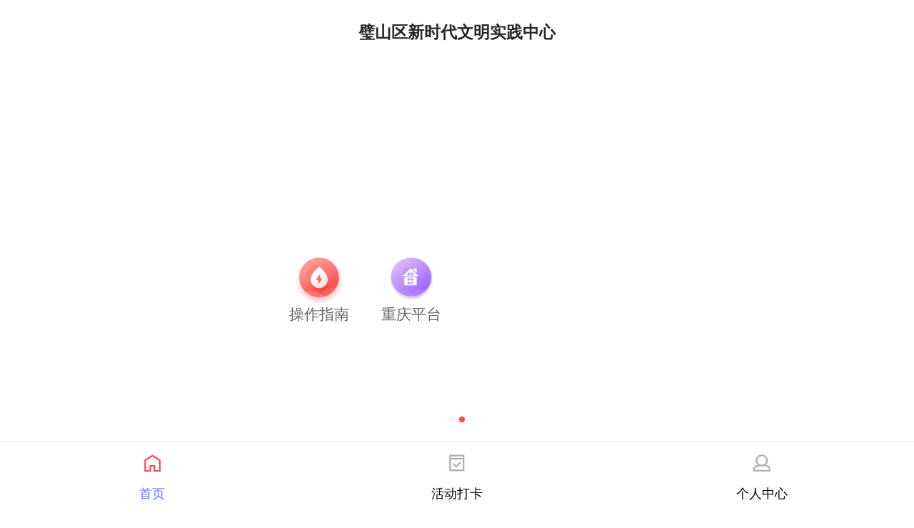

--- FILE ---
content_type: text/html; charset=UTF-8
request_url: https://bswmsj.cbg.cn/show/3044-30298.html
body_size: 10243
content:
<!-- update by 202003302029 -->

<!DOCTYPE html>
<html>
<head>

    <meta name="filetype" content="0">
    <meta name="publishedtype" content="1">
    <meta name="pagetype" content="2">
    <meta name="catalogs" content="rmt-pc-bswmsj">
    
    <meta charset="UTF-8">
    <meta name="baidu-site-verification" content="dlj8oNYnKT" />
    <meta name="360-site-verification" content="e2bfd5ab82c06e6c3f50b015ebe4f2be" />
    <title>璧山区新时代文明实践中心</title>
    <meta name="keywords" content="">
    <meta name="description" content="">
    <meta name="robots" content="all">
    <meta name="googlebot" content="all">
    <meta name="referrer" content="unsafe-url">
    <link rel="stylesheet" href="https://g.cbg.cn/web-base/v1.0.0/css/base.css">
    <link rel="stylesheet" href="https://g.cbg.cn/web/wenmingshijian/common/web/v1.0.0/css/??common.css,home.css">
    <link rel="stylesheet" href="https://g.cbg.cn/web/wenmingshijian/bishan/web/v1.0.0/css/style.css">
<script src="https://g.cbg.cn/web/common/plugins/jquery-3.7.0.min.js"></script>
     <script src="https://g.cbg.cn/ismobile/v1.0.0/ismobile.js"></script>
    <script>
        window.location.href = "https://bswmsj.cbg.cn/wap/home";
    </script>
</head>

<body>

    <div class="header">
        <div class="topbar">
            <div class="w">
                <a class="logo" href="https://www.cbg.cn/" target="_blank">视界网</a>
                <div class="right">
                    <div class="search">
                        <form action="/list/3244/1.html" method="get" onsubmit="return checkForm(this);">
                            <input class="key" type="text" name="keywords" placeholder="输入关键词" value="">
                            <button class="btn" type="submit">搜索</button>
                        </form>
                    </div>
                    
                </div>
            </div>
        </div>
        <!-- topbar end -->

        <div class="banner w">
                        
            <img src="">
        </div>
        <!-- banner end -->

        <div class="menu">
            <span><a class="on" href="https://bswmsj.cbg.cn">首页</a></span>
                    <span><a href="https://bswmsj.cbg.cn/category/3028/">学学理论</a></span>
                    <span><a href="https://bswmsj.cbg.cn/category/3027/">看看新闻</a></span>
                    <span><a href="https://bswmsj.cbg.cn/list/3026/">用好政策</a></span>
                    <span><a href="https://bswmsj.cbg.cn/list/3025/">名师讲课</a></span>
                    <span><a href="https://bswmsj.cbg.cn/category/3024/">我爱科技</a></span>
                    <span><a href="https://bswmsj.cbg.cn/category/3023/">快乐生活</a></span>
                    <span><a href="https://bswmsj.cbg.cn/category/3022/">健康是福</a></span>
                    <span><a href="https://bswmsj.cbg.cn/list/3021/">遇事找法</a></span>
                    <span><a href="https://bswmsj.cbg.cn/category/3020/">免费影视</a></span>
                    <span><a href="https://bswmsj.cbg.cn/list/25446/">榜样力量</a></span>
                    <span><a href="https://bswmsj.cbg.cn/list/25444/">风采</a></span>
                    <span><a href="https://bbwmsj.cbg.cn/" target="_blank">重庆平台</a></span> 
        </div>
        <!-- menu end -->

        <!-- 街镇 -->
        <div class="place">
            <div class="title"><i>璧山区文明实践所</i> /</div>
            <div class="cont">

                        <!-- <a href="/category/3060/1.html">璧城街道</a> -->
                        <span>璧城街道</span>
                        <!-- <a href="/category/3059/1.html">璧泉街道</a> -->
                        <span>璧泉街道</span>
                        <!-- <a href="/category/3058/1.html">青杠街道</a> -->
                        <span>青杠街道</span>
                        <!-- <a href="/category/3057/1.html">来凤街道</a> -->
                        <span>来凤街道</span>
                        <!-- <a href="/category/3056/1.html">丁家街道</a> -->
                        <span>丁家街道</span>
                        <!-- <a href="/category/3055/1.html">大路街道</a> -->
                        <span>大路街道</span>
                        <!-- <a href="/category/3054/1.html">八塘镇</a> -->
                        <span>八塘镇</span>
                        <!-- <a href="/category/3053/1.html">七塘镇</a> -->
                        <span>七塘镇</span>
                        <!-- <a href="/category/3052/1.html">河边镇</a> -->
                        <span>河边镇</span>
                        <!-- <a href="/category/3051/1.html">福禄镇</a> -->
                        <span>福禄镇</span>
                        <!-- <a href="/category/3050/1.html">大兴镇</a> -->
                        <span>大兴镇</span>
                        <!-- <a href="/category/3049/1.html">正兴镇</a> -->
                        <span>正兴镇</span>
                        <!-- <a href="/category/3048/1.html">广普镇</a> -->
                        <span>广普镇</span>
                        <!-- <a href="/category/3047/1.html">三合镇</a> -->
                        <span>三合镇</span>
                        <!-- <a href="/category/3046/1.html">健龙镇</a> -->
                        <span>健龙镇</span>
            </div>
        </div>
        <!-- place end -->
    </div>
    <!-- header end -->

    <div class="container">
        <div class="w">
            <div class="area">
                <div class="home-slides" id="J_slides">
                    <a class="prev" href="javascript:void(0);"></a>
                    <a class="next" href="javascript:void(0);"></a>
                    <div class="page"></div>
                    <div class="bd">
                        <ul class="trans-none">
                            <li>
                                <div class="image">
                                    <a href="https://zhuanti.cbg.cn/2025/wmsj_ssp/index.html" target="_blank" title="“弘扬城市精神 传播文明新风”文明实践随手拍"><img src="https://cmsimg.cbg.cn/2025/03/07/96e4aec3-eaac-460f-9776-a629077ee8c0.jpg" alt="“弘扬城市精神 传播文明新风”文明实践随手拍"></a>
                                </div>
                                <div class="title">
                                    <p><a href="https://zhuanti.cbg.cn/2025/wmsj_ssp/index.html" target="_blank" title="“弘扬城市精神 传播文明新风”文明实践随手拍">“弘扬城市精神 传播文明新风”文明实践随手拍</a></p>
                                </div>
                            </li>
                            <li>
                                <div class="image">
                                    <a href="/show/3237-2757015.html" target="_blank" title="@重庆市民 用点滴文明善行 助力重庆乡村振兴 “渝快走”捐步活动等你来参与"><img src="https://cmsimg.cbg.cn/2023/04/09/e586b9cc-f4d9-4a55-bf61-2b8fa0f201a3.png" alt="@重庆市民 用点滴文明善行 助力重庆乡村振兴 “渝快走”捐步活动等你来参与"></a>
                                </div>
                                <div class="title">
                                    <p><a href="/show/3237-2757015.html" target="_blank" title="@重庆市民 用点滴文明善行 助力重庆乡村振兴 “渝快走”捐步活动等你来参与">@重庆市民 用点滴文明善行 助力重庆乡村振兴 “渝快走”捐步活动等你来参与</a></p>
                                </div>
                            </li>
                            <li>
                                <div class="image">
                                    <a href="https://zhuanti.cbg.cn/list/28034/" target="_blank" title="时代楷模公益广告"><img src="https://cmsimg.cbg.cn/2022/01/30/bf35d508-7941-4e03-99b0-99b71f01f299.png" alt="时代楷模公益广告"></a>
                                </div>
                                <div class="title">
                                    <p><a href="https://zhuanti.cbg.cn/list/28034/" target="_blank" title="时代楷模公益广告">时代楷模公益广告</a></p>
                                </div>
                            </li>
                            <li>
                                <div class="image">
                                    <a href="/show/3237-189041.html" target="_blank" title="重庆璧山：赏绝美夜色"><img src="https://cmsimg.cbg.cn/2020/09/27/bfef7fc8-9c55-4228-a885-d2725549cd16.jpg" alt="重庆璧山：赏绝美夜色"></a>
                                </div>
                                <div class="title">
                                    <p><a href="/show/3237-189041.html" target="_blank" title="重庆璧山：赏绝美夜色">重庆璧山：赏绝美夜色</a></p>
                                </div>
                            </li>
                            <li>
                                <div class="image">
                                    <a href="/show/3237-146549.html" target="_blank" title="重庆璧山：吴昌元——好日子唯有努力换得来"><img src="https://cmsimg.cbg.cn/2020/08/14/3bb54c7f-ad8d-4ac9-aea5-c1724f8c6970.png" alt="重庆璧山：吴昌元——好日子唯有努力换得来"></a>
                                </div>
                                <div class="title">
                                    <p><a href="/show/3237-146549.html" target="_blank" title="重庆璧山：吴昌元——好日子唯有努力换得来">重庆璧山：吴昌元——好日子唯有努力换得来</a></p>
                                </div>
                            </li>
                            <li>
                                <div class="image">
                                    <a href="/show/3237-146550.html" target="_blank" title="重庆璧山：让森林管护更“智慧”"><img src="https://cmsimg.cbg.cn/2020/08/14/3781e258-c78b-4219-ac5a-c11ec686cd7a.png" alt="重庆璧山：让森林管护更“智慧”"></a>
                                </div>
                                <div class="title">
                                    <p><a href="/show/3237-146550.html" target="_blank" title="重庆璧山：让森林管护更“智慧”">重庆璧山：让森林管护更“智慧”</a></p>
                                </div>
                            </li>
                        </ul>
                    </div>
                </div>
                <!-- 焦点图 end -->

                <div class="home-features">
                    <ul class="img-load img-view">
                        <li>
                            <a class="image" href="https://bswmsj.cbg.cn/wap/subscribe" target="_blank">
                                <img src="https://cmsimg.cbg.cn/2020/06/02/8bfe4150-0364-496b-b95d-571bc2ea42df.png" alt="大家点单"><i></i><s></s>
                            </a>
                        </li>
                        <li>
                            <a class="image" href="https://bswmsj.cbg.cn/wap/project" target="_blank">
                                <img src="https://cmsimg.cbg.cn/2020/11/20/e1df7b0f-2f1d-4951-9a19-e1ad933843ea.png" alt="志愿活动"><i></i><s></s>
                            </a>
                        </li>
                        <li>
                            <a class="image" href="https://bswmsj.cbg.cn/wap/team" target="_blank">
                                <img src="https://cmsimg.cbg.cn/2020/06/02/8ad85132-2b31-4ef4-a92a-1540ae1baf36.png" alt="志愿团体"><i></i><s></s>
                            </a>
                        </li>
                        <li>
                            <a class="image" href="https://bswmsj.cbg.cn/wap/#/store" target="_blank">
                                <img src="https://cmsimg.cbg.cn/2020/11/20/e7ea9d38-b922-4150-be82-ea58b7d778a7.png" alt="积分兑换"><i></i><s></s>
                            </a>
                        </li>
                        <li>
                            <a class="image" href="https://bswmsj.cbg.cn/wap/rankinglist" target="_blank">
                                <img src="https://cmsimg.cbg.cn/2020/06/02/b9054383-6f7c-400a-9e65-27b42d636cf2.png" alt="志愿排行"><i></i><s></s>
                            </a>
                        </li>
                    </ul>
                </div>
                <!-- 功能链接 end -->
            </div>

            <div class="area">
                <div class="hd-home">
                    <h3 class="title"><a href="/category/3028/1.html" target="_blank">学学理论</a></h3>
                    <a class="more" href="/category/3028/1.html" target="_blank">查看更多&gt;</a>
                </div>
                <div class="bd clearfix">
                <div class="news-focus J_news_focus">
                    <div class="icons">
                        <ul>
                            <li></li>
                            <li></li>
                        </ul>
                    </div>
                    <div class="conts">
                        <ul class="trans-none img-load">
                            <li>
                                <div class="image">
                                    <a href="/show/3044-30285.html" target="_blank" title="学习贯彻习近平总书记关于脱贫攻坚的重要论述"><img src="https://cmsimg.cbg.cn/2020/04/08/c87b3a06-941e-4ec3-a5d5-b797e005d8e9.png" alt="学习贯彻习近平总书记关于脱贫攻坚的重要论述"></a>
                                </div>
                                <div class="title">
                                    <a href="/show/3044-30285.html" target="_blank" title="学习贯彻习近平总书记关于脱贫攻坚的重要论述">学习贯彻习近平总书记关于脱贫攻坚的重要论述</a>
                                </div>
                            </li>
                            <li>
                                <div class="image">
                                    <a href="/show/3044-30290.html" target="_blank" title="教育强国"><img src="https://cmsimg.cbg.cn/2020/04/08/58a9ec6f-ac65-4b60-b895-4787435f7628.jpg" alt="教育强国"></a>
                                </div>
                                <div class="title">
                                    <a href="/show/3044-30290.html" target="_blank" title="教育强国">教育强国</a>
                                </div>
                            </li>
                        </ul>
                    </div>
                </div>                <ul class="news-pic img-zoom">
                    <li>
                        <div class="image">
                            <a href="/show/3043-30266.html" target="_blank" title="2019年基层理论宣讲优秀微视频《中国共产党，能！》"><img class="J_lazyImg" data-src="https://cmsimg.cbg.cn/2020/04/08/7e06739b-759f-459a-9128-da5188e679fb.png"></a>
                        </div>
                        <div class="title">
                            <a href="/show/3043-30266.html" target="_blank" title="2019年基层理论宣讲优秀微视频《中国共产党，能！》">2019年基层理论宣讲优秀微视频《中国共产党，能！》</a>
                        </div>
                    </li>
                    <li>
                        <div class="image">
                            <a href="/show/3043-30264.html" target="_blank" title="2019年基层理论宣讲优秀微视频《文化自信是国家和民族的灵魂》"><img class="J_lazyImg" data-src="https://cmsimg.cbg.cn/2020/04/08/399e6ec5-9d98-44ff-91ea-edeea3836e1e.png"></a>
                        </div>
                        <div class="title">
                            <a href="/show/3043-30264.html" target="_blank" title="2019年基层理论宣讲优秀微视频《文化自信是国家和民族的灵魂》">2019年基层理论宣讲优秀微视频《文化自信是国家和民族的灵魂》</a>
                        </div>
                    </li>
                </ul>                <ul class="news-text">
                    <li><a href="/show/3042-29573.html" target="_blank" title="嫦娥四号工程党组织">嫦娥四号工程党组织</a></li>
                    <li><a href="/show/3042-24640.html" target="_blank" title="隋耀达：“带着乡亲们过上好日子 这辈子值了”">隋耀达：“带着乡亲们过上好日子 这辈子值了”</a></li>
                    <li><a href="/show/3042-24636.html" target="_blank" title="唐真亚：“选择了投递就要干一辈子”">唐真亚：“选择了投递就要干一辈子”</a></li>
                    <li><a href="/show/3042-24641.html" target="_blank" title="贺星龙：能为乡亲们服务 我感觉活得有价值有意义">贺星龙：能为乡亲们服务 我感觉活得有价值有意义</a></li>
                    <li><a href="/show/3042-24646.html" target="_blank" title="李萌：“我觉得环卫工作是个伟大的工作”">李萌：“我觉得环卫工作是个伟大的工作”</a></li>
                    <li><a href="/show/3042-24650.html" target="_blank" title="黄文秀：“不获全胜 绝不收兵”">黄文秀：“不获全胜 绝不收兵”</a></li>
                    <li><a href="/show/3042-24649.html" target="_blank" title="宋书声：编译马列著作是为人民服务的重要工作">宋书声：编译马列著作是为人民服务的重要工作</a></li>
                </ul>                </div>
            </div>
            <!-- 学学理论 end -->

            <div class="area">
                <div class="hd-home">
                    <h3 class="title"><a href="/category/3027/1.html" target="_blank">看看新闻</a></h3>
                    <a class="more" href="/category/3027/1.html" target="_blank">查看更多&gt;</a>
                </div>
                <div class="bd clearfix">
                <div class="news-focus J_news_focus">
                    <div class="icons">
                        <ul>
                            <li></li>
                            <li></li>
                            <li></li>
                        </ul>
                    </div>
                    <div class="conts">
                        <ul class="trans-none img-load">
                            <li>
                                <div class="image">
                                    <a href="/show/3041-209828.html" target="_blank" title="简讯：璧山半程马拉松29日鸣枪开跑"><img src="https://cmsimg.cbg.cn/2020/11/04/9b241952-38f1-47d3-9595-e7994d0f3abd.jpg" alt="简讯：璧山半程马拉松29日鸣枪开跑"></a>
                                </div>
                                <div class="title">
                                    <a href="/show/3041-209828.html" target="_blank" title="简讯：璧山半程马拉松29日鸣枪开跑">简讯：璧山半程马拉松29日鸣枪开跑</a>
                                </div>
                            </li>
                            <li>
                                <div class="image">
                                    <a href="/show/3041-206369.html" target="_blank" title="简讯：“成渝地 巴蜀情”系列文化活动走进璧山"><img src="https://cmsimg.cbg.cn/2020/10/24/1279c81e-f5f6-40c8-87a3-6521efd2b11d.jpg" alt="简讯：“成渝地 巴蜀情”系列文化活动走进璧山"></a>
                                </div>
                                <div class="title">
                                    <a href="/show/3041-206369.html" target="_blank" title="简讯：“成渝地 巴蜀情”系列文化活动走进璧山">简讯：“成渝地 巴蜀情”系列文化活动走进璧山</a>
                                </div>
                            </li>
                            <li>
                                <div class="image">
                                    <a href="/show/3041-193028.html" target="_blank" title="【绿色先锋面对面】璧山：用生态“底色”描绘发展“绿色”"><img src="https://cmsimg.cbg.cn/2020/10/11/c1ab2009-f83f-417b-9571-35ed3ef3db57.jpg" alt="【绿色先锋面对面】璧山：用生态“底色”描绘发展“绿色”"></a>
                                </div>
                                <div class="title">
                                    <a href="/show/3041-193028.html" target="_blank" title="【绿色先锋面对面】璧山：用生态“底色”描绘发展“绿色”">【绿色先锋面对面】璧山：用生态“底色”描绘发展“绿色”</a>
                                </div>
                            </li>
                        </ul>
                    </div>
                </div>                        
                <ul class="news-text">
                    <li><a href="/show/3041-208809.html" target="_blank" title="成渝地区双城经济圈科技创新联盟在重庆璧山成立">成渝地区双城经济圈科技创新联盟在重庆璧山成立</a></li>
                    <li><a href="/show/3041-191216.html" target="_blank" title="简讯：首届大学城（西区）音乐季在璧山圆满落幕">简讯：首届大学城（西区）音乐季在璧山圆满落幕</a></li>
                    <li><a href="/show/3041-146549.html" target="_blank" title="重庆璧山：吴昌元——好日子唯有努力换得来">重庆璧山：吴昌元——好日子唯有努力换得来</a></li>
                    <li><a href="/show/3041-146550.html" target="_blank" title="重庆璧山：让森林管护更“智慧”">重庆璧山：让森林管护更“智慧”</a></li>
                    <li><a href="/show/3041-137962.html" target="_blank" title="重庆璧山实施投资项目审批代办制度 组建专业代办队伍帮企业“跑腿”">重庆璧山实施投资项目审批代办制度 组建专业代办队伍帮企业“跑腿”</a></li>
                    <li><a href="/show/3041-137616.html" target="_blank" title="璧山：坡坎崖上做文章  城区处处是景观">璧山：坡坎崖上做文章  城区处处是景观</a></li>
                    <li><a href="/show/3041-133238.html" target="_blank" title="璧山试运行公交人脸识别系统">璧山试运行公交人脸识别系统</a></li>
                </ul>                                                   
                <ul class="news-text">
                    <li><a href="/show/3040-216792.html" target="_blank" title="璧山区新时代文明实践云平台操作指南">璧山区新时代文明实践云平台操作指南</a></li>
                </ul>                </div>
            </div>
            <!-- 看看新闻 end -->

			<div class="area">
			    <div class="hd-home">
			        <h3 class="title"><a href="/list/3026/1.html" target="_blank">用好政策</a></h3>
			        <a class="more" href="/list/3026/1.html" target="_blank">查看更多&gt;</a>
			    </div>
			    <div class="bd clearfix">								
                <div class="news-focus J_news_focus">
                    <div class="icons">
                        <ul>
                            <li></li>
                            <li></li>
                            <li></li>
                        </ul>
                    </div>
                    <div class="conts">
                        <ul class="trans-none img-load">
                            <li>
                                <div class="image">
                                    <a href="/show/3026-131314.html" target="_blank" title="解读：《关于进一步加强特种设备安全工作的通知》（璧山府办发〔2020〕26 号文件）"><img src="https://cmsimg.cbg.cn/2020/07/20/02cbb8fc-919b-44da-b166-58ba1c2a0fcf.png" alt="解读：《关于进一步加强特种设备安全工作的通知》（璧山府办发〔2020〕26 号文件）"></a>
                                </div>
                                <div class="title">
                                    <a href="/show/3026-131314.html" target="_blank" title="解读：《关于进一步加强特种设备安全工作的通知》（璧山府办发〔2020〕26 号文件）">解读：《关于进一步加强特种设备安全工作的通知》（璧山府办发〔2020〕26 号文件）</a>
                                </div>
                            </li>
                            <li>
                                <div class="image">
                                    <a href="/show/3026-131311.html" target="_blank" title="解读：《璧山区承接加工贸易梯度转移专项资金管理实施细则》（璧商发〔2020〕13号）"><img src="https://cmsimg.cbg.cn/2020/07/20/7bef3d9d-82e8-4cc8-8d33-680b0291a659.png" alt="解读：《璧山区承接加工贸易梯度转移专项资金管理实施细则》（璧商发〔2020〕13号）"></a>
                                </div>
                                <div class="title">
                                    <a href="/show/3026-131311.html" target="_blank" title="解读：《璧山区承接加工贸易梯度转移专项资金管理实施细则》（璧商发〔2020〕13号）">解读：《璧山区承接加工贸易梯度转移专项资金管理实施细则》（璧商发〔2020〕13号）</a>
                                </div>
                            </li>
                            <li>
                                <div class="image">
                                    <a href="/show/3026-131313.html" target="_blank" title="解读：《重庆市璧山区农民专业合作社示范社评定管理办法》（璧农发〔2020〕49号）"><img src="https://cmsimg.cbg.cn/2020/07/20/a3a2a5b2-e2ea-4fd9-8223-23ea658fcd7c.png" alt="解读：《重庆市璧山区农民专业合作社示范社评定管理办法》（璧农发〔2020〕49号）"></a>
                                </div>
                                <div class="title">
                                    <a href="/show/3026-131313.html" target="_blank" title="解读：《重庆市璧山区农民专业合作社示范社评定管理办法》（璧农发〔2020〕49号）">解读：《重庆市璧山区农民专业合作社示范社评定管理办法》（璧农发〔2020〕49号）</a>
                                </div>
                            </li>
                        </ul>
                    </div>
                </div>                <ul class="news-text">
                    <li><a href="/show/3026-131312.html" target="_blank" title="解读：《关于印发重庆市璧山区进一步规范活禽交易推行集中屠宰加强冷链供应工作实施方案的通知》（璧山府发〔2020〕12号）">解读：《关于印发重庆市璧山区进一步规范活禽交易推行集中屠宰加强冷链供应工作实施方案的通知》（璧山府发〔2020〕12号）</a></li>
                    <li><a href="/show/3026-131310.html" target="_blank" title="解读：《重庆市璧山区人民政府办公室关于加快推进5G通信网建设的通知》（璧山府发〔2020〕30号）">解读：《重庆市璧山区人民政府办公室关于加快推进5G通信网建设的通知》（璧山府发〔2020〕30号）</a></li>
                    <li><a href="/show/3026-131315.html" target="_blank" title="“双千兆”网络之城，是怎样的一座城？">“双千兆”网络之城，是怎样的一座城？</a></li>
                </ul>                <ul class="news-text">
                </ul>			    </div>
			</div>
			<!-- 用好政策 end -->

            <div class="area">
                <div class="hd-home">
                    <h3 class="title"><a href="/category/3024/1.html" target="_blank">我爱科技</a></h3>
                    <a class="more" href="/category/3024/1.html" target="_blank">查看更多&gt;</a>
                </div>
                <div class="bd clearfix">
                <div class="news-focus J_news_focus">
                    <div class="icons">
                        <ul>
                            <li></li>
                            <li></li>
                            <li></li>
                        </ul>
                    </div>
                    <div class="conts">
                        <ul class="trans-none img-load">
                            <li>
                                <div class="image">
                                    <a href="/show/3039-50273.html" target="_blank" title="水稻种植需要注意哪些问题？"><img src="https://cmsimg.cbg.cn/2020/05/06/c4baae3e-65b9-43d0-84e7-d423fc3ed2b6.jpg" alt="水稻种植需要注意哪些问题？"></a>
                                </div>
                                <div class="title">
                                    <a href="/show/3039-50273.html" target="_blank" title="水稻种植需要注意哪些问题？">水稻种植需要注意哪些问题？</a>
                                </div>
                            </li>
                            <li>
                                <div class="image">
                                    <a href="/show/3039-50274.html" target="_blank" title="对水稻种植工作的影响及解决办法"><img src="https://cmsimg.cbg.cn/2020/05/06/109b30f9-c448-43c3-a849-ce0780d7f555.jpg" alt="对水稻种植工作的影响及解决办法"></a>
                                </div>
                                <div class="title">
                                    <a href="/show/3039-50274.html" target="_blank" title="对水稻种植工作的影响及解决办法">对水稻种植工作的影响及解决办法</a>
                                </div>
                            </li>
                            <li>
                                <div class="image">
                                    <a href="/show/3039-50318.html" target="_blank" title="【天天农事通】专家面对面——新型冠状病毒肺炎疫情期间，水稻农资采购怎么办？"><img src="https://cmsimg.cbg.cn/2020/05/07/98df7c0c-ece4-4137-aefc-44c99867fab1.jpg" alt="【天天农事通】专家面对面——新型冠状病毒肺炎疫情期间，水稻农资采购怎么办？"></a>
                                </div>
                                <div class="title">
                                    <a href="/show/3039-50318.html" target="_blank" title="【天天农事通】专家面对面——新型冠状病毒肺炎疫情期间，水稻农资采购怎么办？">【天天农事通】专家面对面——新型冠状病毒肺炎疫情期间，水稻农资采购怎么办？</a>
                                </div>
                            </li>
                        </ul>
                    </div>
                </div>                <ul class="news-pic img-zoom">
                </ul>                <ul class="news-text">
                    <li><a href="/show/3037-52010.html" target="_blank" title="【科技前沿大师谈】运动中的营养">【科技前沿大师谈】运动中的营养</a></li>
                    <li><a href="/show/3037-51839.html" target="_blank" title="【科技前沿大师谈】运动—防治疾病的灵丹妙药">【科技前沿大师谈】运动—防治疾病的灵丹妙药</a></li>
                    <li><a href="/show/3037-51778.html" target="_blank" title="【科技前沿大师谈】云技术 ">【科技前沿大师谈】云技术 </a></li>
                    <li><a href="/show/3037-51694.html" target="_blank" title="【科技前沿大师谈】原子物理——开启未来能源新模式 中国科学院院士：李家明">【科技前沿大师谈】原子物理——开启未来能源新模式 中国科学院院士：李家明</a></li>
                    <li><a href="/show/3037-51597.html" target="_blank" title="【科技前沿大师谈】预防前列腺 从健康生活开始">【科技前沿大师谈】预防前列腺 从健康生活开始</a></li>
                    <li><a href="/show/3037-51396.html" target="_blank" title="【科技前沿大师谈】宇宙探秘之太阳风暴">【科技前沿大师谈】宇宙探秘之太阳风暴</a></li>
                    <li><a href="/show/3037-51322.html" target="_blank" title="【科技前沿大师谈】宇宙从开始到最后">【科技前沿大师谈】宇宙从开始到最后</a></li>
                </ul>                </div>
            </div>
            <!--  我爱科技 end -->

        	<div class="area">
			    <div class="hd-home">
			        <h3 class="title"><a href="/list/3021/1.html" target="_blank">遇事找法</a></h3>
			        <a class="more" href="/list/3021/1.html" target="_blank">查看更多&gt;</a>
			    </div>
			    <div class="bd clearfix">								
                <div class="news-focus J_news_focus">
                    <div class="icons">
                        <ul>
                            <li></li>
                            <li></li>
                            <li></li>
                        </ul>
                    </div>
                    <div class="conts">
                        <ul class="trans-none img-load">
                            <li>
                                <div class="image">
                                    <a href="/show/3021-133222.html" target="_blank" title="【拍案说法】少年溺水谁之错"><img src="https://cmsimg.cbg.cn/2020/08/05/6a72f1b8-b801-49f3-9882-ef69414f89c1.png" alt="【拍案说法】少年溺水谁之错"></a>
                                </div>
                                <div class="title">
                                    <a href="/show/3021-133222.html" target="_blank" title="【拍案说法】少年溺水谁之错">【拍案说法】少年溺水谁之错</a>
                                </div>
                            </li>
                            <li>
                                <div class="image">
                                    <a href="/show/3021-133220.html" target="_blank" title="【拍案说法】追击魅影"><img src="https://cmsimg.cbg.cn/2020/08/05/1c7d603a-bf72-45eb-b46f-215190d5dc90.png" alt="【拍案说法】追击魅影"></a>
                                </div>
                                <div class="title">
                                    <a href="/show/3021-133220.html" target="_blank" title="【拍案说法】追击魅影">【拍案说法】追击魅影</a>
                                </div>
                            </li>
                            <li>
                                <div class="image">
                                    <a href="/show/3021-55522.html" target="_blank" title="【拍案说法】索命的钢丝绳"><img src="https://cmsimg.cbg.cn/2020/06/23/33fcefec-f130-418d-8cc8-64ad3a59721e.jpg" alt="【拍案说法】索命的钢丝绳"></a>
                                </div>
                                <div class="title">
                                    <a href="/show/3021-55522.html" target="_blank" title="【拍案说法】索命的钢丝绳">【拍案说法】索命的钢丝绳</a>
                                </div>
                            </li>
                        </ul>
                    </div>
                </div>                <ul class="news-text">
                    <li><a href="/show/3021-54187.html" target="_blank" title="【拍案说法】警方破获手表售假案">【拍案说法】警方破获手表售假案</a></li>
                    <li><a href="/show/3021-54729.html" target="_blank" title="【拍案说法】一贫如洗的大老板">【拍案说法】一贫如洗的大老板</a></li>
                    <li><a href="/show/3021-54404.html" target="_blank" title="【拍案说法】被房产绑架的婚姻">【拍案说法】被房产绑架的婚姻</a></li>
                    <li><a href="/show/3021-54324.html" target="_blank" title="【拍案说法】抓贼双城记">【拍案说法】抓贼双城记</a></li>
                    <li><a href="/show/3021-54068.html" target="_blank" title="【拍案说法】民警上演瓮中捉鳖">【拍案说法】民警上演瓮中捉鳖</a></li>
                    <li><a href="/show/3021-53896.html" target="_blank" title="【拍案说法】高空抛物的恶果">【拍案说法】高空抛物的恶果</a></li>
                    <li><a href="/show/3021-52622.html" target="_blank" title="【拍案说法】学员高速行车好危险">【拍案说法】学员高速行车好危险</a></li>
                </ul>                <ul class="news-text">
                    <li><a href="/show/3021-52559.html" target="_blank" title="【拍案说法】横穿马路的越野车">【拍案说法】横穿马路的越野车</a></li>
                    <li><a href="/show/3021-51832.html" target="_blank" title="【拍案说法】翻转四圈的轿车">【拍案说法】翻转四圈的轿车</a></li>
                    <li><a href="/show/3021-51690.html" target="_blank" title="【拍案说法】行车规范十二字警句">【拍案说法】行车规范十二字警句</a></li>
                    <li><a href="/show/3021-51162.html" target="_blank" title="【拍案说法】失窃的黄金">【拍案说法】失窃的黄金</a></li>
                    <li><a href="/show/3021-50903.html" target="_blank" title="【拍案说法】捕入法网">【拍案说法】捕入法网</a></li>
                    <li><a href="/show/3021-50555.html" target="_blank" title="【拍案说法】高速公路上大打出手的男子">【拍案说法】高速公路上大打出手的男子</a></li>
                    <li><a href="/show/3021-50316.html" target="_blank" title="【拍案说法】民警勇救轻生少女">【拍案说法】民警勇救轻生少女</a></li>
                </ul>			    </div>
			</div>
            <!-- 遇事找法	 end -->

            <div class="area">
                <div class="hd-home">
                    <h3 class="title"><a href="/category/3022/1.html" target="_blank">健康是福</a></h3>
                    <a class="more" href="/category/3022/1.html" target="_blank">查看更多&gt;</a>
                </div>
                <div class="bd clearfix">
                <div class="news-focus J_news_focus">
                    <div class="icons">
                        <ul>
                            <li></li>
                            <li></li>
                            <li></li>
                        </ul>
                    </div>
                    <div class="conts">
                        <ul class="trans-none img-load">
                            <li>
                                <div class="image">
                                    <a href="/show/3033-213452.html" target="_blank" title="【秒懂百科】什么是脂溢性角化病？"><img src="https://cmsimg.cbg.cn/2020/11/15/8573f876-eabe-4bd0-aed7-9af19f3343c2.jpg" alt="【秒懂百科】什么是脂溢性角化病？"></a>
                                </div>
                                <div class="title">
                                    <a href="/show/3033-213452.html" target="_blank" title="【秒懂百科】什么是脂溢性角化病？">【秒懂百科】什么是脂溢性角化病？</a>
                                </div>
                            </li>
                            <li>
                                <div class="image">
                                    <a href="/show/3033-213099.html" target="_blank" title="【秒懂百科】什么是涨奶？"><img src="https://cmsimg.cbg.cn/2020/11/14/63821c38-0d27-4720-b84d-4aad8335ccbb.jpg" alt="【秒懂百科】什么是涨奶？"></a>
                                </div>
                                <div class="title">
                                    <a href="/show/3033-213099.html" target="_blank" title="【秒懂百科】什么是涨奶？">【秒懂百科】什么是涨奶？</a>
                                </div>
                            </li>
                            <li>
                                <div class="image">
                                    <a href="/show/3033-212686.html" target="_blank" title="【秒懂百科】什么是晕厥？"><img src="https://cmsimg.cbg.cn/2020/11/13/cfa0b7c2-156f-49ea-bfa1-2f53d082388b.png" alt="【秒懂百科】什么是晕厥？"></a>
                                </div>
                                <div class="title">
                                    <a href="/show/3033-212686.html" target="_blank" title="【秒懂百科】什么是晕厥？">【秒懂百科】什么是晕厥？</a>
                                </div>
                            </li>
                        </ul>
                    </div>
                </div>                <ul class="news-pic img-zoom">
                    <li>
                        <div class="image">
                            <a href="/show/3032-30340.html" target="_blank" title="识物园"><img class="J_lazyImg" data-src="https://cmsimg.cbg.cn/2020/04/09/1125fe87-1d9a-43ea-951a-87b43a4e66be.jpg"></a>
                        </div>
                        <div class="title">
                            <a href="/show/3032-30340.html" target="_blank" title="识物园">识物园</a>
                        </div>
                    </li>
                </ul>                <ul class="news-text">
                    <li><a href="/show/3031-48685.html" target="_blank" title="【健身跟我学】腹部核心训练">【健身跟我学】腹部核心训练</a></li>
                    <li><a href="/show/3031-48686.html" target="_blank" title="在家如何做腹部拉伸">在家如何做腹部拉伸</a></li>
                    <li><a href="/show/3031-27348.html" target="_blank" title="2017年“际华杯”全国市内跳伞（风洞）锦标赛精彩瞬间">2017年“际华杯”全国市内跳伞（风洞）锦标赛精彩瞬间</a></li>
                    <li><a href="/show/3031-27468.html" target="_blank" title="2018重庆·忠县长江三峡国际马拉松 全程录像">2018重庆·忠县长江三峡国际马拉松 全程录像</a></li>
                    <li><a href="/show/3031-27457.html" target="_blank" title="2017重庆市第七届全民健身运动会乒乓球比赛">2017重庆市第七届全民健身运动会乒乓球比赛</a></li>
                </ul>                </div>
            </div>
            <!-- 健康是福 end -->
            
			<div class="area">
                <div class="hd-home">
                    <h3 class="title"><a href="/category/3023/1.html" target="_blank">快乐生活</a></h3>
                    <a class="more" href="/category/3023/1.html" target="_blank">查看更多&gt;</a>
                </div>
                <div class="bd clearfix">
                <div class="news-focus J_news_focus">
                    <div class="icons">
                        <ul>
                            <li></li>
                            <li></li>
                            <li></li>
                        </ul>
                    </div>
                    <div class="conts">
                        <ul class="trans-none img-load">
                            <li>
                                <div class="image">
                                    <a href="/show/3036-137616.html" target="_blank" title="璧山：坡坎崖上做文章  城区处处是景观"><img src="https://cmsimg.cbg.cn/2020/08/08/f9178514-a6c8-443b-a44b-e06255265aaa.png" alt="璧山：坡坎崖上做文章  城区处处是景观"></a>
                                </div>
                                <div class="title">
                                    <a href="/show/3036-137616.html" target="_blank" title="璧山：坡坎崖上做文章  城区处处是景观">璧山：坡坎崖上做文章  城区处处是景观</a>
                                </div>
                            </li>
                            <li>
                                <div class="image">
                                    <a href="/show/3036-130869.html" target="_blank" title="重庆璧山：延续千年文脉 留住美丽风情"><img src="https://cmsimg.cbg.cn/2020/07/16/71a8aa03-d757-43bb-b63d-a6fde73cc6ea.jpg" alt="重庆璧山：延续千年文脉 留住美丽风情"></a>
                                </div>
                                <div class="title">
                                    <a href="/show/3036-130869.html" target="_blank" title="重庆璧山：延续千年文脉 留住美丽风情">重庆璧山：延续千年文脉 留住美丽风情</a>
                                </div>
                            </li>
                            <li>
                                <div class="image">
                                    <a href="/show/3036-130731.html" target="_blank" title="【晒旅游精品·晒文创产品】区长县长带货来 | 重庆璧山篇"><img src="https://cmsimg.cbg.cn/2020/07/15/e2fc2d93-d4dd-4719-a0d5-fda7d61535e2.jpg" alt="【晒旅游精品·晒文创产品】区长县长带货来 | 重庆璧山篇"></a>
                                </div>
                                <div class="title">
                                    <a href="/show/3036-130731.html" target="_blank" title="【晒旅游精品·晒文创产品】区长县长带货来 | 重庆璧山篇">【晒旅游精品·晒文创产品】区长县长带货来 | 重庆璧山篇</a>
                                </div>
                            </li>
                        </ul>
                    </div>
                </div>                <ul class="news-pic img-zoom">
                    <li>
                        <div class="image">
                            <a href="/show/3035-48728.html" target="_blank" title="巴渝民间吹打"><img class="J_lazyImg" data-src="https://cmsimg.cbg.cn/2020/04/21/af1cdfdb-2671-4a70-b13d-b4b0aedeb5a3.jpg"></a>
                        </div>
                        <div class="title">
                            <a href="/show/3035-48728.html" target="_blank" title="巴渝民间吹打">巴渝民间吹打</a>
                        </div>
                    </li>
                    <li>
                        <div class="image">
                            <a href="/show/3035-48741.html" target="_blank" title="巴渝历史文化名人"><img class="J_lazyImg" data-src="https://cmsimg.cbg.cn/2020/04/21/053a41bf-f959-46c9-88b0-990d82036878.jpg"></a>
                        </div>
                        <div class="title">
                            <a href="/show/3035-48741.html" target="_blank" title="巴渝历史文化名人">巴渝历史文化名人</a>
                        </div>
                    </li>
                </ul>                <ul class="news-text">
                    <li><a href="/show/3034-23511.html" target="_blank" title="璧山区中央大街(花儿与少年)《热舞串烧》">璧山区中央大街(花儿与少年)《热舞串烧》</a></li>
                    <li><a href="/show/3034-47893.html" target="_blank" title="璧山区小城大爱队《康巴情》">璧山区小城大爱队《康巴情》</a></li>
                </ul>                </div>
            </div>
			<!-- 快乐生活 end -->

            <div class="area">
                <div class="hd-home">
                    <h3 class="title"><a href="/category/3020/1.html" target="_blank">免费影视</a></h3>
                    <a class="more" href="/category/3020/1.html" target="_blank">查看更多&gt;</a>
                </div>
                <div class="bd clearfix">
                <div class="news-focus J_news_focus">
                    <div class="icons">
                        <ul>
                            <li></li>
                            <li></li>
                            <li></li>
                        </ul>
                    </div>
                    <div class="conts">
                        <ul class="trans-none img-load">
                            <li>
                                <div class="image">
                                    <a href="/show/3030-113207.html" target="_blank" title="《左手》"><img src="https://cmsimg.cbg.cn/2020/08/28/1eef9c09-64c1-4459-832f-b7197e7c1cd4.png" alt="《左手》"></a>
                                </div>
                                <div class="title">
                                    <a href="/show/3030-113207.html" target="_blank" title="《左手》">《左手》</a>
                                </div>
                            </li>
                            <li>
                                <div class="image">
                                    <a href="/show/3030-146654.html" target="_blank" title="《看海》"><img src="https://cmsimg.cbg.cn/2020/08/16/ef54ae29-03f6-4452-99e5-b39aaea9fde7.jpg" alt="《看海》"></a>
                                </div>
                                <div class="title">
                                    <a href="/show/3030-146654.html" target="_blank" title="《看海》">《看海》</a>
                                </div>
                            </li>
                            <li>
                                <div class="image">
                                    <a href="/show/3030-146436.html" target="_blank" title="《新娘》"><img src="https://cmsimg.cbg.cn/2020/08/14/01cd849b-353c-470e-b10b-abd1010b0f3e.jpg" alt="《新娘》"></a>
                                </div>
                                <div class="title">
                                    <a href="/show/3030-146436.html" target="_blank" title="《新娘》">《新娘》</a>
                                </div>
                            </li>
                        </ul>
                    </div>
                </div>                        
                <ul class="news-text">
                    <li><a href="/show/3030-138002.html" target="_blank" title="《与爱同行》">《与爱同行》</a></li>
                    <li><a href="/show/3030-137792.html" target="_blank" title="《让我一生守护你》">《让我一生守护你》</a></li>
                    <li><a href="/show/3030-137560.html" target="_blank" title="《倾斜的天平》">《倾斜的天平》</a></li>
                    <li><a href="/show/3030-132723.html" target="_blank" title="《被遗忘的礼物》">《被遗忘的礼物》</a></li>
                    <li><a href="/show/3030-132273.html" target="_blank" title="《深山之爱》">《深山之爱》</a></li>
                    <li><a href="/show/3030-131952.html" target="_blank" title="《红色电话机》">《红色电话机》</a></li>
                    <li><a href="/show/3030-54701.html" target="_blank" title="《深山之爱》">《深山之爱》</a></li>
                </ul>                                                   
                <ul class="news-text">
                    <li><a href="/show/3029-30379.html" target="_blank" title="彩虹">彩虹</a></li>
                    <li><a href="/show/3029-30378.html" target="_blank" title="爱有奇缘">爱有奇缘</a></li>
                    <li><a href="/show/3029-30382.html" target="_blank" title="繁星朵朵">繁星朵朵</a></li>
                    <li><a href="/show/3029-30385.html" target="_blank" title="手留余香">手留余香</a></li>
                    <li><a href="/show/3029-50284.html" target="_blank" title="离婚条件">离婚条件</a></li>
                    <li><a href="/show/3029-50283.html" target="_blank" title="家教少年">家教少年</a></li>
                    <li><a href="/show/3029-50281.html" target="_blank" title="姐弟情">姐弟情</a></li>
                </ul>                </div>
            </div>
            <!-- 免费影视 end -->

        </div>
    </div>
    <!-- container end -->

    <div class="footer">
        <div class="w">
            <p>重庆广播电视集团(总台) 重庆网络广播电视台 Copyright &copy; 2000-2025 WWW.CBG.CN,All Rights Reserved</p>
            <p>
                <span>视界网版权所有 未经书面授权 不得复制或建立镜像</span>
                <a href="https://www.cbg.cn/show/5501-183742.html" target="_blank">中国互联网视听节目服务自律公约</a>
                <a href="https://www.cbg.cn/" target="_blank">网站地图</a>
            </p>
            <p>
                <a href="https://beian.miit.gov.cn/" target="_blank">渝ICP备12005015号-3</a>
                <a href="http://www.beian.gov.cn/portal/registerSystemInfo?recordcode=50011202501662" target="_blank">
                    <img src="https://g.cbg.cn/web/cqtv/web/v1.0.0/images/ghs.png">公安备案号 50011202501662
                </a>
                <a href="https://g.cbg.cn/web/cqtv/web/v1.0.0/images/certificate/2207184.jpg" target="_blank">信息网络传播视听节目许可证号：2207184</a>
                <a href="http://www.12377.cn/" target="_blank">中国互联网举报中心</a>
            </p>
            <p>
                <span>互联网新闻信息服务许可证号:50120170002</span>
                <a href="https://g.cbg.cn/web/cqtv/web/v1.0.0/images/certificate/B2-20080001.jpg" target="_blank">增值电信业务经营许可证：渝B2-20080001</a>
                <span>联系电话：023-67544617</span>
                <span>违法和不良信息举报电话：023-67175860</span>
            </p>
        </div>
    </div>
    <!-- footer end -->

    <script src="https://g.cbg.cn/??jquery.SuperSlide/2.1.3/jquery.SuperSlide.js,jquery.lazyload/1.9.3/jquery.lazyload.js"></script>
    <script src="https://g.cbg.cn/web/wenmingshijian/common/web/v1.0.0/js/??common.js,home.js"></script>

<!-- 百度 自动推送代码 -->
<script>
    (function(){
        var bp = document.createElement('script');
        var curProtocol = window.location.protocol.split(':')[0];
        if (curProtocol === 'https'){
            bp.src = 'https://zz.bdstatic.com/linksubmit/push.js';
        }else{
            bp.src = 'http://push.zhanzhang.baidu.com/push.js';
        }
        var s = document.getElementsByTagName("script")[0];
        s.parentNode.insertBefore(bp, s);
    })();
</script>

<!-- 360自动推送代码 -->
<script>
(function(){
    var src = "https://s.ssl.qhres2.com/ssl/ab77b6ea7f3fbf79.js";
    document.write('<script src="' + src + '" id="sozz"><\/script>');
})();
</script>

<!-- 专家系统统计 begin -->
<script src="https://g.cbg.cn/web/common/plugins/cbg_webdig.js" async></script>
<!-- 专家系统统计 end -->

<script src="https://g.cbg.cn/web/quxianlianmeng/qxcommon/wap/v1.0.0/js/base/probeSdk.js"></script>

<!-- 中宣部统计
-->


<!-- 统计代码 begin -->
<script src="https://g.cbg.cn/rmt_analytics_sdk/1.0.1/rmt_analytics.js?v=1.0.1"></script>
<script>
    (function() {
        _rmta.init('5ece0567cf2e9', '1.0', ['track_links', 'track_clicks', 'track_forms']);
    })();
</script>
<!-- 统计代码 end -->



<!-- 百度 统计代码 begin -->
<script>
    var _hmt = _hmt || [];
    (function() {
        var hm = document.createElement("script");
        hm.src = "https://hm.baidu.com/hm.js?0a47791efa89349b5a81c4eae4b0590c";
        var s = document.getElementsByTagName("script")[0];
        s.parentNode.insertBefore(hm, s);
    })();
</script>
<!-- 百度 统计代码 end -->
</body>
</html>
<!-- Generate at: 2025-11-28 15:09:23 -->

--- FILE ---
content_type: text/html; charset=UTF-8
request_url: https://bswmsj.cbg.cn/wap/home
body_size: 1225
content:
<!DOCTYPE html><html><head><meta charset=utf-8><meta name=viewport content="width=device-width,initial-scale=1"><meta name=filetype content=0><meta name=publishedtype content=1><meta name=pagetype content=2><meta name=catalogs content=rmt-m-bswmsj><meta name=referrer content=unsafe-url><meta name=baidu-site-verification content=dlj8oNYnKT><meta name=360-site-verification content=e2bfd5ab82c06e6c3f50b015ebe4f2be><title>璧山区新时代文明实践中心</title><link rel=stylesheet href=https://g.cbg.cn/web/wenmingshijian/common/web/v1.0.0/css/piaohong.css><link href=./static/css/app.1daf1f5495b241d612045a82dff83df1.css rel=stylesheet></head><body><div id=app></div><script type=text/javascript src=./static/js/manifest.4f15689f4527726f50e6.js></script><script type=text/javascript src=./static/js/vendor.a0d9fa543e6eae16f21b.js></script><script type=text/javascript src=./static/js/app.62181cb3a9ea85c88ee6.js></script></body><script type=text/javascript src="https://api.map.baidu.com/api?v=3.0&ak=PlwWNliMwQzYRoAAfxsW1cqGUt1HwRw6"></script><script>function isAndOrIos() {
    var ua = navigator.userAgent,
      isAndroid = ua.indexOf("Android") > -1 && ua.indexOf("native") > -1,
      isIos = ua.indexOf("iPhone") > -1 && ua.indexOf("native") > -1;
    // var isiOS = !!ua.match(/\(i[^;]+;( U;)? CPU.+Mac OS X/) && ua.indexOf("native") > -1; //ios终端
    if (isAndroid) {
      const data = window.androidNative.getNativeParams();
      getiosParams(data);
    } else if (isIos) {
      window.webkit.messageHandlers.getNativeParams.postMessage(null);
    }
  }

  function getiosParams(userData) {
    var userInfo = JSON.parse(userData);

    if (userInfo.userToken) {
      localStorage.setItem(`userToken`, userInfo.userToken);
      localStorage.setItem(`userCode`, userInfo.userCode);
      localStorage.setItem("userName", userInfo.userName);
      localStorage.setItem(`certificationStatus`, userInfo.certificationStatus);
      localStorage.setItem(`phoneNumber`, userInfo.phoneNumber);
      localStorage.setItem("userNickname", userInfo.userNickname);
      localStorage.setItem("userImg", userInfo.userAvatar);
      localStorage.setItem("volunteerFlag", userInfo.volunteerFlag);
    }
  }

  isAndOrIos();</script><script src="https://g.cbg.cn/rmt_analytics_sdk/1.0.1/rmt_analytics.js?v=1.0.1"></script><script src=https://g.cbg.cn/web/quxianlianmeng/qxcommon/wap/v1.0.0/js/base/probeSdk.js></script><script>function mediaData(type, title, id, cid) {
    _rmta.init('61889cb379216', '1.0', ['track_links', 'track_clicks', 'track_forms']);
    let data = {
      type: type,
      title: title,
      cat_id: id,
      content_id: cid,
      channel: "",
      segmentation: {}
    }
    _rmta.mediaView(data)
  }</script></html>
<!-- Generate at: 2025-11-28 15:09:23 -->

--- FILE ---
content_type: text/css
request_url: https://g.cbg.cn/web-base/v1.0.0/css/base.css
body_size: 704
content:
@charset "utf-8";*,*:before,*:after{-webkit-transition:.5s;transition:.5s}body{font-size:14px;font-family:Microsoft YaHei,Arial,Helvetica,sans-serif;color:#333;line-height:1.5}body,h1,h2,h3,h4,h5,h6,hr,p,blockquote,dl,dt,dd,ul,ol,li,pre,form,fieldset,legend,button,input,textarea,th,td{padding:0;margin:0}input,select,button,textarea{font-size:100%;font-family:inherit;outline:0}ul,ol{list-style:none}img{border:0}a{text-decoration:none;color:#333}a:hover{text-decoration:underline;color:red}table{border-spacing:0;border-collapse:collapse}small,.small{font-size:12px}big,.big{font-size:18px}:focus{outline:0}.clearfix:after,.area:after{display:block;height:0;clear:both;content:""}.clearfix,.area{zoom:1}.clear{height:0;overflow:hidden;clear:both;font-size:0}.fl,.left{float:left}.fr,.right{float:right}.tl{text-align:left}.tc{text-align:center}.tr{text-align:right}.po-r{position:relative}.po-a{position:absolute}.hide{display:none}.hidden{display:none}.block{display:block}.img-load .image,img.img-load,.img-load img{display:block;overflow:hidden;background-color:#f5f5f5}.J_lazyImg{margin:0 auto;background-color:#f5f5f5}.img-zoom .image{position:relative;display:block;overflow:hidden;background-color:#f5f5f5}.img-zoom .image:hover img{-webkit-transform:scale(1.15);transform:scale(1.15)}.img-zoom .image img{display:block;width:100%;height:100%}.img-view .image{position:relative}.img-view .image:hover s{position:absolute;top:0;left:0;z-index:1;width:100%;height:100%;background-color:#000;opacity:0;filter:alpha(opacity=0)}.img-view .image:hover s{opacity:.5;filter:alpha(opacity=50)}.img-view .image i{position:absolute;top:50%;left:-15%;z-index:2;display:block;width:40px;height:40px;margin-top:-20px;margin-left:-20px;background:url("../images/view_icon.png") no-repeat}.img-view .image:hover i{left:50%}.img-hover:hover{opacity:.8;filter:alpha(opacity=80)}.trans-none,.trans-none ul{-webkit-transition:none;transition:none}.trans-add,.trans-add ul{-webkit-transition:.5s;transition:.5s}


--- FILE ---
content_type: text/css
request_url: https://g.cbg.cn/web/wenmingshijian/common/web/v1.0.0/css/??common.css,home.css
body_size: 2354
content:
/*
 * @Author: Jason
 * @Date: 2019-12-16 14:27:52
 * @Last Modified by:   Jason
 * @Last Modified time: 2020-06-09 22:16:58
 */
@charset "utf-8";

/**
 *********************** common ***********************
 */
.w {
    width: 1000px;
    margin: 0 auto;
}

.w1040 { width: 1040px; }

.bg-fff { background-color: #fff; }

.area { margin-top: 30px; }

.mt30 { margin-top: 30px; }
.mt35 { margin-top: 35px; }

.backtop {
    position: fixed;
    _position: absolute;
    _bottom: auto;
    right: 20px;
    bottom: 177px;
    z-index: 280;
    display: none;
    width: 50px;
    height: 50px;
    text-indent: -999em;
    border-radius: 5px;
    background: url("../images/backtop_bg.png") no-repeat center top #d6d6d6;
}
.backtop:hover {
    background-position: center bottom;
    background-color: #4da032;
}


/**
 *********************** header ***********************
 */
/* topbar */
.topbar {
    height: 45px;
    overflow: hidden;
    background-color: #fff;
}
.topbar .left-logo {
	float: left;
	margin-top: 6px;
	margin-right: 20px;
}
.topbar .logo {
    float: left;
    width: 100px;
    height: 30px;
    margin-top: 7px;
    text-indent: -999em;
    background: url("../images/topbar_logo.png") no-repeat;
}
.topbar .right {
    margin-top: 6px;
}
.topbar .search {
    position: relative;
    float: left;
    width: 220px;
    height: 32px;
    overflow: hidden;
    padding-right: 35px;
    padding-left: 10px;
    background-color: #eee
}
.topbar .search .key {
    width: 100%;
    height: 32px;
    font-size: 14px;
    line-height: 32px;
    border: none;
    background-color: #eee;
}
.topbar .search .btn {
    position: absolute;
    top: 8px;
    right: 10px;
    width: 15px;
    height: 15px;
    text-indent: -999em;
    cursor: pointer;
    border: none;
    background: url("../images/topbar_search_btn.png") no-repeat;
}
.topbar .links {
    float: left;
    margin-top: 4px;
    margin-left: 10px;
    line-height: 25px;
}
.topbar .links a {
    float: left;
    margin-left: 15px;
    padding-left: 32px;
    color: #999;
    background: url("../images/topbar_icons.png") no-repeat;
}
.topbar .links a:hover {
    color: #43d480;
    text-decoration: none;
}
.topbar .links a.answer {
    background-position: left top;
}
.topbar .links a.user {
    background-position: left bottom;
}

/* banner */
.header .banner {
    overflow: hidden;
    background-color: #f5f5f5;
}
.header .banner img {
    display: block;
    width: 100%;
}

/* menu */
.header .menu {
    min-width: 1270px;
    font-size: 20px;
    line-height: 60px;
    text-align: center;
    border-bottom: 1px solid #e8e8e8;
    background-color: #fff;
}
.header .menu span {
    display: inline-block;
    padding-right: 15px;
    background: url("../images/menu_line.png") no-repeat right;
}

.header .menu span.last,.header .menu span:last-child {
    padding: 0;
    background: none;
}
.header .menu a {
    display: inline-block;
    padding: 0 10px;
    color: #333;
    border-bottom: 4px solid #fff;
}
.header .menu a:hover,
.header .menu a.on {
    font-weight: bold;
    color: #333;
    text-decoration: none;
    border-color: #4da032;
}

/* place */
.header .place {
    width: 1200px;
    margin: 12px auto;
    line-height: 30px;
}
.header .place .title {
    float: left;
    margin-right: 10px;
    font-size: 20px;
    font-weight: bold;
    color: #444;
    letter-spacing: 1px;
}
.header .place .cont {
    color: #666;
    overflow: hidden;
}
.header .place .cont a,
.header .place .cont span {
    margin: 0 5px;
    word-break: keep-all;
}
.header .place .cont a {
    color: #f00;
}
.header .place .cont a.on {
    font-size: 16px;
    font-weight: bold;
}


/**
 *********************** footer ***********************
 */
.footer {
    margin-top: 60px;
    padding: 30px 0;
    line-height: 1.6;
    text-align: center;
    background-color: #eee;
}
.footer,
.footer a {
    color: #888;
}
.footer a:hover {
    color: #f00;
}
.footer a,
.footer span {
    margin: 0 1px;
}
.footer .view {
    display: none;
    margin-top: 15px;
    line-height: 14px;
    color: #666;
}
.footer .view span {
    display: inline-block;
    padding-left: 20px;
    background: url("../images/view_icon.png") no-repeat left center;
}
.footer .view b {
    margin-right: 5px;
}
/*
 * @Author: Jason
 * @Date: 2018-11-10 11:17:48
 * @Last Modified by:   Jason
 * @Last Modified time: 2020-03-31 17:08:15
 */
@charset "utf-8";

.bd {
    overflow: hidden;
}

/* home-slides */
.home-slides,
.home-slides .bd,
.home-slides .bd li,
.home-slides .bd .image {
    width: 660px;
    height: 380px;
    overflow: hidden;
}
.home-slides {
    position: relative;
    float: left;
}
.home-slides .prev,
.home-slides .next {
    position: absolute;
    top: 50%;
    z-index: 2;
    width: 54px;
    height: 54px;
    margin-top: -27px;
    background-color: rgba(0, 0, 0, .3);
    background-repeat: no-repeat;
    background-position: center center;
}
.home-slides .prev {
    left: -54px;
    background-image: url("../images/slides_prev_icon.png");
}
.home-slides .next {
    right: -54px;
    background-image: url("../images/slides_next_icon.png");
}
.home-slides .prev:hover,
.home-slides .next:hover {
    background-color: rgba(0, 0, 0, .9);
}
.home-slides .page {
    position: absolute;
    right: 20px;
    bottom: 20px;
    z-index: 2;
    width: 70px;
    height: 70px;
    font-size: 18px;
    line-height: 70px;
    color: #fff;
    text-align: center;
    background-color: #bac019;
}
.home-slides .page span {
    font-size: 27px;
}
.home-slides .bd li {
    position: relative;
    float: left;
}
.home-slides .bd a {
    display: block;
    height: 100%;
}
.home-slides .bd img {
    width: 100%;
    height: 100%;
}
.home-slides .bd .title {
    position: absolute;
    bottom: 0;
    left: 0;
    width: 100%;
    height: 60px;
    overflow: hidden;
    line-height: 60px;
    background-color: rgba(10, 103, 93, .9);
}
.home-slides .bd .title p {
    display: block;
    padding-right: 115px;
    padding-left: 15px;
    font-size: 18px;
}
.home-slides .bd .title a {
    color: #fff;
    overflow: hidden;
    text-overflow: ellipsis;
    white-space: nowrap;
}

/* home-features */
.home-features {
    float: right;
    width: 320px;
    height: 380px;
    overflow: hidden;
}
.home-features ul {
    width: 326px;
}
.home-features li {
    float: left;
    width: 157px;
    height: 115px;
    padding-right: 6px;
}
.home-features li a,
.home-features li img {
    width: 100%;
    height: 100%;
}
.home-features li {
    margin-bottom: 18px;
}
.home-features li a {
    display: block;
}

/* hd-home */
.hd-home {
    position: relative;
    height: 35px;
    margin-bottom: 20px;
    line-height: 30px;
    border-bottom: 2px solid #eee;
}
.hd-home .title {
    position: absolute;
    bottom: -2px;
    left: 0;
    display: inline-block;
    height: 35px;
    font-size: 20px;
    border-bottom: 2px solid #4da032;
}
.hd-home .title a:hover {
    color: #333;
    text-decoration: none;
}
.hd-home .more {
    float: right;
    color: #999;
}
.hd-home .more:hover {
    color: #f00;
    text-decoration: none;
}

/* news-focus */
.news-focus,
.news-focus .conts,
.news-focus .conts li,
.news-focus .conts .image {
    width: 320px;
    height: 210px;
}
.news-focus {
    position: relative;
    float: left;
    overflow: hidden;
}
.news-focus .icons {
    position: absolute;
    bottom: 10px;
    left: 0;
    z-index: 3;
    width: 100%;
    text-align: center;
}
.news-focus .icons ul {
    display: inline-block;
}
.news-focus .icons li {
    float: left;
    width: 5px;
    height: 5px;
    margin: 0 4px;
    font-size: 0;
    cursor: pointer;
    border-radius: 50%;
    background-color: #c0c0c0;
}
.news-focus .icons li.on {
    background-color: #f00;
}
.news-focus .conts,
.news-focus .conts li {
    -webkit-transition: none;
            transition: none;
}
.news-focus .conts .title {
    position: absolute;
    bottom: 30px;
    left: 10px;
    right: 10px;
    z-index: 2;
    height: 25px;
    overflow: hidden;
    font-size: 16px;
    line-height: 25px;
    text-align: center;
}
.news-focus .conts .title a {
    display: inline-block;
    width: 100%;
    height: 100%;
    color: #fff;
    overflow: hidden;
    text-overflow: ellipsis;
    white-space: nowrap;
}
.news-focus .conts img {
    width: 100%;
    height: 100%;
}

/* news-pic */
.news-pic {
    float: left;
    width: 320px;
    height: 210px;
    overflow: hidden;
    margin-left: 20px;
}
.news-pic li {
    height: 97px;
    overflow: hidden;
    margin-bottom: 16px;
    overflow: hidden;
    background-color: #f5f5f5;
}
.news-pic li .image {
    float: left;
    width: 172px;
    height: 97px;
}
.news-pic li .image img {
    width: 100%;
    height: 100%;
    object-fit: contain;
}
.news-pic li .title {
    height: 69px;
    overflow: hidden;
    margin: 14px 0;
    padding: 0 10px;
    font-size: 15px;
    line-height: 23px;
	
	display: -webkit-box;
	-webkit-line-clamp: 3;
	-webkit-box-orient: vertical;
	word-break: break-all;
}

/* news-text */
.news-text {
    float: left;
    width: 310px;
    height: 210px;
    overflow: hidden;
    margin-left: 30px;
}
.news-text li {
    height: 30px;
    overflow: hidden;
    line-height: 30px;
}
.news-text li a {
    display: block;
    padding-left: 12px;
    background: url("../images/news_icon.png") no-repeat 0 0;
    overflow: hidden;
    text-overflow: ellipsis;
    white-space: nowrap;
}
.news-text li a:hover {
    background-position: 0 -30px;
}

.news-piclist {
    width: 1020px;
    height: 150px;
}
.news-piclist li {
    float: left;
    width: 150px;
    padding-right: 20px;
    overflow: hidden;
}
.news-piclist li .image {
    width: 150px;
    height: 100px;
}
.news-piclist li .image img {
    width: 100%;
    height: 100%;
}
.news-piclist li .title {
    margin-top: 10px;
    height: 40px;
    line-height: 20px;
    overflow: hidden;
    text-overflow: ellipsis;
    display: -webkit-box;
    -webkit-line-clamp: 2;
    -webkit-box-orient: vertical;
}

--- FILE ---
content_type: text/css
request_url: https://g.cbg.cn/web/wenmingshijian/bishan/web/v1.0.0/css/style.css
body_size: 439
content:
/*
 * @Author: Jason
 * @Date: 2019-12-16 14:27:52
 * @Last Modified by:   Jason
 * @Last Modified time: 2020-04-08 17:44:18
 */
@charset "utf-8";

/**
 *********************** common ***********************
 */
/* font-color */
.hd-home .title a:hover,
.news-page a:hover,
.hd-home .more:hover {
    color: #299ff7;
}

/* border-color */
.header .menu a:hover,
.header .menu a.on,
.hd-home .title,
.news-page a:hover,
.news-page span.active {
    border-color: #299ff7;
}

/* background-color */
.backtop:hover,
.news-page span.active {
    background-color: #299ff7;
}

.header .menu {
    min-width: 1300px;
}


--- FILE ---
content_type: text/css
request_url: https://g.cbg.cn/web/wenmingshijian/common/web/v1.0.0/css/piaohong.css
body_size: -120
content:
.topBanner img {
    display: block;
    width: 100%;
}

--- FILE ---
content_type: text/css
request_url: https://bswmsj.cbg.cn/wap/static/css/app.1daf1f5495b241d612045a82dff83df1.css
body_size: 46619
content:
.van-cell{position:relative;display:-webkit-box;display:-webkit-flex;display:flex;box-sizing:border-box;width:100%;padding:10px 16px;overflow:hidden;color:#323233;font-size:14px;line-height:24px;background-color:#fff}.van-cell:after{position:absolute;box-sizing:border-box;content:" ";pointer-events:none;right:16px;bottom:0;left:16px;border-bottom:1px solid #ebedf0;-webkit-transform:scaleY(.5);transform:scaleY(.5)}.van-cell--borderless:after,.van-cell:last-child:after{display:none}.van-cell__label{margin-top:4px;color:#969799;font-size:12px;line-height:18px}.van-cell__title,.van-cell__value{-webkit-box-flex:1;-webkit-flex:1;flex:1}.van-cell__value{position:relative;overflow:hidden;color:#969799;text-align:right;vertical-align:middle;word-wrap:break-word}.van-cell__value--alone{color:#323233;text-align:left}.van-cell__left-icon,.van-cell__right-icon{min-width:1em;height:24px;font-size:16px;line-height:24px}.van-cell__left-icon{margin-right:5px}.van-cell__right-icon{margin-left:5px;color:#969799}.van-cell--clickable{cursor:pointer}.van-cell--clickable:active{background-color:#f2f3f5}.van-cell--required{overflow:visible}.van-cell--required:before{position:absolute;left:8px;color:#ee0a24;font-size:14px;content:"*"}.van-cell--center{-webkit-box-align:center;-webkit-align-items:center;align-items:center}.van-cell--large{padding-top:12px;padding-bottom:12px}.van-cell--large .van-cell__title{font-size:16px}.van-cell--large .van-cell__label{font-size:14px}.van-field__label{-webkit-box-flex:0;-webkit-flex:none;flex:none;box-sizing:border-box;width:6.2em;margin-right:12px;color:#646566;text-align:left;word-wrap:break-word}.van-field__label--center{text-align:center}.van-field__label--right{padding-right:16px;text-align:right}.van-field--disabled .van-field__label{color:#c8c9cc}.van-field__value{overflow:visible}.van-field__body{display:-webkit-box;display:-webkit-flex;display:flex;-webkit-box-align:center;-webkit-align-items:center;align-items:center}.van-field__control{display:block;box-sizing:border-box;width:100%;min-width:0;margin:0;padding:0;color:#323233;line-height:inherit;text-align:left;background-color:transparent;border:0;resize:none}.van-field__control::-webkit-input-placeholder{color:#c8c9cc}.van-field__control::placeholder{color:#c8c9cc}.van-field__control:disabled{color:#c8c9cc;background-color:transparent;cursor:not-allowed;opacity:1;-webkit-text-fill-color:currentColor}.van-field__control:read-only{cursor:default}.van-field__control--center{-webkit-box-pack:center;-webkit-justify-content:center;justify-content:center;text-align:center}.van-field__control--right{-webkit-box-pack:end;-webkit-justify-content:flex-end;justify-content:flex-end;text-align:right}.van-field__control--custom{display:-webkit-box;display:-webkit-flex;display:flex;-webkit-box-align:center;-webkit-align-items:center;align-items:center;min-height:24px}.van-field__control[type=date],.van-field__control[type=datetime-local],.van-field__control[type=time]{min-height:24px}.van-field__control[type=search]{-webkit-appearance:none}.van-field__button,.van-field__clear,.van-field__icon,.van-field__right-icon{-webkit-flex-shrink:0;flex-shrink:0}.van-field__clear,.van-field__right-icon{margin-right:-8px;padding:0 8px;line-height:inherit}.van-field__clear{color:#c8c9cc;font-size:16px;cursor:pointer}.van-field__left-icon .van-icon,.van-field__right-icon .van-icon{display:block;min-width:1em;font-size:16px;line-height:inherit}.van-field__left-icon{margin-right:5px}.van-field__right-icon{color:#969799}.van-field__button{padding-left:8px}.van-field__error-message{color:#ee0a24;font-size:12px;text-align:left}.van-field__error-message--center{text-align:center}.van-field__error-message--right{text-align:right}.van-field__word-limit{margin-top:4px;color:#646566;font-size:12px;line-height:16px;text-align:right}.van-field--error .van-field__control::-webkit-input-placeholder{color:#ee0a24;-webkit-text-fill-color:currentColor}.van-field--error .van-field__control,.van-field--error .van-field__control::-webkit-input-placeholder{color:#ee0a24;-webkit-text-fill-color:currentColor}.van-field--error .van-field__control,.van-field--error .van-field__control::placeholder{color:#ee0a24;-webkit-text-fill-color:currentColor}.van-field--min-height .van-field__control{min-height:60px}.van-image{position:relative;display:inline-block}.van-image--round{overflow:hidden;border-radius:50%}.van-image--round img{border-radius:inherit}.van-image__error,.van-image__img,.van-image__loading{display:block;width:100%;height:100%}.van-image__error,.van-image__loading{position:absolute;top:0;left:0;display:-webkit-box;display:-webkit-flex;display:flex;-webkit-box-orient:vertical;-webkit-box-direction:normal;-webkit-flex-direction:column;flex-direction:column;-webkit-box-align:center;-webkit-align-items:center;align-items:center;-webkit-box-pack:center;-webkit-justify-content:center;justify-content:center;color:#969799;font-size:14px;background-color:#f7f8fa}.van-image__error-icon,.van-image__loading-icon{font-size:22px}.van-swipe{position:relative;overflow:hidden;cursor:grab;-webkit-user-select:none;user-select:none}.van-swipe__track{display:-webkit-box;display:-webkit-flex;display:flex;height:100%}.van-swipe__track--vertical{-webkit-box-orient:vertical;-webkit-box-direction:normal;-webkit-flex-direction:column;flex-direction:column}.van-swipe__indicators{position:absolute;bottom:12px;left:50%;display:-webkit-box;display:-webkit-flex;display:flex;-webkit-transform:translateX(-50%);transform:translateX(-50%)}.van-swipe__indicators--vertical{top:50%;bottom:auto;left:12px;-webkit-box-orient:vertical;-webkit-box-direction:normal;-webkit-flex-direction:column;flex-direction:column;-webkit-transform:translateY(-50%);transform:translateY(-50%)}.van-swipe__indicators--vertical .van-swipe__indicator:not(:last-child){margin-bottom:6px}.van-swipe__indicator{width:6px;height:6px;background-color:#ebedf0;border-radius:100%;opacity:.3;-webkit-transition:opacity .2s;transition:opacity .2s}.van-swipe__indicator:not(:last-child){margin-right:6px}.van-swipe__indicator--active{background-color:#1989fa;opacity:1}.van-swipe-item{position:relative;-webkit-flex-shrink:0;flex-shrink:0;width:100%;height:100%}.van-image-preview{position:fixed;top:0;left:0;width:100%;height:100%}.van-image-preview__swipe{height:100%}.van-image-preview__swipe-item{display:-webkit-box;display:-webkit-flex;display:flex;-webkit-box-align:center;-webkit-align-items:center;align-items:center;-webkit-box-pack:center;-webkit-justify-content:center;justify-content:center;overflow:hidden}.van-image-preview__cover{position:absolute;top:0;left:0}.van-image-preview__image{width:100%;-webkit-transition-property:-webkit-transform;transition-property:-webkit-transform;transition-property:transform;transition-property:transform,-webkit-transform}.van-image-preview__image--vertical{width:auto;height:100%}.van-image-preview__image img{-webkit-user-drag:none}.van-image-preview__image .van-image__error{top:30%;height:40%}.van-image-preview__image .van-image__error-icon{font-size:36px}.van-image-preview__image .van-image__loading{background-color:transparent}.van-image-preview__index{position:absolute;top:16px;left:50%;color:#fff;font-size:14px;line-height:22px;text-shadow:0 1px 1px #323233;-webkit-transform:translate(-50%);transform:translate(-50%)}.van-image-preview__overlay{background-color:rgba(0,0,0,.9)}.van-image-preview__close-icon{position:absolute;z-index:1;color:#c8c9cc;font-size:22px;cursor:pointer}.van-image-preview__close-icon:active{color:#969799}.van-image-preview__close-icon--top-left{top:16px;left:16px}.van-image-preview__close-icon--top-right{top:16px;right:16px}.van-image-preview__close-icon--bottom-left{bottom:16px;left:16px}.van-image-preview__close-icon--bottom-right{right:16px;bottom:16px}.van-uploader{position:relative;display:inline-block}.van-uploader__wrapper{display:-webkit-box;display:-webkit-flex;display:flex;-webkit-flex-wrap:wrap;flex-wrap:wrap}.van-uploader__wrapper--disabled{opacity:.5}.van-uploader__input{position:absolute;top:0;left:0;width:100%;height:100%;overflow:hidden;cursor:pointer;opacity:0}.van-uploader__input-wrapper{position:relative}.van-uploader__input:disabled{cursor:not-allowed}.van-uploader__upload{position:relative;display:-webkit-box;display:-webkit-flex;display:flex;-webkit-box-orient:vertical;-webkit-box-direction:normal;-webkit-flex-direction:column;flex-direction:column;-webkit-box-align:center;-webkit-align-items:center;align-items:center;-webkit-box-pack:center;-webkit-justify-content:center;justify-content:center;box-sizing:border-box;width:80px;height:80px;margin:0 8px 8px 0;background-color:#f7f8fa}.van-uploader__upload:active{background-color:#f2f3f5}.van-uploader__upload-icon{color:#dcdee0;font-size:24px}.van-uploader__upload-text{margin-top:8px;color:#969799;font-size:12px}.van-uploader__preview{position:relative;margin:0 8px 8px 0;cursor:pointer}.van-uploader__preview-image{display:block;width:80px;height:80px;overflow:hidden}.van-uploader__preview-delete{position:absolute;top:0;right:0;width:14px;height:14px;background-color:rgba(0,0,0,.7);border-radius:0 0 0 12px}.van-uploader__preview-delete-icon{position:absolute;top:-2px;right:-2px;color:#fff;font-size:16px;-webkit-transform:scale(.5);transform:scale(.5)}.van-uploader__mask,.van-uploader__preview-cover{position:absolute;top:0;right:0;bottom:0;left:0}.van-uploader__mask{display:-webkit-box;display:-webkit-flex;display:flex;-webkit-box-orient:vertical;-webkit-box-direction:normal;-webkit-flex-direction:column;flex-direction:column;-webkit-box-align:center;-webkit-align-items:center;align-items:center;-webkit-box-pack:center;-webkit-justify-content:center;justify-content:center;color:#fff;background-color:rgba(50,50,51,.88)}.van-uploader__mask-icon{font-size:22px}.van-uploader__mask-message{margin-top:6px;padding:0 4px;font-size:12px;line-height:14px}.van-uploader__loading{width:22px;height:22px;color:#fff}.van-uploader__file{display:-webkit-box;display:-webkit-flex;display:flex;-webkit-box-orient:vertical;-webkit-box-direction:normal;-webkit-flex-direction:column;flex-direction:column;-webkit-box-align:center;-webkit-align-items:center;align-items:center;-webkit-box-pack:center;-webkit-justify-content:center;justify-content:center;width:80px;height:80px;background-color:#f7f8fa}.van-uploader__file-icon{color:#646566;font-size:20px}.van-uploader__file-name{box-sizing:border-box;width:100%;margin-top:8px;padding:0 4px;color:#646566;font-size:12px;text-align:center}.van-sticky--fixed{position:fixed;top:0;right:0;left:0;z-index:99}.van-tab{position:relative;display:-webkit-box;display:-webkit-flex;display:flex;-webkit-box-flex:1;-webkit-flex:1;flex:1;-webkit-box-align:center;-webkit-align-items:center;align-items:center;-webkit-box-pack:center;-webkit-justify-content:center;justify-content:center;box-sizing:border-box;padding:0 4px;color:#646566;font-size:14px;cursor:pointer}.van-tab--active{color:#323233;font-weight:500}.van-tab--disabled{color:#c8c9cc;cursor:not-allowed}.van-tab__text--ellipsis{display:-webkit-box;overflow:hidden;-webkit-line-clamp:1;-webkit-box-orient:vertical}.van-tab__text-wrapper,.van-tabs{position:relative}.van-tabs__wrap{overflow:hidden}.van-tabs__wrap--page-top{position:fixed}.van-tabs__wrap--content-bottom{top:auto;bottom:0}.van-tabs__wrap--scrollable .van-tab{-webkit-box-flex:0;-webkit-flex:0 0 22%;flex:0 0 22%}.van-tabs__wrap--scrollable .van-tab--complete{-webkit-box-flex:1;-webkit-flex:1 0 auto;flex:1 0 auto}.van-tabs__wrap--scrollable .van-tabs__nav{overflow-x:auto;overflow-y:hidden;-webkit-overflow-scrolling:touch}.van-tabs__wrap--scrollable .van-tabs__nav::-webkit-scrollbar{display:none}.van-tabs__nav{position:relative;display:-webkit-box;display:-webkit-flex;display:flex;background-color:#fff;-webkit-user-select:none;user-select:none}.van-tabs__nav--line{box-sizing:content-box;height:100%;padding-bottom:15px}.van-tabs__nav--card{box-sizing:border-box;height:30px;margin:0 16px;border:1px solid #ee0a24;border-radius:2px}.van-tabs__nav--card .van-tab{color:#ee0a24;border-right:1px solid #ee0a24}.van-tabs__nav--card .van-tab:last-child{border-right:none}.van-tabs__nav--card .van-tab.van-tab--active{color:#fff;background-color:#ee0a24}.van-tabs__nav--card .van-tab--disabled{color:#c8c9cc}.van-tabs__line{position:absolute;bottom:15px;left:0;z-index:1;height:3px;background-color:#ee0a24;border-radius:3px}.van-tabs__track{position:relative;display:-webkit-box;display:-webkit-flex;display:flex;width:100%;height:100%;will-change:left}.van-tabs__content--animated{overflow:hidden}.van-tabs--line .van-tabs__wrap{height:44px}.van-tabs--card>.van-tabs__wrap{height:30px}.van-tab__pane,.van-tab__pane-wrapper{-webkit-flex-shrink:0;flex-shrink:0;box-sizing:border-box;width:100%}.van-tab__pane-wrapper--inactive{height:0;overflow:visible}.van-button{position:relative;display:inline-block;box-sizing:border-box;height:44px;margin:0;padding:0;font-size:16px;line-height:1.2;text-align:center;border-radius:2px;cursor:pointer;-webkit-transition:opacity .2s;transition:opacity .2s;-webkit-appearance:none}.van-button:before{position:absolute;top:50%;left:50%;width:100%;height:100%;background-color:#000;border:inherit;border-color:#000;border-radius:inherit;-webkit-transform:translate(-50%,-50%);transform:translate(-50%,-50%);opacity:0;content:" "}.van-button:active:before{opacity:.1}.van-button--disabled:before,.van-button--loading:before{display:none}.van-button--default{color:#323233;background-color:#fff;border:1px solid #ebedf0}.van-button--primary{color:#fff;background-color:#07c160;border:1px solid #07c160}.van-button--info{color:#fff;background-color:#1989fa;border:1px solid #1989fa}.van-button--danger{color:#fff;background-color:#ee0a24;border:1px solid #ee0a24}.van-button--warning{color:#fff;background-color:#ff976a;border:1px solid #ff976a}.van-button--plain{background-color:#fff}.van-button--plain.van-button--primary{color:#07c160}.van-button--plain.van-button--info{color:#1989fa}.van-button--plain.van-button--danger{color:#ee0a24}.van-button--plain.van-button--warning{color:#ff976a}.van-button--large{width:100%;height:50px}.van-button--normal{padding:0 15px;font-size:14px}.van-button--small{height:32px;padding:0 8px;font-size:12px}.van-button__loading{color:inherit;font-size:inherit}.van-button--mini{height:24px;padding:0 4px;font-size:10px}.van-button--mini+.van-button--mini{margin-left:4px}.van-button--block{display:block;width:100%}.van-button--disabled{cursor:not-allowed;opacity:.5}.van-button--loading{cursor:default}.van-button--round{border-radius:999px}.van-button--square{border-radius:0}.van-button__content{display:-webkit-box;display:-webkit-flex;display:flex;-webkit-box-align:center;-webkit-align-items:center;align-items:center;-webkit-box-pack:center;-webkit-justify-content:center;justify-content:center;height:100%}.van-button__icon{min-width:1em;font-size:1.2em;line-height:inherit}.van-button__icon+.van-button__text,.van-button__loading+.van-button__text{margin-left:5px}.van-button--hairline{border-width:0}.van-button--hairline:after{border-color:inherit;border-radius:4px}.van-button--hairline.van-button--round:after{border-radius:999px}.van-button--hairline.van-button--square:after{border-radius:0}.van-dialog{position:fixed;top:45%;left:50%;width:320px;overflow:hidden;font-size:16px;background-color:#fff;border-radius:16px;-webkit-transform:translate3d(-50%,-50%,0);transform:translate3d(-50%,-50%,0);-webkit-backface-visibility:hidden;backface-visibility:hidden;-webkit-transition:.3s;transition:.3s;-webkit-transition-property:opacity,-webkit-transform;transition-property:opacity,-webkit-transform;transition-property:transform,opacity;transition-property:transform,opacity,-webkit-transform}@media (max-width:321px){.van-dialog{width:90%}}.van-dialog__header{padding-top:24px;font-weight:500;line-height:24px;text-align:center}.van-dialog__header--isolated{padding:24px 0}.van-dialog__message{max-height:60vh;padding:24px;overflow-y:auto;font-size:14px;line-height:20px;white-space:pre-wrap;text-align:center;word-wrap:break-word;-webkit-overflow-scrolling:touch}.van-dialog__message--has-title{padding-top:12px;color:#646566}.van-dialog__message--left{text-align:left}.van-dialog__message--right{text-align:right}.van-dialog__footer{overflow:hidden;-webkit-user-select:none;user-select:none}.van-dialog__footer--buttons{display:-webkit-box;display:-webkit-flex;display:flex}.van-dialog__footer--buttons .van-button{-webkit-box-flex:1;-webkit-flex:1;flex:1}.van-dialog .van-button{border:0}.van-dialog__confirm,.van-dialog__confirm:active{color:#1989fa}.van-dialog-bounce-enter{-webkit-transform:translate3d(-50%,-50%,0) scale(.7);transform:translate3d(-50%,-50%,0) scale(.7);opacity:0}.van-dialog-bounce-leave-active{-webkit-transform:translate3d(-50%,-50%,0) scale(.9);transform:translate3d(-50%,-50%,0) scale(.9);opacity:0}.van-tag{display:-webkit-inline-box;display:-webkit-inline-flex;display:inline-flex;-webkit-box-align:center;-webkit-align-items:center;align-items:center;padding:.2em .5em;color:#fff;font-size:10px;line-height:normal;border-radius:.2em}.van-tag:after{border-color:currentColor;border-radius:.4em}.van-tag--default{background-color:#969799}.van-tag--default.van-tag--plain{color:#969799}.van-tag--danger{background-color:#ee0a24}.van-tag--danger.van-tag--plain{color:#ee0a24}.van-tag--primary{background-color:#1989fa}.van-tag--primary.van-tag--plain{color:#1989fa}.van-tag--success{background-color:#07c160}.van-tag--success.van-tag--plain{color:#07c160}.van-tag--warning{background-color:#ff976a}.van-tag--warning.van-tag--plain{color:#ff976a}.van-tag--plain{background-color:#fff}.van-tag--mark{padding-right:.7em}.van-tag--mark,.van-tag--mark:after{border-radius:0 999px 999px 0}.van-tag--round,.van-tag--round:after{border-radius:999px}.van-tag--medium{font-size:12px}.van-tag--large{font-size:14px}.van-tag__close{min-width:1em;margin-left:2px;cursor:pointer}.van-checkbox-group--horizontal{-webkit-flex-wrap:wrap;flex-wrap:wrap}.van-checkbox,.van-checkbox-group--horizontal{display:-webkit-box;display:-webkit-flex;display:flex}.van-checkbox{-webkit-box-align:center;-webkit-align-items:center;align-items:center;overflow:hidden;cursor:pointer;-webkit-user-select:none;user-select:none}.van-checkbox--disabled{cursor:not-allowed}.van-checkbox--label-disabled{cursor:default}.van-checkbox--horizontal{margin-right:12px}.van-checkbox__icon{-webkit-box-flex:0;-webkit-flex:none;flex:none;height:1em;font-size:20px;line-height:1em;cursor:pointer}.van-checkbox__icon .van-icon{display:block;box-sizing:border-box;width:1.25em;height:1.25em;color:transparent;font-size:.8em;line-height:1.25;text-align:center;border:1px solid #c8c9cc;-webkit-transition-duration:.2s;transition-duration:.2s;-webkit-transition-property:color,border-color,background-color;transition-property:color,border-color,background-color}.van-checkbox__icon--round .van-icon{border-radius:100%}.van-checkbox__icon--checked .van-icon{color:#fff;background-color:#1989fa;border-color:#1989fa}.van-checkbox__icon--disabled{cursor:not-allowed}.van-checkbox__icon--disabled .van-icon{background-color:#ebedf0;border-color:#c8c9cc}.van-checkbox__icon--disabled.van-checkbox__icon--checked .van-icon{color:#c8c9cc}.van-checkbox__label{margin-left:8px;color:#323233;line-height:20px}.van-checkbox__label--left{margin:0 8px 0 0}.van-checkbox__label--disabled{color:#c8c9cc}.van-radio-group--horizontal{-webkit-flex-wrap:wrap;flex-wrap:wrap}.van-radio,.van-radio-group--horizontal{display:-webkit-box;display:-webkit-flex;display:flex}.van-radio{-webkit-box-align:center;-webkit-align-items:center;align-items:center;overflow:hidden;cursor:pointer;-webkit-user-select:none;user-select:none}.van-radio--disabled{cursor:not-allowed}.van-radio--label-disabled{cursor:default}.van-radio--horizontal{margin-right:12px}.van-radio__icon{-webkit-box-flex:0;-webkit-flex:none;flex:none;height:1em;font-size:20px;line-height:1em;cursor:pointer}.van-radio__icon .van-icon{display:block;box-sizing:border-box;width:1.25em;height:1.25em;color:transparent;font-size:.8em;line-height:1.25;text-align:center;border:1px solid #c8c9cc;-webkit-transition-duration:.2s;transition-duration:.2s;-webkit-transition-property:color,border-color,background-color;transition-property:color,border-color,background-color}.van-radio__icon--round .van-icon{border-radius:100%}.van-radio__icon--checked .van-icon{color:#fff;background-color:#1989fa;border-color:#1989fa}.van-radio__icon--disabled{cursor:not-allowed}.van-radio__icon--disabled .van-icon{background-color:#ebedf0;border-color:#c8c9cc}.van-radio__icon--disabled.van-radio__icon--checked .van-icon{color:#c8c9cc}.van-radio__label{margin-left:8px;color:#323233;line-height:20px}.van-radio__label--left{margin:0 8px 0 0}.van-radio__label--disabled{color:#c8c9cc}body[data-v-3b7d4849]{-ms-touch-action:none;touch-action:none}.mt-header[data-v-3b7d4849]{position:fixed;z-index:99999}.warp[data-v-3b7d4849]{width:100%;border-top:.01rem solid #eee;background:#fff;display:-webkit-box;display:-ms-flexbox;display:flex;-webkit-box-align:center;-ms-flex-align:center;align-items:center;-ms-flex-pack:distribute;justify-content:space-around;font-size:0}.warp .itemWarp[data-v-3b7d4849]{width:1rem;text-align:center}.warp .itemWarp .font[data-v-3b7d4849]{font-size:.24rem}.warp .itemWarp .font.color[data-v-3b7d4849]{color:#6076ff}.searchBox[data-v-3b7d4849]{height:.8rem;width:6.86rem;background-color:#fff;display:-webkit-box;display:-ms-flexbox;display:flex;-webkit-box-orient:horizontal;-webkit-box-direction:normal;-ms-flex-direction:row;flex-direction:row;padding:.2rem .32rem 0;-webkit-box-sizing:border-box;box-sizing:border-box;margin:0 auto .1rem;-webkit-box-align:center;-ms-flex-align:center;align-items:center;-webkit-box-pack:center;-ms-flex-pack:center;justify-content:center}.searchBox img[data-v-3b7d4849]{height:.72rem;width:.72rem;border-radius:50%;vertical-align:middle}.searchBox .name[data-v-3b7d4849]{font-size:.3rem;color:#292727;font-weight:700;vertical-align:middle}.searchBox .search[data-v-3b7d4849]{width:1rem;height:.6rem;background:linear-gradient(60deg,#f64754,#ff5043);margin-left:auto;border-radius:.3rem;position:relative}.searchBox .search i[data-v-3b7d4849]{font-size:.32rem!important;color:#fff;position:absolute;top:50%;left:50%;-webkit-transform:translate(-50%,-50%);transform:translate(-50%,-50%)}.mint-header-button[data-v-3b7d4849]{margin-right:.1rem}.mint-header[data-v-3b7d4849]{background-color:#fff!important;color:#333}.warp img[data-v-3b7d4849]{width:.4rem;height:.4rem}.tabberWarp img[data-v-3b7d4849]{margin-top:.2rem;margin-bottom:.01rem}.tabberWarp[data-v-3b7d4849]{position:fixed;bottom:0;left:0;width:100%;padding-bottom:.01rem;background:#fff}.app-container[data-v-3b7d4849]{padding-top:.8rem}.bottom-container[data-v-3b7d4849]{padding-bottom:1.3rem}.mint-toast.is-placemiddle[data-v-3b7d4849]{white-space:nowrap}#article p img[data-v-3b7d4849],.article p img[data-v-3b7d4849]{height:100%;width:100%}#article a img[data-v-3b7d4849],#article li img[data-v-3b7d4849],#article span img[data-v-3b7d4849],.article a img[data-v-3b7d4849],.article li img[data-v-3b7d4849],.article span img[data-v-3b7d4849]{height:100%!important;width:100%!important}.mint-header{-webkit-box-align:center;-ms-flex-align:center;align-items:center;background-color:#26a2ff;-webkit-box-sizing:border-box;box-sizing:border-box;color:#fff;display:-webkit-box;display:-ms-flexbox;display:flex;font-size:14px;height:40px;line-height:1;padding:0 10px;position:relative;text-align:center;white-space:nowrap}.mint-header .mint-button{background-color:transparent;border:0;-webkit-box-shadow:none;box-shadow:none;color:inherit;display:inline-block;padding:0;font-size:inherit}.mint-header .mint-button:after{content:none}.mint-header.is-fixed{top:0;right:0;left:0;position:fixed;z-index:1}.mint-header-button{-webkit-box-flex:.5;-ms-flex:.5;flex:.5}.mint-header-button>a{color:inherit}.mint-header-button.is-right{text-align:right}.mint-header-button.is-left{text-align:left}.mint-header-title{overflow:hidden;text-overflow:ellipsis;white-space:nowrap;font-size:inherit;font-weight:400;-webkit-box-flex:1;-ms-flex:1;flex:1}.mint-button{-webkit-appearance:none;-moz-appearance:none;appearance:none;border-radius:4px;border:0;-webkit-box-sizing:border-box;box-sizing:border-box;color:inherit;display:block;font-size:18px;height:41px;outline:0;overflow:hidden;position:relative;text-align:center}.mint-button:after{background-color:#000;content:" ";opacity:0;top:0;right:0;bottom:0;left:0;position:absolute}.mint-button:not(.is-disabled):active:after{opacity:.4}.mint-button.is-disabled{opacity:.6}.mint-button-icon{vertical-align:middle;display:inline-block}.mint-button--default{color:#656b79;background-color:#f6f8fa;-webkit-box-shadow:0 0 1px #b8bbbf;box-shadow:0 0 1px #b8bbbf}.mint-button--default.is-plain{border:1px solid #5a5a5a;background-color:transparent;-webkit-box-shadow:none;box-shadow:none;color:#5a5a5a}.mint-button--primary{color:#fff;background-color:#26a2ff}.mint-button--primary.is-plain{border:1px solid #26a2ff;background-color:transparent;color:#26a2ff}.mint-button--danger{color:#fff;background-color:#ef4f4f}.mint-button--danger.is-plain{border:1px solid #ef4f4f;background-color:transparent;color:#ef4f4f}.mint-button--large{display:block;width:100%}.mint-button--normal,.mint-button--small{display:inline-block;padding:0 12px}.mint-button--small{font-size:14px;height:33px}.mint-cell{background-color:#fff;-webkit-box-sizing:border-box;box-sizing:border-box;color:inherit;min-height:48px;display:block;overflow:hidden;position:relative;text-decoration:none}.mint-cell img{vertical-align:middle}.mint-cell:first-child .mint-cell-wrapper{background-origin:border-box}.mint-cell:last-child{background-image:-webkit-gradient(linear,left bottom,left top,from(#d9d9d9),color-stop(50%,#d9d9d9),color-stop(50%,transparent));background-image:linear-gradient(0deg,#d9d9d9,#d9d9d9 50%,transparent 0);background-size:100% 1px;background-repeat:no-repeat;background-position:bottom}.mint-cell-wrapper{background-image:-webkit-gradient(linear,left top,left bottom,from(#d9d9d9),color-stop(50%,#d9d9d9),color-stop(50%,transparent));background-image:linear-gradient(180deg,#d9d9d9,#d9d9d9 50%,transparent 0);background-size:120% 1px;background-repeat:no-repeat;background-position:0 0;background-origin:content-box;-webkit-box-align:center;-ms-flex-align:center;align-items:center;-webkit-box-sizing:border-box;box-sizing:border-box;display:-webkit-box;display:-ms-flexbox;display:flex;font-size:16px;line-height:1;min-height:inherit;overflow:hidden;padding:0 10px;width:100%}.mint-cell-mask:after{background-color:#000;content:" ";opacity:0;top:0;right:0;bottom:0;left:0;position:absolute}.mint-cell-mask:active:after{opacity:.1}.mint-cell-text{vertical-align:middle}.mint-cell-label{color:#888;display:block;font-size:12px;margin-top:6px}.mint-cell-title{-webkit-box-flex:1;-ms-flex:1;flex:1}.mint-cell-value{color:#888;display:-webkit-box;display:-ms-flexbox;display:flex;-webkit-box-align:center;-ms-flex-align:center;align-items:center}.mint-cell-value.is-link{margin-right:24px}.mint-cell-left{position:absolute;height:100%;left:0;-webkit-transform:translate3d(-100%,0,0);transform:translate3d(-100%,0,0)}.mint-cell-right{position:absolute;height:100%;right:0;top:0;-webkit-transform:translate3d(100%,0,0);transform:translate3d(100%,0,0)}.mint-cell-allow-right:after{border-color:#c8c8cd;border-style:solid;border-width:2px 2px 0 0;content:" ";top:50%;right:20px;position:absolute;width:5px;height:5px;-webkit-transform:translateY(-50%) rotate(45deg);transform:translateY(-50%) rotate(45deg)}.mint-cell-swipe .mint-cell-wrapper{position:relative}.mint-cell-swipe .mint-cell-left,.mint-cell-swipe .mint-cell-right,.mint-cell-swipe .mint-cell-wrapper{-webkit-transition:-webkit-transform .15s ease-in-out;transition:-webkit-transform .15s ease-in-out;transition:transform .15s ease-in-out;transition:transform .15s ease-in-out,-webkit-transform .15s ease-in-out}.mint-cell-swipe-buttongroup{height:100%}.mint-cell-swipe-button{height:100%;display:inline-block;padding:0 10px;line-height:48px}.mint-field{display:-webkit-box;display:-ms-flexbox;display:flex}.mint-field .mint-cell-title{width:105px;-webkit-box-flex:0;-ms-flex:none;flex:none}.mint-field .mint-cell-value{-webkit-box-flex:1;-ms-flex:1;flex:1;color:inherit;display:-webkit-box;display:-ms-flexbox;display:flex}.mint-field.is-nolabel .mint-cell-title{display:none}.mint-field.is-textarea{-webkit-box-align:inherit;-ms-flex-align:inherit;align-items:inherit}.mint-field.is-textarea .mint-cell-title{padding:10px 0}.mint-field.is-textarea .mint-cell-value{padding:5px 0}.mint-field-core{-webkit-appearance:none;-moz-appearance:none;appearance:none;border-radius:0;border:0;-webkit-box-flex:1;-ms-flex:1;flex:1;outline:0;line-height:1.6;font-size:inherit;width:100%}.mint-field-clear{opacity:.2}.mint-field-state{color:inherit;margin-left:20px}.mint-field-state .mintui{font-size:20px}.mint-field-state.is-default{margin-left:0}.mint-field-state.is-success{color:#4caf50}.mint-field-state.is-warning{color:#ffc107}.mint-field-state.is-error{color:#f44336}.mint-field-other{top:0;right:0;position:relative}.mint-badge{color:#fff;text-align:center;display:inline-block}.mint-badge.is-size-large{border-radius:14px;font-size:18px;padding:2px 10px}.mint-badge.is-size-small{border-radius:8px;font-size:12px;padding:2px 6px}.mint-badge.is-size-normal{border-radius:12px;font-size:15px;padding:2px 8px}.mint-badge.is-warning{background-color:#ffc107}.mint-badge.is-error{background-color:#f44336}.mint-badge.is-primary{background-color:#26a2ff}.mint-badge.is-success{background-color:#4caf50}.mint-switch{display:-webkit-box;display:-ms-flexbox;display:flex;-webkit-box-align:center;-ms-flex-align:center;align-items:center;position:relative}.mint-switch *{pointer-events:none}.mint-switch-label{margin-left:10px;display:inline-block}.mint-switch-label:empty{margin-left:0}.mint-switch-core{display:inline-block;position:relative;width:52px;height:32px;border:1px solid #d9d9d9;border-radius:16px;-webkit-box-sizing:border-box;box-sizing:border-box;background:#d9d9d9}.mint-switch-core:after,.mint-switch-core:before{content:" ";top:0;left:0;position:absolute;-webkit-transition:-webkit-transform .3s;transition:-webkit-transform .3s;transition:transform .3s;transition:transform .3s,-webkit-transform .3s;border-radius:15px}.mint-switch-core:after{width:30px;height:30px;background-color:#fff;-webkit-box-shadow:0 1px 3px rgba(0,0,0,.4);box-shadow:0 1px 3px rgba(0,0,0,.4)}.mint-switch-core:before{width:50px;height:30px;background-color:#fdfdfd}.mint-switch-input{display:none}.mint-switch-input:checked+.mint-switch-core{border-color:#26a2ff;background-color:#26a2ff}.mint-switch-input:checked+.mint-switch-core:before{-webkit-transform:scale(0);transform:scale(0)}.mint-switch-input:checked+.mint-switch-core:after{-webkit-transform:translateX(20px);transform:translateX(20px)}.mint-spinner-snake{-webkit-animation:mint-spinner-rotate .8s linear infinite;animation:mint-spinner-rotate .8s linear infinite;border:4px solid transparent;border-radius:50%}@-webkit-keyframes mint-spinner-rotate{0%{-webkit-transform:rotate(0deg);transform:rotate(0deg)}to{-webkit-transform:rotate(1turn);transform:rotate(1turn)}}@keyframes mint-spinner-rotate{0%{-webkit-transform:rotate(0deg);transform:rotate(0deg)}to{-webkit-transform:rotate(1turn);transform:rotate(1turn)}}.mint-spinner-double-bounce{position:relative}.mint-spinner-double-bounce-bounce1,.mint-spinner-double-bounce-bounce2{width:100%;height:100%;border-radius:50%;opacity:.6;position:absolute;top:0;left:0;-webkit-animation:mint-spinner-double-bounce 2s ease-in-out infinite;animation:mint-spinner-double-bounce 2s ease-in-out infinite}.mint-spinner-double-bounce-bounce2{-webkit-animation-delay:-1s;animation-delay:-1s}@-webkit-keyframes mint-spinner-double-bounce{0%,to{-webkit-transform:scale(0);transform:scale(0)}50%{-webkit-transform:scale(1);transform:scale(1)}}@keyframes mint-spinner-double-bounce{0%,to{-webkit-transform:scale(0);transform:scale(0)}50%{-webkit-transform:scale(1);transform:scale(1)}}.mint-spinner-triple-bounce-bounce1,.mint-spinner-triple-bounce-bounce2,.mint-spinner-triple-bounce-bounce3{border-radius:100%;display:inline-block;-webkit-animation:mint-spinner-triple-bounce 1.4s ease-in-out infinite both;animation:mint-spinner-triple-bounce 1.4s ease-in-out infinite both}.mint-spinner-triple-bounce-bounce1{-webkit-animation-delay:-.32s;animation-delay:-.32s}.mint-spinner-triple-bounce-bounce2{-webkit-animation-delay:-.16s;animation-delay:-.16s}@-webkit-keyframes mint-spinner-triple-bounce{0%,80%,to{-webkit-transform:scale(0);transform:scale(0)}40%{-webkit-transform:scale(1);transform:scale(1)}}@keyframes mint-spinner-triple-bounce{0%,80%,to{-webkit-transform:scale(0);transform:scale(0)}40%{-webkit-transform:scale(1);transform:scale(1)}}.mint-spinner-fading-circle{position:relative}.mint-spinner-fading-circle-circle{width:100%;height:100%;top:0;left:0;position:absolute}.mint-spinner-fading-circle-circle:before{content:" ";display:block;margin:0 auto;width:15%;height:15%;border-radius:100%;-webkit-animation:mint-fading-circle 1.2s ease-in-out infinite both;animation:mint-fading-circle 1.2s ease-in-out infinite both}.mint-spinner-fading-circle-circle.is-circle2{-webkit-transform:rotate(30deg);transform:rotate(30deg)}.mint-spinner-fading-circle-circle.is-circle2:before{-webkit-animation-delay:-1.1s;animation-delay:-1.1s}.mint-spinner-fading-circle-circle.is-circle3{-webkit-transform:rotate(60deg);transform:rotate(60deg)}.mint-spinner-fading-circle-circle.is-circle3:before{-webkit-animation-delay:-1s;animation-delay:-1s}.mint-spinner-fading-circle-circle.is-circle4{-webkit-transform:rotate(90deg);transform:rotate(90deg)}.mint-spinner-fading-circle-circle.is-circle4:before{-webkit-animation-delay:-.9s;animation-delay:-.9s}.mint-spinner-fading-circle-circle.is-circle5{-webkit-transform:rotate(120deg);transform:rotate(120deg)}.mint-spinner-fading-circle-circle.is-circle5:before{-webkit-animation-delay:-.8s;animation-delay:-.8s}.mint-spinner-fading-circle-circle.is-circle6{-webkit-transform:rotate(150deg);transform:rotate(150deg)}.mint-spinner-fading-circle-circle.is-circle6:before{-webkit-animation-delay:-.7s;animation-delay:-.7s}.mint-spinner-fading-circle-circle.is-circle7{-webkit-transform:rotate(180deg);transform:rotate(180deg)}.mint-spinner-fading-circle-circle.is-circle7:before{-webkit-animation-delay:-.6s;animation-delay:-.6s}.mint-spinner-fading-circle-circle.is-circle8{-webkit-transform:rotate(210deg);transform:rotate(210deg)}.mint-spinner-fading-circle-circle.is-circle8:before{-webkit-animation-delay:-.5s;animation-delay:-.5s}.mint-spinner-fading-circle-circle.is-circle9{-webkit-transform:rotate(240deg);transform:rotate(240deg)}.mint-spinner-fading-circle-circle.is-circle9:before{-webkit-animation-delay:-.4s;animation-delay:-.4s}.mint-spinner-fading-circle-circle.is-circle10{-webkit-transform:rotate(270deg);transform:rotate(270deg)}.mint-spinner-fading-circle-circle.is-circle10:before{-webkit-animation-delay:-.3s;animation-delay:-.3s}.mint-spinner-fading-circle-circle.is-circle11{-webkit-transform:rotate(300deg);transform:rotate(300deg)}.mint-spinner-fading-circle-circle.is-circle11:before{-webkit-animation-delay:-.2s;animation-delay:-.2s}.mint-spinner-fading-circle-circle.is-circle12{-webkit-transform:rotate(330deg);transform:rotate(330deg)}.mint-spinner-fading-circle-circle.is-circle12:before{-webkit-animation-delay:-.1s;animation-delay:-.1s}@-webkit-keyframes mint-fading-circle{0%,39%,to{opacity:0}40%{opacity:1}}@keyframes mint-fading-circle{0%,39%,to{opacity:0}40%{opacity:1}}.mint-tab-item{display:block;padding:7px 0;-webkit-box-flex:1;-ms-flex:1;flex:1;text-decoration:none}.mint-tab-item-icon{width:24px;height:24px;margin:0 auto 5px}.mint-tab-item-icon:empty{display:none}.mint-tab-item-icon>*{display:block;width:100%;height:100%}.mint-tab-item-label{color:inherit;font-size:12px;line-height:1}.mint-tab-container-item{-ms-flex-negative:0;flex-shrink:0;width:100%}.mint-tab-container{overflow:hidden;position:relative}.mint-tab-container .swipe-transition{-webkit-transition:-webkit-transform .15s ease-in-out;transition:-webkit-transform .15s ease-in-out;transition:transform .15s ease-in-out;transition:transform .15s ease-in-out,-webkit-transform .15s ease-in-out}.mint-navbar,.mint-tab-container-wrap{display:-webkit-box;display:-ms-flexbox;display:flex}.mint-navbar{background-color:#fff;text-align:center}.mint-navbar .mint-tab-item{padding:17px 0;font-size:15px}.mint-navbar .mint-tab-item:last-child{border-right:0}.mint-navbar .mint-tab-item.is-selected{border-bottom:3px solid #26a2ff;color:#26a2ff;margin-bottom:-3px}.mint-navbar.is-fixed{top:0;right:0;left:0;position:fixed;z-index:1}.mint-tabbar{background-image:-webkit-gradient(linear,left top,left bottom,from(#d9d9d9),color-stop(50%,#d9d9d9),color-stop(50%,transparent));background-image:linear-gradient(180deg,#d9d9d9,#d9d9d9 50%,transparent 0);background-size:100% 1px;background-repeat:no-repeat;background-position:0 0;position:relative;background-color:#fafafa;display:-webkit-box;display:-ms-flexbox;display:flex;right:0;bottom:0;left:0;position:absolute;text-align:center}.mint-tabbar>.mint-tab-item.is-selected{background-color:#eaeaea;color:#26a2ff}.mint-tabbar.is-fixed{right:0;bottom:0;left:0;position:fixed;z-index:1}.mint-search{height:100%;height:100vh;overflow:hidden}.mint-searchbar{position:relative;background-color:#d9d9d9;-webkit-box-sizing:border-box;box-sizing:border-box;padding:8px 10px;z-index:1}.mint-searchbar,.mint-searchbar-inner{-webkit-box-align:center;-ms-flex-align:center;align-items:center;display:-webkit-box;display:-ms-flexbox;display:flex}.mint-searchbar-inner{background-color:#fff;border-radius:2px;-webkit-box-flex:1;-ms-flex:1;flex:1;height:28px;padding:4px 6px}.mint-searchbar-inner .mintui-search{font-size:12px;color:#d9d9d9}.mint-searchbar-core{-webkit-appearance:none;-moz-appearance:none;appearance:none;border:0;-webkit-box-sizing:border-box;box-sizing:border-box;width:100%;height:100%;outline:0}.mint-searchbar-cancel{color:#26a2ff;margin-left:10px;text-decoration:none}.mint-search-list{overflow:auto;padding-top:44px;top:0;right:0;bottom:0;left:0;position:absolute}.mint-checklist .mint-cell{padding:0}.mint-checklist.is-limit .mint-checkbox-core:not(:checked){background-color:#d9d9d9;border-color:#d9d9d9}.mint-checklist-label{display:block;padding:0 10px}.mint-checklist-title{color:#888;display:block;font-size:12px;margin:8px}.mint-checkbox.is-right{float:right}.mint-checkbox-label{vertical-align:middle;margin-left:6px}.mint-checkbox-input{display:none}.mint-checkbox-input:checked+.mint-checkbox-core{background-color:#26a2ff;border-color:#26a2ff}.mint-checkbox-input:checked+.mint-checkbox-core:after{border-color:#fff;-webkit-transform:rotate(45deg) scale(1);transform:rotate(45deg) scale(1)}.mint-checkbox-input[disabled]+.mint-checkbox-core{background-color:#d9d9d9;border-color:#ccc}.mint-checkbox-core{display:inline-block;background-color:#fff;border-radius:100%;border:1px solid #ccc;position:relative;width:20px;height:20px;vertical-align:middle}.mint-checkbox-core:after{border:2px solid transparent;border-left:0;border-top:0;content:" ";top:3px;left:6px;position:absolute;width:4px;height:8px;-webkit-transform:rotate(45deg) scale(0);transform:rotate(45deg) scale(0);-webkit-transition:-webkit-transform .2s;transition:-webkit-transform .2s;transition:transform .2s;transition:transform .2s,-webkit-transform .2s}.mint-radiolist .mint-cell{padding:0}.mint-radiolist-label{display:block;padding:0 10px}.mint-radiolist-title{font-size:12px;margin:8px;display:block;color:#888}.mint-radio.is-right{float:right}.mint-radio-label{vertical-align:middle;margin-left:6px}.mint-radio-input{display:none}.mint-radio-input:checked+.mint-radio-core{background-color:#26a2ff;border-color:#26a2ff}.mint-radio-input:checked+.mint-radio-core:after{background-color:#fff;-webkit-transform:scale(1);transform:scale(1)}.mint-radio-input[disabled]+.mint-radio-core{background-color:#d9d9d9;border-color:#ccc}.mint-radio-core{-webkit-box-sizing:border-box;box-sizing:border-box;display:inline-block;background-color:#fff;border-radius:100%;border:1px solid #ccc;position:relative;width:20px;height:20px;vertical-align:middle}.mint-radio-core:after{content:" ";border-radius:100%;top:5px;left:5px;position:absolute;width:8px;height:8px;-webkit-transition:-webkit-transform .2s;transition:-webkit-transform .2s;transition:transform .2s;transition:transform .2s,-webkit-transform .2s;-webkit-transform:scale(0);transform:scale(0)}.mint-loadmore{overflow:hidden}.mint-loadmore-content.is-dropped{-webkit-transition:.2s;transition:.2s}.mint-loadmore-bottom,.mint-loadmore-top{text-align:center;height:50px;line-height:50px}.mint-loadmore-top{margin-top:-50px}.mint-loadmore-bottom{margin-bottom:-50px}.mint-loadmore-spinner{display:inline-block;margin-right:5px;vertical-align:middle}.mint-loadmore-text{vertical-align:middle}.mint-actionsheet{position:fixed;background:#e0e0e0;width:100%;text-align:center;bottom:0;left:50%;-webkit-transform:translate3d(-50%,0,0);transform:translate3d(-50%,0,0);-webkit-backface-visibility:hidden;backface-visibility:hidden;-webkit-transition:-webkit-transform .3s ease-out;transition:-webkit-transform .3s ease-out;transition:transform .3s ease-out;transition:transform .3s ease-out,-webkit-transform .3s ease-out}.mint-actionsheet-list{list-style:none;padding:0;margin:0}.mint-actionsheet-listitem{border-bottom:1px solid #e0e0e0}.mint-actionsheet-button,.mint-actionsheet-listitem{display:block;width:100%;height:45px;line-height:45px;font-size:18px;color:#333;background-color:#fff}.mint-actionsheet-button:active,.mint-actionsheet-listitem:active{background-color:#f0f0f0}.actionsheet-float-enter,.actionsheet-float-leave-active{-webkit-transform:translate3d(-50%,100%,0);transform:translate3d(-50%,100%,0)}.mint-popup{position:fixed;background:#fff;top:50%;left:50%;-webkit-transform:translate3d(-50%,-50%,0);transform:translate3d(-50%,-50%,0);-webkit-backface-visibility:hidden;backface-visibility:hidden;-webkit-transition:.2s ease-out;transition:.2s ease-out}.mint-popup-top{top:0;right:auto;bottom:auto;left:50%;-webkit-transform:translate3d(-50%,0,0);transform:translate3d(-50%,0,0)}.mint-popup-right{top:50%;right:0;bottom:auto;left:auto;-webkit-transform:translate3d(0,-50%,0);transform:translate3d(0,-50%,0)}.mint-popup-bottom{top:auto;right:auto;bottom:0;left:50%;-webkit-transform:translate3d(-50%,0,0);transform:translate3d(-50%,0,0)}.mint-popup-left{top:50%;right:auto;bottom:auto;left:0;-webkit-transform:translate3d(0,-50%,0);transform:translate3d(0,-50%,0)}.popup-slide-top-enter,.popup-slide-top-leave-active{-webkit-transform:translate3d(-50%,-100%,0);transform:translate3d(-50%,-100%,0)}.popup-slide-right-enter,.popup-slide-right-leave-active{-webkit-transform:translate3d(100%,-50%,0);transform:translate3d(100%,-50%,0)}.popup-slide-bottom-enter,.popup-slide-bottom-leave-active{-webkit-transform:translate3d(-50%,100%,0);transform:translate3d(-50%,100%,0)}.popup-slide-left-enter,.popup-slide-left-leave-active{-webkit-transform:translate3d(-100%,-50%,0);transform:translate3d(-100%,-50%,0)}.popup-fade-enter,.popup-fade-leave-active{opacity:0}.mint-swipe,.mint-swipe-items-wrap{overflow:hidden;position:relative;height:100%}.mint-swipe-items-wrap>div{position:absolute;-webkit-transform:translateX(-100%);transform:translateX(-100%);width:100%;height:100%;display:none}.mint-swipe-items-wrap>div.is-active{display:block;-webkit-transform:none;transform:none}.mint-swipe-indicators{position:absolute;bottom:10px;left:50%;-webkit-transform:translateX(-50%);transform:translateX(-50%)}.mint-swipe-indicator{width:8px;height:8px;display:inline-block;border-radius:100%;background:#000;opacity:.2;margin:0 3px}.mint-swipe-indicator.is-active{background:#fff}.mt-range{position:relative;height:30px;line-height:30px}.mt-range,.mt-range>*{display:-webkit-box;display:-ms-flexbox;display:flex}.mt-range [slot=start]{margin-right:5px}.mt-range [slot=end]{margin-left:5px}.mt-range-content{position:relative;-webkit-box-flex:1;-ms-flex:1;flex:1;margin-right:30px}.mt-range-runway{position:absolute;top:50%;-webkit-transform:translateY(-50%);transform:translateY(-50%);left:0;right:-30px;border-top-color:#a9acb1;border-top-style:solid}.mt-range-thumb{background-color:#fff;position:absolute;left:0;top:0;width:30px;height:30px;border-radius:100%;cursor:move;-webkit-box-shadow:0 1px 3px rgba(0,0,0,.4);box-shadow:0 1px 3px rgba(0,0,0,.4)}.mt-range-progress{position:absolute;display:block;background-color:#26a2ff;top:50%;-webkit-transform:translateY(-50%);transform:translateY(-50%);width:0}.mt-range--disabled{opacity:.5}.picker{overflow:hidden}.picker-toolbar{height:40px}.picker-items{display:-webkit-box;display:-ms-flexbox;display:flex;-webkit-box-pack:center;-ms-flex-pack:center;justify-content:center;padding:0;text-align:right;font-size:24px;position:relative}.picker-center-highlight{-webkit-box-sizing:border-box;box-sizing:border-box;position:absolute;left:0;width:100%;top:50%;margin-top:-18px;pointer-events:none}.picker-center-highlight:after,.picker-center-highlight:before{content:"";position:absolute;height:1px;width:100%;background-color:#eaeaea;display:block;z-index:15;-webkit-transform:scaleY(.5);transform:scaleY(.5)}.picker-center-highlight:before{left:0;top:0;bottom:auto;right:auto}.picker-center-highlight:after{left:0;bottom:0;right:auto;top:auto}.picker-slot{font-size:18px;overflow:hidden;position:relative;max-height:100%}.picker-slot.picker-slot-left{text-align:left}.picker-slot.picker-slot-center{text-align:center}.picker-slot.picker-slot-right{text-align:right}.picker-slot.picker-slot-divider{color:#000;display:-webkit-box;display:-ms-flexbox;display:flex;-webkit-box-align:center;-ms-flex-align:center;align-items:center}.picker-slot-wrapper{-webkit-transition-duration:.3s;transition-duration:.3s;-webkit-transition-timing-function:ease-out;transition-timing-function:ease-out;-webkit-backface-visibility:hidden;backface-visibility:hidden}.picker-slot-wrapper.dragging,.picker-slot-wrapper.dragging .picker-item{-webkit-transition-duration:0s;transition-duration:0s}.picker-item{height:36px;line-height:36px;padding:0 10px;white-space:nowrap;position:relative;overflow:hidden;text-overflow:ellipsis;color:#707274;left:0;top:0;width:100%;-webkit-box-sizing:border-box;box-sizing:border-box;-webkit-transition-duration:.3s;transition-duration:.3s;-webkit-backface-visibility:hidden;backface-visibility:hidden}.picker-slot-absolute .picker-item{position:absolute}.picker-item.picker-item-far{pointer-events:none}.picker-item.picker-selected{color:#000;-webkit-transform:translateZ(0) rotateX(0);transform:translateZ(0) rotateX(0)}.picker-3d .picker-items{overflow:hidden;-webkit-perspective:700px;perspective:700px}.picker-3d .picker-item,.picker-3d .picker-slot,.picker-3d .picker-slot-wrapper{-webkit-transform-style:preserve-3d;transform-style:preserve-3d}.picker-3d .picker-slot{overflow:visible}.picker-3d .picker-item{-webkit-transform-origin:center center;transform-origin:center center;-webkit-backface-visibility:hidden;backface-visibility:hidden;-webkit-transition-timing-function:ease-out;transition-timing-function:ease-out}.mt-progress{position:relative;height:30px;line-height:30px}.mt-progress,.mt-progress>*{display:-webkit-box;display:-ms-flexbox;display:flex}.mt-progress [slot=start]{margin-right:5px}.mt-progress [slot=end]{margin-left:5px}.mt-progress-content{position:relative;-webkit-box-flex:1;-ms-flex:1;flex:1}.mt-progress-runway{left:0;right:0;background-color:#ebebeb;height:3px}.mt-progress-progress,.mt-progress-runway{position:absolute;-webkit-transform:translateY(-50%);transform:translateY(-50%);top:50%}.mt-progress-progress{display:block;background-color:#26a2ff;width:0}.mint-toast{position:fixed;max-width:80%;border-radius:5px;background:rgba(0,0,0,.7);color:#fff;-webkit-box-sizing:border-box;box-sizing:border-box;text-align:center;z-index:1000;-webkit-transition:opacity .3s linear;transition:opacity .3s linear}.mint-toast.is-placebottom{bottom:50px;left:50%;-webkit-transform:translate(-50%);transform:translate(-50%)}.mint-toast.is-placemiddle{left:50%;top:50%;-webkit-transform:translate(-50%,-50%);transform:translate(-50%,-50%)}.mint-toast.is-placetop{top:50px;left:50%;-webkit-transform:translate(-50%);transform:translate(-50%)}.mint-toast-icon{display:block;text-align:center;font-size:56px}.mint-toast-text{font-size:14px;display:block;text-align:center}.mint-toast-pop-enter,.mint-toast-pop-leave-active{opacity:0}.mint-indicator{-webkit-transition:opacity .2s linear;transition:opacity .2s linear}.mint-indicator-wrapper{top:50%;left:50%;position:fixed;-webkit-transform:translate(-50%,-50%);transform:translate(-50%,-50%);border-radius:5px;background:rgba(0,0,0,.7);color:#fff;-webkit-box-sizing:border-box;box-sizing:border-box;text-align:center}.mint-indicator-text{display:block;color:#fff;text-align:center;margin-top:10px;font-size:16px}.mint-indicator-spin{display:inline-block;text-align:center}.mint-indicator-mask{top:0;left:0;position:fixed;width:100%;height:100%;opacity:0;background:transparent}.mint-indicator-enter,.mint-indicator-leave-active{opacity:0}.mint-msgbox{position:fixed;top:50%;left:50%;-webkit-transform:translate3d(-50%,-50%,0);transform:translate3d(-50%,-50%,0);background-color:#fff;width:85%;border-radius:3px;font-size:16px;-webkit-user-select:none;overflow:hidden;-webkit-backface-visibility:hidden;backface-visibility:hidden;-webkit-transition:.2s;transition:.2s}.mint-msgbox-header{padding:15px 0 0}.mint-msgbox-content{padding:10px 20px 15px;border-bottom:1px solid #ddd;min-height:36px;position:relative}.mint-msgbox-input{padding-top:15px}.mint-msgbox-input input{border:1px solid #dedede;border-radius:5px;padding:4px 5px;width:100%;-webkit-appearance:none;-moz-appearance:none;appearance:none;outline:none}.mint-msgbox-input input.invalid,.mint-msgbox-input input.invalid:focus{border-color:#ff4949}.mint-msgbox-errormsg{color:red;font-size:12px;min-height:18px;margin-top:2px}.mint-msgbox-title{text-align:center;padding-left:0;margin-bottom:0;font-size:16px;font-weight:700;color:#333}.mint-msgbox-message{color:#999;margin:0;text-align:center;line-height:36px}.mint-msgbox-btns{display:-webkit-box;display:-ms-flexbox;display:flex;height:40px;line-height:40px}.mint-msgbox-btn{line-height:35px;display:block;background-color:#fff;-webkit-box-flex:1;-ms-flex:1;flex:1;margin:0;border:0}.mint-msgbox-btn:focus{outline:none}.mint-msgbox-btn:active{background-color:#fff}.mint-msgbox-cancel{width:50%;border-right:1px solid #ddd}.mint-msgbox-cancel:active{color:#000}.mint-msgbox-confirm{color:#26a2ff;width:50%}.mint-msgbox-confirm:active{color:#26a2ff}.msgbox-bounce-enter{opacity:0;-webkit-transform:translate3d(-50%,-50%,0) scale(.7);transform:translate3d(-50%,-50%,0) scale(.7)}.msgbox-bounce-leave-active{opacity:0;-webkit-transform:translate3d(-50%,-50%,0) scale(.9);transform:translate3d(-50%,-50%,0) scale(.9)}.v-modal-enter{-webkit-animation:v-modal-in .2s ease;animation:v-modal-in .2s ease}.v-modal-leave{-webkit-animation:v-modal-out .2s ease forwards;animation:v-modal-out .2s ease forwards}@-webkit-keyframes v-modal-in{0%{opacity:0}}@keyframes v-modal-in{0%{opacity:0}}@-webkit-keyframes v-modal-out{to{opacity:0}}@keyframes v-modal-out{to{opacity:0}}.v-modal{position:fixed;left:0;top:0;height:100%;opacity:.5;background:#000}.mint-datetime,.v-modal{width:100%}.mint-datetime .picker-item,.mint-datetime .picker-slot-wrapper{-webkit-backface-visibility:hidden;backface-visibility:hidden}.mint-datetime .picker-toolbar{border-bottom:1px solid #eaeaea}.mint-datetime-action{display:inline-block;width:50%;text-align:center;line-height:40px;font-size:16px;color:#26a2ff}.mint-datetime-cancel{float:left}.mint-datetime-confirm{float:right}.mint-indexlist{width:100%;position:relative;overflow:hidden}.mint-indexlist-content{margin:0;padding:0;overflow:auto}.mint-indexlist-nav{position:absolute;top:0;bottom:0;right:0;background-color:#fff;border-left:1px solid #ddd;text-align:center;-webkit-box-pack:center;-ms-flex-pack:center;justify-content:center}.mint-indexlist-nav,.mint-indexlist-navlist{margin:0;max-height:100%;display:-webkit-box;display:-ms-flexbox;display:flex;-webkit-box-orient:vertical;-webkit-box-direction:normal;-ms-flex-direction:column;flex-direction:column}.mint-indexlist-navlist{padding:0;list-style:none}.mint-indexlist-navitem{padding:2px 6px;font-size:12px;-webkit-user-select:none;-moz-user-select:none;-ms-user-select:none;user-select:none;-webkit-touch-callout:none}.mint-indexlist-indicator{position:absolute;width:50px;height:50px;top:50%;left:50%;-webkit-transform:translate(-50%,-50%);transform:translate(-50%,-50%);text-align:center;line-height:50px;background-color:rgba(0,0,0,.7);border-radius:5px;color:#fff;font-size:22px}.mint-indexsection{padding:0;margin:0}.mint-indexsection-index{margin:0;padding:10px;background-color:#fafafa}.mint-indexsection-index+ul{padding:0}.mint-palette-button{display:inline-block;position:relative;border-radius:50%;width:56px;height:56px;line-height:56px;text-align:center;-webkit-transition:-webkit-transform .1s ease-in-out;transition:-webkit-transform .1s ease-in-out;transition:transform .1s ease-in-out;transition:transform .1s ease-in-out,-webkit-transform .1s ease-in-out}.mint-main-button{position:absolute;top:0;left:0;width:100%;height:100%;border-radius:50%;background-color:#00f;font-size:2em}.mint-palette-button-active{-webkit-animation:mint-zoom .5s ease-in-out;animation:mint-zoom .5s ease-in-out}.mint-sub-button-container>*{position:absolute;top:15px;left:15px;width:25px;height:25px;-webkit-transition:-webkit-transform .3s ease-in-out;transition:-webkit-transform .3s ease-in-out;transition:transform .3s ease-in-out;transition:transform .3s ease-in-out,-webkit-transform .3s ease-in-out}@-webkit-keyframes mint-zoom{0%{-webkit-transform:scale(1);transform:scale(1)}10%{-webkit-transform:scale(1.1);transform:scale(1.1)}30%{-webkit-transform:scale(.9);transform:scale(.9)}50%{-webkit-transform:scale(1.05);transform:scale(1.05)}70%{-webkit-transform:scale(.95);transform:scale(.95)}90%{-webkit-transform:scale(1.01);transform:scale(1.01)}to{-webkit-transform:scale(1);transform:scale(1)}}@keyframes mint-zoom{0%{-webkit-transform:scale(1);transform:scale(1)}10%{-webkit-transform:scale(1.1);transform:scale(1.1)}30%{-webkit-transform:scale(.9);transform:scale(.9)}50%{-webkit-transform:scale(1.05);transform:scale(1.05)}70%{-webkit-transform:scale(.95);transform:scale(.95)}90%{-webkit-transform:scale(1.01);transform:scale(1.01)}to{-webkit-transform:scale(1);transform:scale(1)}}@font-face{font-family:mintui;src:url([data-uri])}.mintui{font-family:mintui!important;font-size:16px;font-style:normal;-webkit-font-smoothing:antialiased;-webkit-text-stroke-width:.2px;-moz-osx-font-smoothing:grayscale}.mintui-search:before{content:"\E604"}.mintui-more:before{content:"\E601"}.mintui-back:before{content:"\E600"}.mintui-field-error:before{content:"\E605"}.mintui-field-warning:before{content:"\E608"}.mintui-success:before{content:"\E602"}.mintui-field-success:before{content:"\E609"}html{height:auto;overflow-x:hidden}body,html{width:100%}body{overflow-y:scroll;max-width:640px;margin:0 auto!important}.mint-header{left:50%!important;-webkit-transform:translateX(-50%)!important;transform:translateX(-50%)!important;width:100%;max-width:640px}.indexTitle{margin:0 .32rem;height:1rem;display:-webkit-box;display:-ms-flexbox;display:flex;-webkit-box-orient:horizontal;-webkit-box-direction:normal;-ms-flex-direction:row;flex-direction:row;-webkit-box-align:center;-ms-flex-align:center;align-items:center;max-width:640px;position:relative}.indexTitle img{width:.06rem;height:.32rem;vertical-align:middle;margin-right:.1rem}.indexTitle span{font-size:.36rem;color:#242524;vertical-align:middle;font-weight:700}.indexTitle .more{font-size:.24rem;color:#807a7b;line-height:.48rem;font-weight:300;margin-left:4.15rem;vertical-align:middle;position:absolute;right:.35rem}.tips1{height:.6rem}.tips1 .loading-complete{text-align:center;font-size:.24rem;color:#999;padding-bottom:.12rem}.item-square{padding:0;margin-top:.46rem}.mint-toast{max-width:5rem}.aboutas-image{width:4.2rem}.leadtext{font-size:.28rem}.userinfo{display:-webkit-box;display:-ms-flexbox;display:flex;-webkit-box-orient:vertical;-webkit-box-direction:normal;-ms-flex-direction:column;flex-direction:column;-webkit-box-align:center;-ms-flex-align:center;align-items:center;width:100%;height:100%;padding-bottom:.8rem}.aboutas-image{width:5.2rem;height:2.6rem;margin-top:1rem}.aboutas-text{margin-top:0;font-size:.32rem;font-weight:700;color:#666}.leadtext{font-size:.26rem;color:#b2b2b2;margin-top:.16rem}.van-loading{position:absolute!important;z-index:99;left:50%;top:50%;-webkit-transform:translate(-50%,-50%);transform:translate(-50%,-50%)}.mint-header.is-fixed{margin-bottom:1rem;height:.85rem;background-color:#fff}.mint-header-title{color:#333;font-size:.34rem;margin-top:.3rem}.mint-button-icon{color:#333}.mt-progress-progress{background-color:#fdb7b8!important;border-radius:.46rem}.mt-progress-content{margin:0 .15rem!important}#order .van-field__label{width:4.2em}.van-tabs{height:1.5rem}.van-tabs__line{background-color:#477bff;z-index:0}.van-tabs--line .van-tabs__wrap{height:50px}.mint-swipe-indicator{background-color:#ccc}.mint-swipe-indicator.is-active{background-color:#ff4a53;opacity:1}.mint-swipe-indicators{bottom:-8px}.mintui-back{font-size:.36rem}.mintui-back:before{font-size:.4rem}.mint-popup-bottom{height:4rem}.picker-item{font-size:.28rem}#article img{height:100%!important;width:100%!important}#article p img,section{max-width:100%}.mt-range-progress{background-color:#f64754}.margintop{margin-top:.32rem}.center_box .mint-navbar{height:.8rem}.center_box .mint-navbar .mint-tab-item{border-bottom:.05rem solid #f3f3f3}.center_box .mint-navbar .mint-tab-item.is-selected{color:#f74757;border-bottom:.05rem solid #f74757;margin-bottom:0}.center_box .mint-tab-item-label{font-size:.26rem}.center_box .child_tab{margin-top:.05rem}.center_box .child_tab .mint-tab-item-label{font-size:.24rem}.squareBox .mint-navbar .is-selected{border-color:#f74757;color:#f74757}/*! normalize.css v8.0.1 | MIT License | github.com/necolas/normalize.css */html{line-height:1.15;-webkit-text-size-adjust:100%}main{display:block}h1{font-size:2em;margin:.67em 0}hr{-webkit-box-sizing:content-box;box-sizing:content-box;height:0;overflow:visible}pre{font-family:monospace,monospace;font-size:1em}a{background-color:transparent}abbr[title]{border-bottom:none;text-decoration:underline;-webkit-text-decoration:underline dotted;text-decoration:underline dotted}b,strong{font-weight:bolder}code,kbd,samp{font-family:monospace,monospace;font-size:1em}small{font-size:80%}sub,sup{font-size:75%;line-height:0;position:relative;vertical-align:baseline}sub{bottom:-.25em}sup{top:-.5em}img{border-style:none}button,input,optgroup,select,textarea{font-family:inherit;font-size:100%;line-height:1.15;margin:0}button,input{overflow:visible}button,select{text-transform:none}[type=button],[type=reset],[type=submit],button{-webkit-appearance:button}[type=button]::-moz-focus-inner,[type=reset]::-moz-focus-inner,[type=submit]::-moz-focus-inner,button::-moz-focus-inner{border-style:none;padding:0}[type=button]:-moz-focusring,[type=reset]:-moz-focusring,[type=submit]:-moz-focusring,button:-moz-focusring{outline:1px dotted ButtonText}fieldset{padding:.35em .75em .625em}legend{-webkit-box-sizing:border-box;box-sizing:border-box;color:inherit;display:table;max-width:100%;padding:0;white-space:normal}progress{vertical-align:baseline}textarea{overflow:auto}[type=checkbox],[type=radio]{-webkit-box-sizing:border-box;box-sizing:border-box;padding:0}[type=number]::-webkit-inner-spin-button,[type=number]::-webkit-outer-spin-button{height:auto}[type=search]{-webkit-appearance:textfield;outline-offset:-2px}[type=search]::-webkit-search-decoration{-webkit-appearance:none}::-webkit-file-upload-button{-webkit-appearance:button;font:inherit}details{display:block}summary{display:list-item}.app-container[data-v-19ac028e],[hidden],template{display:none}.ad-popup[data-v-19ac028e]{position:fixed;top:0;left:0;width:100%;height:100%;background-color:rgba(0,0,0,.5);display:-webkit-box;display:-ms-flexbox;display:flex;-webkit-box-pack:center;-ms-flex-pack:center;justify-content:center;-webkit-box-align:center;-ms-flex-align:center;align-items:center;z-index:999}.ad-popup img[data-v-19ac028e]{max-width:90%;max-height:90%}.close-icon[data-v-19ac028e]{position:absolute;top:20px;right:20px;font-size:30px;color:#fff;cursor:pointer}.router-link-active[data-v-19ac028e],a[data-v-19ac028e]{text-decoration:none}.mint-header-button[data-v-19ac028e]{margin-right:.1rem}.header[data-v-19ac028e]{position:relative;-webkit-transition:all .2s ease-in;transition:all .2s ease-in}.header .and[data-v-19ac028e],.header .ios[data-v-19ac028e]{position:relative;display:-webkit-box;display:-ms-flexbox;display:flex;-webkit-box-orient:horizontal;-webkit-box-direction:normal;-ms-flex-direction:row;flex-direction:row;-webkit-box-align:center;-ms-flex-align:center;align-items:center;-webkit-box-pack:center;-ms-flex-pack:center;justify-content:center;height:.95rem;background-color:#626262}.header .and .back-top[data-v-19ac028e]{height:.45rem;width:.45rem;vertical-align:middle}.header .and span[data-v-19ac028e]{font-size:.28rem;color:#fff;vertical-align:middle}.header .ios[data-v-19ac028e]{-ms-flex-pack:distribute;justify-content:space-around}.header .ios .safari[data-v-19ac028e]{position:absolute;left:.24rem;top:50%;-webkit-transform:translateY(-50%);transform:translateY(-50%);height:.5rem;width:.5rem}.header .ios .ios-box[data-v-19ac028e]{position:relative;display:-webkit-box;display:-ms-flexbox;display:flex;height:100%;width:70%;-webkit-box-orient:vertical;-webkit-box-direction:normal;-ms-flex-direction:column;flex-direction:column;-webkit-box-align:center;-ms-flex-align:center;align-items:center;justify-items:center}.header .ios .ios-box span[data-v-19ac028e]{font-size:.3rem;color:#fff}.header .ios .ios-box p[data-v-19ac028e]{width:100%;position:absolute;margin:0;top:.55rem;display:-webkit-box;display:-ms-flexbox;display:flex;-webkit-box-orient:horizontal;-webkit-box-direction:normal;-ms-flex-direction:row;flex-direction:row;-webkit-box-align:center;-ms-flex-align:center;align-items:center;-webkit-box-pack:center;-ms-flex-pack:center;justify-content:center}.header .ios .ios-box p span[data-v-19ac028e]{font-size:.22rem;color:#fff;font-weight:400;vertical-align:middle}.header .ios .ios-box p img[data-v-19ac028e]{height:.28rem;width:.28rem;vertical-align:middle;margin-bottom:.08rem}.header .dot[data-v-19ac028e]{height:.3rem;width:.32rem;background-color:#848486;border-radius:50%;text-align:center;line-height:.3rem;font-size:.26rem;color:hsla(0,0%,80%,.8);position:absolute;right:.32rem;top:50%;-webkit-transform:translateY(-50%);transform:translateY(-50%)}.header .searchBox[data-v-19ac028e]{height:.8rem;width:6.86rem;background-color:#fff;display:-webkit-box;display:-ms-flexbox;display:flex;-webkit-box-orient:horizontal;-webkit-box-direction:normal;-ms-flex-direction:row;flex-direction:row;padding:0 .32rem;-webkit-box-sizing:border-box;box-sizing:border-box;margin:.2rem auto .1rem;-webkit-box-align:center;-ms-flex-align:center;align-items:center;-webkit-box-pack:center;-ms-flex-pack:center;justify-content:center}.header .searchBox img[data-v-19ac028e]{height:.72rem;width:.72rem;border-radius:50%;vertical-align:middle}.header .searchBox .name[data-v-19ac028e]{font-size:.3rem;color:#292727;font-weight:700;vertical-align:middle}.header .searchBox .search[data-v-19ac028e]{width:1rem;height:.6rem;background:linear-gradient(60deg,#f64754,#ff5043);margin-left:auto;border-radius:.3rem;position:relative}.header .searchBox .search i[data-v-19ac028e]{font-size:.32rem!important;color:#fff;position:absolute;top:50%;left:50%;-webkit-transform:translate(-50%,-50%);transform:translate(-50%,-50%)}.mint-header[data-v-19ac028e]{background-color:#fff!important;color:#333}.mint-swipe[data-v-19ac028e]{height:3.15rem;width:6.86rem;margin:.05rem auto}.mint-swipe img[data-v-19ac028e]{width:100%;height:100%}.mint-swipe .title1[data-v-19ac028e]{position:absolute;bottom:.16rem;left:.16rem;color:#fff;font-size:.24rem;background-color:hsla(0,0%,40%,.4);padding:.1rem .16rem;border-radius:.08rem;max-width:5rem;overflow:hidden;text-overflow:ellipsis;white-space:nowrap}.numbers[data-v-19ac028e]{position:absolute;right:.36rem;bottom:.2rem;height:.4rem;-webkit-box-sizing:border-box;box-sizing:border-box;padding:0 .1rem;background:hsla(0,0%,40%,.4);border-radius:.16rem}.numbers span[data-v-19ac028e]{font-size:.28rem;color:#fff;font-family:din}.swipericon[data-v-19ac028e]{margin-top:.48rem;font-size:0}.swipericon .videoitemitems[data-v-19ac028e]{width:25%;display:inline-block;line-height:.4rem;font-size:.28rem;position:relative;overflow:hidden;text-overflow:ellipsis;background-color:#fff;margin-bottom:.24rem}.swipericon .videoitemitems .category_item1[data-v-19ac028e]{-webkit-box-flex:1;-ms-flex-positive:1;flex-grow:1;height:100%;display:-webkit-box;display:-ms-flexbox;display:flex;-webkit-box-orient:vertical;-webkit-box-direction:normal;-ms-flex-direction:column;flex-direction:column;-webkit-box-pack:center;-ms-flex-pack:center;justify-content:center;-webkit-box-align:center;-ms-flex-align:center;align-items:center}.swipericon .videoitemitems .category_item1 img[data-v-19ac028e],.swipericon .videoitemitems .category_item img[data-v-19ac028e]{width:.88rem;height:.88rem;display:-webkit-box;display:-ms-flexbox;display:flex;-webkit-box-orient:horizontal;-webkit-box-direction:normal;-ms-flex-direction:row;flex-direction:row;border-radius:50%}.swipericon .videoitemitems .category_item span[data-v-19ac028e]{font-size:.26rem;color:#242524;margin-top:.24rem}.swipericon .videoitemitems .category_item1 span[data-v-19ac028e]{font-size:.28rem;color:#666}.horizontal-container[data-v-19ac028e]{position:relative}.horizontal-container .scroll-wrapper[data-v-19ac028e]{width:100%;margin:.3rem auto;white-space:nowrap;overflow:hidden}.noticeListBox[data-v-19ac028e]{width:100%;-webkit-box-sizing:border-box;box-sizing:border-box;overflow-y:hidden;white-space:nowrap;position:relative}.noticeListBox .noticeListBox[data-v-19ac028e]::-webkit-scrollbar{display:none}.noticeListBox .noticeList[data-v-19ac028e]{display:inline-block;width:2.4rem;height:3rem;margin-right:.3rem;-webkit-box-shadow:0 .06rem .2rem 0 hsla(0,0%,70.2%,.16);box-shadow:0 .06rem .2rem 0 hsla(0,0%,70.2%,.16)}.noticeListBox .noticeList .imgBox[data-v-19ac028e]{border-bottom:.01rem solid #f5f5f5}.noticeListBox .noticeList .imgBox img[data-v-19ac028e]{height:1.68rem;width:1.68rem;display:block;border-radius:50%;margin:.08rem auto .16rem;-o-object-fit:cover;object-fit:cover}.noticeListBox .starsname[data-v-19ac028e]{font-size:.28rem;text-overflow:-o-ellipsis-lastline;overflow:hidden;text-overflow:ellipsis;display:-webkit-box;-webkit-line-clamp:2;-webkit-box-orient:vertical;padding:.24rem .16rem 0;white-space:normal;text-align:center;height:.6rem;line-height:1.2}.noticeListBox .noticeList[data-v-19ac028e]:first-child{margin-left:.32rem}.newcontainer .history[data-v-19ac028e]{display:-webkit-box;display:-ms-flexbox;display:flex;margin:0 .36rem;text-overflow:ellipsis;padding:.2rem 0}.newcontainer .history img[data-v-19ac028e]{width:2rem;display:block;margin:0 auto;height:1.5rem;border-radius:.08rem;border:.01rem solid #f5f5f5;-webkit-box-shadow:0 .06rem .1rem 0 hsla(0,0%,70.2%,.16);box-shadow:0 .06rem .1rem 0 hsla(0,0%,70.2%,.16)}.newcontainer .rightside[data-v-19ac028e]{width:4.45rem;-webkit-box-pack:center;-ms-flex-pack:center;justify-content:center;margin-left:.24rem}.newcontainer .rightside .rightside_title[data-v-19ac028e]{font-size:.28rem;color:#242524;font-weight:500;overflow:hidden;display:-webkit-box;text-overflow:ellipsis;-webkit-line-clamp:1;-webkit-box-orient:vertical;line-height:1.5;width:100%;letter-spacing:.01rem}.newcontainer .rightside .only_history_time[data-v-19ac028e]{display:block;font-size:.24rem;color:#999;margin:.16rem 0;text-overflow:ellipsis;-webkit-line-clamp:2;-webkit-box-orient:vertical;overflow:hidden;display:-webkit-box;line-height:1.5;width:4.56rem;letter-spacing:.01rem}.newcontainer .rightside .recruit_time[data-v-19ac028e]{font-size:.24rem;color:#999;width:3rem}.newcontainer .rightside .border[data-v-19ac028e]{padding-left:.12rem;border-left:.01rem solid #f5f5f5;margin-left:.14rem}.teamBox[data-v-19ac028e]{width:6.86rem;margin:0 auto}.teamBox .item[data-v-19ac028e]{width:3.3rem;display:inline-block;margin-bottom:.24rem}.teamBox .item img[data-v-19ac028e]{width:2.2rem;height:2.2rem;display:block;border-radius:.06rem;margin:0 auto .15rem}.teamBox .item span[data-v-19ac028e]{color:#333;font-size:.3rem;overflow:hidden;text-overflow:ellipsis;white-space:nowrap;display:block;-webkit-box-orient:vertical}.teamBox .item[data-v-19ac028e]:nth-child(odd){margin-right:.24rem}.menu[data-v-19ac028e]{height:3.7rem}.toastWidth[data-v-19ac028e]{width:2rem;text-align:center;white-space:nowrap}.data_box[data-v-19ac028e]{display:-webkit-box;display:-ms-flexbox;display:flex;height:1.6rem;-webkit-box-align:center;-ms-flex-align:center;align-items:center;border-radius:.12rem;-ms-flex-pack:distribute;justify-content:space-around;overflow:hidden;background:#f3f3fb;margin:.2rem .24rem .5rem;-webkit-box-shadow:0 .06rem .2rem 0 hsla(0,0%,70.2%,.16);box-shadow:0 .06rem .2rem 0 hsla(0,0%,70.2%,.16);opacity:.9;background-position:90% 54%}.data_box .left_side[data-v-19ac028e],.data_box .right_side[data-v-19ac028e]{padding-left:0;width:50%;color:#676769;font-weight:500;z-index:2;text-align:center}.data_box .left_side .item[data-v-19ac028e],.data_box .right_side .item[data-v-19ac028e]{display:-webkit-box;display:-ms-flexbox;display:flex;color:#676769;background:#f3f3fb;margin-bottom:.15rem}.data_box .left_side .item i[data-v-19ac028e],.data_box .right_side .item i[data-v-19ac028e]{font-size:.36rem;vertical-align:middle;z-index:2;background:#f3f3fb}.data_box .left_side .item i[data-v-19ac028e]:before,.data_box .right_side .item i[data-v-19ac028e]:before{display:inline-block;height:.5rem;width:1rem;text-align:center;line-height:.5rem}.data_box .left_side .item span[data-v-19ac028e],.data_box .right_side .item span[data-v-19ac028e]{font-size:.3rem;vertical-align:middle;white-space:nowrap;color:#676769;line-height:.5rem}.data_box .left_side div[data-v-19ac028e],.data_box .right_side div[data-v-19ac028e]{font-size:.3rem;color:#676769}.data_box .left_side[data-v-19ac028e]{border-right:1px solid #ccc}.data_box .left_side span[data-v-19ac028e]{z-index:1}.data_box .right_side[data-v-19ac028e]{z-index:3}.animate[data-v-19ac028e]{padding-left:.2rem;color:#000;display:inline-block;white-space:nowrap;-webkit-animation:wordsLoop-data-v-19ac028e 15s linear infinite normal;animation:wordsLoop-data-v-19ac028e 15s linear infinite normal}@-webkit-keyframes wordsLoop-data-v-19ac028e{0%{transform:translateX(1rem);-webkit-transform:translateX(1rem)}to{transform:translateX(-100%);-webkit-transform:translateX(-100%)}}@keyframes wordsLoop-data-v-19ac028e{0%{transform:translateX(1rem);-webkit-transform:translateX(1rem)}to{transform:translateX(-100%);-webkit-transform:translateX(-100%)}}body[data-v-de4d0094]{scrollbar-face-color:#e8e7e7;scrollbar-highlight-color:#fff;scrollbar-shadow-color:#fff;scrollbar-3dlight-color:#ccc;scrollbar-arrow-color:#03b7ec;scrollbar-track-color:#efefef;scrollbar-darkshadow-color:#b2b2b2;scrollbar-base-color:#000}.headBox[data-v-de4d0094]{padding:.32rem;-webkit-box-sizing:border-box;box-sizing:border-box;position:fixed;top:0;left:0;z-index:899;height:1rem;width:100%;display:-webkit-box;display:-ms-flexbox;display:flex;-webkit-box-orient:horizontal;-webkit-box-direction:normal;-ms-flex-direction:row;flex-direction:row;-webkit-box-align:center;-ms-flex-align:center;align-items:center;background-color:#fff;border-bottom:.01rem solid #f5f5f5}.headBox img[data-v-de4d0094]{height:.72rem;width:.72rem;border-radius:50%;vertical-align:middle}.headBox .name[data-v-de4d0094]{font-size:.3rem;color:#292727;font-weight:700;vertical-align:middle;margin-left:.2rem}.headBox .iconLeft[data-v-de4d0094]{position:absolute;font-size:.4rem;right:.3rem;top:.3rem}iframe[data-v-de4d0094]{height:100vh}.mt-progress-progress[data-v-484b8a73]{background-color:#fdb7b8!important;border-radius:.46rem}.noswag[data-v-484b8a73]{background-color:#f5f5f5;height:100%;width:100%}.mt-progress-content[data-v-484b8a73]{margin:0 .15rem!important}.head[data-v-484b8a73]{height:1rem;background-color:#fff;padding-top:.32rem;width:100%}.head .searchBox[data-v-484b8a73]{height:.68rem;width:6.86rem;margin:0 auto;display:-webkit-box;display:-ms-flexbox;display:flex;-webkit-box-orient:horizontal;-webkit-box-direction:normal;-ms-flex-direction:row;flex-direction:row;border-radius:.36rem;border:1px solid #ccc;-webkit-box-align:center;-ms-flex-align:center;align-items:center}.head .searchBox img[data-v-484b8a73]{height:.28rem;width:.28rem;margin:0 .1rem 0 .32rem}.head .searchBox form[data-v-484b8a73]{height:100%;width:80%;display:-webkit-box;display:-ms-flexbox;display:flex}.head .searchBox form input[data-v-484b8a73]{width:100%;height:98%;font-size:.28rem;color:#333;border:none;outline:none}.projBox[data-v-484b8a73]{width:6.86rem;margin:.24rem auto .32rem}.projBox .items[data-v-484b8a73]{width:7rem;-webkit-box-sizing:border-box;box-sizing:border-box;border-radius:.1rem;display:-webkit-box;display:-ms-flexbox;display:flex;-webkit-box-orient:horizontal;-webkit-box-direction:normal;-ms-flex-direction:row;flex-direction:row;margin-left:0;padding:.32rem;background-color:#fff;margin-bottom:.24rem}.projBox .items img[data-v-484b8a73]{width:2rem;height:1.6rem;border-radius:.04rem}.projBox .items .right[data-v-484b8a73]{width:4.45rem;margin-left:.14rem}.projBox .items .details[data-v-484b8a73]{display:-webkit-box;display:-ms-flexbox;display:flex;-webkit-box-orient:horizontal;-webkit-box-direction:normal;-ms-flex-direction:row;flex-direction:row;-webkit-box-align:center;-ms-flex-align:center;align-items:center;position:relative}.projBox .items .details[data-v-484b8a73]:first-child{margin-bottom:.1rem}.projBox .items .details[data-v-484b8a73]:nth-child(2){margin-bottom:.5rem}.projBox .items .details .status[data-v-484b8a73]{font-size:.24rem;width:.8rem;height:.38rem;text-align:center;line-height:.38rem;border-radius:.04rem;display:inline-block;margin-right:.06rem}.projBox .items .details .status1[data-v-484b8a73]{background:rgba(246,71,84,.1);border:1px solid rgba(246,71,84,.8);color:#f64754}.projBox .items .details .status2[data-v-484b8a73]{background:#f64754;border:1px solid #f64754;color:#fff}.projBox .items .details .status3[data-v-484b8a73]{background:rgba(34,34,34,.1);border:1px solid rgba(34,34,34,.8);color:#222}.projBox .items .details .status4[data-v-484b8a73]{background:hsla(0,0%,60%,.1);border:1px solid hsla(0,0%,60%,.8);color:#b3b3b3}.projBox .items .details .Title[data-v-484b8a73]{color:#222;font-size:.32rem;font-weight:500;overflow:hidden;display:-webkit-box;text-overflow:ellipsis;-webkit-line-clamp:1;-webkit-box-orient:vertical;max-width:3.4rem}.projBox .items .details .xiehui[data-v-484b8a73]{color:#666;font-size:.24rem}.projBox .items .details .juli[data-v-484b8a73]{font-size:.24rem;font-weight:400;margin-left:auto;color:#666}.projBox .items .details .plan[data-v-484b8a73],.projBox .items .details .recruit[data-v-484b8a73]{color:#666;font-size:.24rem}.projBox .items .details .recruit[data-v-484b8a73]{margin-left:.1rem}.projBox .items .details .baoming[data-v-484b8a73]{position:absolute;right:0;bottom:0;width:1.8rem;height:.68rem;display:-webkit-box;display:-ms-flexbox;display:flex;-webkit-box-align:center;-ms-flex-align:center;align-items:center;-webkit-box-orient:vertical;-webkit-box-direction:normal;-ms-flex-direction:column;flex-direction:column;-webkit-box-pack:center;-ms-flex-pack:center;justify-content:center;background:linear-gradient(60deg,#f64754,#ff5043);border-radius:.06rem;margin-left:auto}.projBox .items .details .baoming div[data-v-484b8a73]{font-size:.28rem;color:#fff;text-align:center}.projBox .items .details .baoming .mt-progress .mt-progress-content[data-v-484b8a73]{margin:0 .15rem!important}.projBox .items .details .baoming1[data-v-484b8a73]{background:rgba(246,71,84,.1);border:1px solid #f64754;border-radius:.12rem}.projBox .items .details .baoming1 div[data-v-484b8a73]{color:#f64754;line-height:.64rem}.projBox .items .details .baoming2[data-v-484b8a73]{background:none;border:1px solid #222;border-radius:3px}.projBox .items .details .baoming2 div[data-v-484b8a73]{color:#222;line-height:.64rem}.projBox .items .details .baoming3[data-v-484b8a73]{background:none;border:1px solid #999}.projBox .items .details .baoming3 div[data-v-484b8a73]{color:#999;line-height:.64rem}.projBox .items .details .baoming4[data-v-484b8a73]{background:rgba(246,71,84,.1);border:1px solid rgba(246,71,84,.8)}.projBox .items .details .baoming4 div[data-v-484b8a73]{color:#f64754;line-height:.64rem}.mt-progress[data-v-484b8a73]{height:.3rem;width:1.6rem}.mt-progress .mt-progress-content .mt-progress-runway[data-v-484b8a73]{background-color:#fff!important;border-radius:.46rem}.mt-progress .mt-progress-content .mt-progress-progress[data-v-484b8a73]{background-color:#fdb7b8!important;border-radius:.46rem}.mt-progress .end[data-v-484b8a73]{font-size:.1rem;line-height:1.4}.userinfo[data-v-484b8a73]{height:100%}.noswag[data-v-996c018a]{background-color:#fff;height:100%;width:100%}.head[data-v-996c018a]{height:1rem;background-color:#fff;padding-top:.22rem}.head .searchBox[data-v-996c018a]{height:.68rem;width:6.86rem;margin:0 auto;display:-webkit-box;display:-ms-flexbox;display:flex;-webkit-box-orient:horizontal;-webkit-box-direction:normal;-ms-flex-direction:row;flex-direction:row;border-radius:.36rem;border:1px solid #ccc;-webkit-box-align:center;-ms-flex-align:center;align-items:center}.head .searchBox img[data-v-996c018a]{height:.28rem;width:.28rem;margin:0 .1rem 0 .32rem}.head .searchBox form[data-v-996c018a]{height:100%;width:80%;display:-webkit-box;display:-ms-flexbox;display:flex}.head .searchBox form input[data-v-996c018a]{width:100%;height:98%;font-size:.28rem;color:#333;border:none;outline:none}.contentBox[data-v-996c018a]{width:6.86rem;margin:0 auto}.contentBox .items[data-v-996c018a]{display:-webkit-box;display:-ms-flexbox;display:flex;-webkit-box-orient:horizontal;-webkit-box-direction:normal;-ms-flex-direction:row;flex-direction:row;border-bottom:1px solid #f5f5f5;padding:.25rem 0}.contentBox .items img[data-v-996c018a]{height:1.28rem;width:1.28rem;border-radius:50%;background-color:pink}.contentBox .items .right[data-v-996c018a]{width:5.25rem;margin-left:.2rem}.contentBox .items .right .details[data-v-996c018a]{display:-webkit-box;display:-ms-flexbox;display:flex;-webkit-box-orient:horizontal;-webkit-box-direction:normal;-ms-flex-direction:row;flex-direction:row;-webkit-box-align:center;-ms-flex-align:center;align-items:center}.contentBox .items .right .details .title[data-v-996c018a]{color:#222;font-size:.3rem;font-weight:500}.contentBox .items .right .details .juli[data-v-996c018a],.contentBox .items .right .details .timer[data-v-996c018a]{color:#999;font-size:.22rem;font-weight:400;white-space:nowrap;overflow:hidden;padding-right:.3rem;text-overflow:ellipsis}.contentBox .items .right .details .date[data-v-996c018a],.contentBox .items .right .details .member[data-v-996c018a]{color:hsla(0,0%,40%,.4);font-size:.24rem;font-weight:400}.contentBox .items .right .details .juli[data-v-996c018a]{font-weight:400;margin-left:auto}.contentBox .items .right .details .date[data-v-996c018a]{margin-left:.15rem}.contentBox .items .right .details[data-v-996c018a]:nth-child(2){margin:.15rem 0 .1rem}.noswag[data-v-02b5eb3b]{background-color:#fff;height:100%;width:100%}.activity-image[data-v-02b5eb3b]{width:100%;height:3.68rem;display:block}.sliderblock[data-v-02b5eb3b]{height:1.6rem;width:100%;background:#fff;-webkit-box-shadow:0 .1rem .5rem 0 hsla(0,0%,40%,.16);box-shadow:0 .1rem .5rem 0 hsla(0,0%,40%,.16);border-radius:.2rem;position:relative;top:0;padding-top:.1rem}.sliderblock .slider-box[data-v-02b5eb3b]{width:4.8rem;height:.88rem;background:#fff;border:1px solid #f64754;border-radius:.49rem;margin:.36rem auto;display:-webkit-box;display:-ms-flexbox;display:flex;-webkit-box-orient:horizontal;-webkit-box-direction:normal;-ms-flex-direction:row;flex-direction:row;-ms-flex-pack:distribute;justify-content:space-around;-webkit-box-align:center;-ms-flex-align:center;align-items:center;position:relative}.sliderblock .slider-box .slider-item[data-v-02b5eb3b]{width:50%;text-align:center;line-height:.88rem;font-size:.3rem;font-weight:700;color:#807a7b}.sliderblock .slider-box .active[data-v-02b5eb3b]{color:#fff;border-radius:.49rem;background:linear-gradient(60deg,#f64754,#ff5043)}.newcontainer[data-v-02b5eb3b]{padding:0}.newcontainer .paihang[data-v-02b5eb3b]{display:-webkit-box;display:-ms-flexbox;display:flex;-webkit-box-orient:horizontal;-webkit-box-direction:normal;-ms-flex-direction:row;flex-direction:row;height:1.45rem;padding:.32rem .4rem;border-bottom:none;-webkit-box-shadow:0 1px .16rem 0 hsla(0,0%,68.2%,.16);box-shadow:0 1px .16rem 0 hsla(0,0%,68.2%,.16);-webkit-box-sizing:border-box;box-sizing:border-box;-webkit-box-pack:justify;-ms-flex-pack:justify;justify-content:space-between}.newcontainer .paihang .mingci[data-v-02b5eb3b]{-webkit-box-flex:0;-ms-flex-positive:0;flex-grow:0;font-size:.4rem;color:#807a7b;font-weight:500;line-height:.8rem;margin-right:.32rem;width:.43rem;text-align:center}.newcontainer .paihang .mingciImg[data-v-02b5eb3b]{width:.43rem;height:.56rem;margin-right:.32rem;margin-top:.12rem}.newcontainer .paihang .user-icon[data-v-02b5eb3b]{-webkit-box-flex:0;-ms-flex-positive:0;flex-grow:0;height:.8rem;width:.8rem;border-radius:50%;vertical-align:middle;margin:0 .2rem 0 0}.userInfo[data-v-02b5eb3b]{-webkit-box-flex:1;-ms-flex-positive:1;flex-grow:1;-webkit-box-orient:vertical;-webkit-box-direction:normal;-ms-flex-flow:column;flex-flow:column}.stars[data-v-02b5eb3b],.userInfo[data-v-02b5eb3b]{display:-webkit-box;display:-ms-flexbox;display:flex}.stars[data-v-02b5eb3b]{-webkit-box-align:center;-ms-flex-align:center;align-items:center}.stars img[data-v-02b5eb3b]{height:.28rem;width:.28rem;margin:0 .12rem}.userInfo .userName[data-v-02b5eb3b]{font-size:.3rem;font-weight:700;color:#292727;display:block;text-overflow:ellipsis;display:-webkit-box;-webkit-box-orient:vertical;-webkit-line-clamp:2;line-height:1.3;max-width:4.5rem}.userInfo .userFrom[data-v-02b5eb3b]{font-size:.22rem;color:#807a7b;display:block;margin-top:.15rem}.agreeRule{font-size:.26rem;display:-webkit-box;display:-ms-flexbox;display:flex;-webkit-box-orient:horizontal;-webkit-box-direction:normal;-ms-flex-direction:row;flex-direction:row;-webkit-box-align:center;-ms-flex-align:center;align-items:center;-webkit-box-pack:center;-ms-flex-pack:center;justify-content:center;margin-top:.5rem;width:100%}.agreeRule a{color:#09f}#register .mint-popup.mint-popup-bottom{width:100%;padding-top:.2rem;height:6rem}#register .picker{width:100%}#register .picker-slot{font-size:12px}#register .slot1 .picker-item{padding-right:0}#register .slot2{-webkit-box-flex:inherit!important;-ms-flex:inherit!important;flex:inherit!important}#register .slot2 .picker-item{padding:0}#register .slot3 .picker-item{padding-left:0}#register .van-radio__label{width:auto!important}#register .mint-checklist{max-height:6rem;overflow-y:scroll}#register .mint-cell-wrapper{background-size:100% 1px}#register .writeMsg{background:#fff;border-radius:.2rem .2rem 0 0;padding-bottom:.64rem;width:7.58rem;margin:0 auto}#register .writeMsg .item{padding:0 .32rem;display:-webkit-box;display:-ms-flexbox;display:flex;margin:0 auto;border-bottom:.01rem solid #e1e3e6;z-index:-1}#register .writeMsg .item>span{font-size:.3rem;color:#232324;line-height:1.08rem;width:1.8rem;-webkit-box-flex:0;-ms-flex-positive:0;flex-grow:0}#register .writeMsg .item .right,#register .writeMsg .item input{-webkit-box-flex:1;-ms-flex-positive:1;flex-grow:1}#register .writeMsg .item input{height:1rem;font-size:.32rem;color:#333030;border:none;outline:none}#register .van-radio-group span{font-size:.3rem!important}#register .van-radio-group .van-radio{font-size:.3rem}#register .van-checkbox-group{display:block}#register .van-checkbox__icon,#register .van-checkbox__icon .van-checkbox__label{font-size:.28rem!important}#register #typeWrap .van-checkbox-group{max-height:6rem;overflow-y:scroll;padding:0 .32rem}#register #typeWrap .van-checkbox-group .van-checkbox{height:.8rem;border-bottom:1px solid #f5f5f5}#register #typeWrap .van-checkbox-group .van-checkbox__icon{font-size:.45rem!important}#register #typeWrap .van-checkbox-group .van-checkbox__label{font-size:14px}#register .subBtn{width:6.86rem;height:.88rem;background:linear-gradient(60deg,#f64754,#ff5043);color:#fff;font-weight:700;font-size:.3rem;text-align:center;line-height:.88rem;border-radius:.48rem;margin:.32rem;border:none}.noswag[data-v-52d01357]{background-color:#f5f6f7;height:100%;width:100%}.head[data-v-52d01357]{background-color:#fff;padding-top:.32rem}.head .searchBox[data-v-52d01357]{height:.68rem;width:6.86rem;margin:0 auto;display:-webkit-box;display:-ms-flexbox;display:flex;-webkit-box-orient:horizontal;-webkit-box-direction:normal;-ms-flex-direction:row;flex-direction:row;border-radius:.36rem;border:1px solid #ccc;-webkit-box-align:center;-ms-flex-align:center;align-items:center}.head .searchBox img[data-v-52d01357]{height:.28rem;width:.28rem;margin:0 .1rem 0 .32rem}.head .searchBox form[data-v-52d01357]{height:100%;width:80%;display:-webkit-box;display:-ms-flexbox;display:flex}.head .searchBox form input[data-v-52d01357]{width:98%;height:98%;font-size:.28rem;color:#333;border:none;outline:none}.selectBox[data-v-52d01357]{width:6.86rem;margin:.2rem auto 0;display:-webkit-box;display:-ms-flexbox;display:flex;-webkit-box-align:center;-ms-flex-align:center;align-items:center;height:.8rem;-webkit-box-orient:horizontal;-webkit-box-direction:normal;-ms-flex-direction:row;flex-direction:row;-webkit-box-sizing:border-box;box-sizing:border-box}.selectBox .selectTitle[data-v-52d01357]{-webkit-box-flex:1;-ms-flex:1;flex:1;display:-webkit-box;display:-ms-flexbox;display:flex;-webkit-box-pack:center;-ms-flex-pack:center;justify-content:center;font-size:.26rem;color:#292727}.drop-down-flex[data-v-52d01357]{position:relative;top:-.1;left:0;width:100%;z-index:222;max-height:4.5rem;overflow:scroll}.drop-down-flex .drop-down[data-v-52d01357]{width:100%;padding:0 .32rem;background:#fff;height:0;display:-webkit-box;display:-ms-flexbox;display:flex;-webkit-box-pack:justify;-ms-flex-pack:justify;justify-content:space-between;-webkit-box-align:center;-ms-flex-align:center;align-items:center;-webkit-box-sizing:border-box;box-sizing:border-box;font-size:.28rem;color:#666;-webkit-transition:all .4s;transition:all .4s;overflow:hidden}.drop-down-flex .down-show[data-v-52d01357]{height:.5rem}.screen-color[data-v-52d01357]{color:#f64754!important;font-weight:700}.drop-down-background[data-v-52d01357]{position:fixed;top:2.8rem;left:0;bottom:0;right:0;width:100%;height:100%;background:rgba(0,0,0,.2);z-index:1;-ms-touch-action:none;touch-action:none}.iconfontAnimation[data-v-52d01357]{-webkit-transform:rotate(180deg);transform:rotate(180deg);-webkit-transition:all .3s;transition:all .3s}.orderList[data-v-52d01357]{padding-top:.32rem;padding-bottom:.32rem}.orderList .items[data-v-52d01357]{background:#fff;width:7.02rem;border-radius:.06rem;padding:.32rem;-webkit-box-sizing:border-box;box-sizing:border-box;margin:0 auto .24rem}.orderList .items .title[data-v-52d01357]{color:#292727;font-size:.3rem;font-weight:700}.orderList .items .details[data-v-52d01357]{color:#807a7b;font-size:.24rem;margin-top:.24rem;margin-bottom:.3rem;vertical-align:middle;display:-webkit-box;display:-ms-flexbox;display:flex;-webkit-box-align:center;-ms-flex-align:center;align-items:center}.orderList .items .details .van-icon[data-v-52d01357]{font-size:.26rem;vertical-align:middle}.orderList .items .details div[data-v-52d01357]:nth-child(2){margin-left:auto}.orderList .items .tags[data-v-52d01357]{width:.8rem;font-size:.22rem;padding:.05rem .1rem;border:1px solid;border-radius:.04rem;text-align:center;height:.32rem;line-height:.32rem}.orderList .items .status1[data-v-52d01357]{color:#477bff;background-color:rgba(71,123,255,.1);border-color:rgba(71,123,255,.8)}.orderList .items .status2[data-v-52d01357]{color:#f64754;background:rgba(246,71,84,.1);border-color:rgba(246,71,84,.8)}.orderList .items .status3[data-v-52d01357]{color:#999;background-color:hsla(0,0%,60%,.1);border-color:hsla(0,0%,60%,.8)}.meal[data-v-52d01357]{height:2rem;width:.8rem;background:#fff;border-radius:.06rem 0 0 .06rem;position:fixed;bottom:3rem;right:0;z-index:9;display:-webkit-box;display:-ms-flexbox;display:flex;-ms-flex-pack:distribute;justify-content:space-around;-webkit-box-shadow:0 .1rem .3rem 0 rgba(77,69,70,.16);box-shadow:0 .1rem .3rem 0 rgba(77,69,70,.16);text-align:center}.meal span[data-v-52d01357]{font-size:.3rem;line-height:.72rem;-webkit-writing-mode:tb-rl;-ms-writing-mode:tb-rl;writing-mode:tb-rl;font-weight:700;letter-spacing:.02rem;color:#242524}.van-toast{position:fixed;top:50%;left:50%;display:-webkit-box;display:-webkit-flex;display:flex;-webkit-box-orient:vertical;-webkit-box-direction:normal;-webkit-flex-direction:column;flex-direction:column;-webkit-box-align:center;-webkit-align-items:center;align-items:center;-webkit-box-pack:center;-webkit-justify-content:center;justify-content:center;box-sizing:content-box;width:88px;max-width:70%;min-height:88px;padding:16px;color:#fff;font-size:14px;line-height:20px;white-space:pre-wrap;text-align:center;word-wrap:break-word;background-color:rgba(50,50,51,.88);border-radius:8px;-webkit-transform:translate3d(-50%,-50%,0);transform:translate3d(-50%,-50%,0)}.van-toast--unclickable{overflow:hidden}.van-toast--unclickable *{pointer-events:none}.van-toast--html,.van-toast--text{width:-webkit-fit-content;width:fit-content;min-width:96px;min-height:0;padding:8px 12px}.van-toast--html .van-toast__text,.van-toast--text .van-toast__text{margin-top:0}.van-toast--top{top:50px}.van-toast--bottom{top:auto;bottom:50px}.van-toast__icon{font-size:40px}.van-toast__loading{padding:4px;color:#fff}.van-toast__text{margin-top:8px}#order-Container[data-v-6abd92ac]{height:100%;width:100%;background-color:#f5f6f7}#order-Container .mint-header.is-fixed[data-v-6abd92ac]{z-index:99999}#order-Container .headBg[data-v-6abd92ac]{height:2.16rem;width:100%;background:linear-gradient(-30deg,#b777ff,#638fff)}#order-Container .headBg1[data-v-6abd92ac]{height:2.16rem;width:100%;background:linear-gradient(-30deg,#ff6796,#ff6767)}#order-Container .headBg2[data-v-6abd92ac]{height:2.16rem;width:100%;background:linear-gradient(-30deg,#20eed3,#0cdc9f)}#order-Container .detailsBox[data-v-6abd92ac]{width:7.02rem;margin:0 auto;position:relative;top:-1.28rem;background-color:#fff;padding:.4rem .32rem;-webkit-box-sizing:border-box;box-sizing:border-box;border-radius:.1rem}#order-Container .detailsBox .title[data-v-6abd92ac]{color:#292727;font-size:.36rem;font-weight:500;padding-bottom:.16rem}#order-Container .detailsBox .dtsBox div[data-v-6abd92ac]{display:-webkit-box;display:-ms-flexbox;display:flex;-webkit-box-orient:horizontal;-webkit-box-direction:normal;-ms-flex-direction:row;flex-direction:row;-webkit-box-align:center;-ms-flex-align:center;align-items:center;margin-top:.16rem}#order-Container .detailsBox .dtsBox div img[data-v-6abd92ac]{height:.24rem;width:.24rem;margin-right:.22rem}#order-Container .detailsBox .dtsBox div span[data-v-6abd92ac]:nth-child(2){color:#807a7b;font-size:.24rem;font-weight:400;-webkit-box-flex:20%;-ms-flex:20%;flex:20%}#order-Container .detailsBox .dtsBox div .right[data-v-6abd92ac]{width:60%;display:inline-block;color:#807a7b;font-size:.24rem;font-weight:400}#order-Container .sep_line[data-v-6abd92ac]{width:100%;height:.01rem;background-color:#e6e6e6;margin:.25rem auto}#order-Container .intro[data-v-6abd92ac]{color:#292727;font-size:.26rem;font-weight:400;line-height:1.5}#order-Container .bottom[data-v-6abd92ac]{display:-webkit-box;display:-ms-flexbox;display:flex;-webkit-box-orient:horizontal;-webkit-box-direction:normal;-ms-flex-direction:row;flex-direction:row;-webkit-box-align:center;-ms-flex-align:center;align-items:center}#order-Container .bottom .tags[data-v-6abd92ac]{width:1rem;font-size:.22rem;padding:.05rem .1rem;border:.01rem solid;border-radius:.04rem;text-align:center;height:.32rem;line-height:.32rem}#order-Container .bottom .status1[data-v-6abd92ac]{color:#477bff;background-color:rgba(71,123,255,.1);border-color:rgba(71,123,255,.8)}#order-Container .bottom .status2[data-v-6abd92ac]{color:#f64754;background:rgba(246,71,84,.1);border-color:rgba(246,71,84,.8)}#order-Container .bottom .status3[data-v-6abd92ac]{color:#0cdc9f;background-color:rgba(12,220,159,.1);border-color:rgba(12,220,159,.8)}#order-Container .bottom .imges[data-v-6abd92ac]{margin-left:auto}#order-Container .bottom .imges img[data-v-6abd92ac]{height:.32rem;width:.32rem;vertical-align:middle;padding-right:.04rem}#order-Container .bottom .imges span[data-v-6abd92ac]{vertical-align:middle;color:#807a7b;font-size:.24rem;font-weight:400}#order-Container .progress[data-v-6abd92ac]{position:relative;top:-1.28rem;-webkit-box-sizing:border;box-sizing:border;width:7.02rem;background-color:#fff;-webkit-box-sizing:border-box;box-sizing:border-box;margin:.32rem auto 0;padding:0 .32rem;border-radius:.1rem}#order-Container .progress .record[data-v-6abd92ac]{background-color:#fff;border-radius:.16rem}#order-Container .obligationBanner[data-v-6abd92ac]{display:-webkit-box;display:-ms-flexbox;display:flex;-webkit-box-pack:justify;-ms-flex-pack:justify;justify-content:space-between;position:relative}#order-Container .obligationBanner .time[data-v-6abd92ac]{font-size:.24rem;color:#999;margin-bottom:.32rem}#order-Container .obligationBanner .delivery_text[data-v-6abd92ac]{font-size:.24rem;color:#333;margin-bottom:.06rem;margin-top:.24rem;line-height:1.5;letter-spacing:.01rem}#order-Container .obligationBanner .deliveryred_text[data-v-6abd92ac]{font-size:.28rem;color:#292727;margin-bottom:.12rem;margin-top:.24rem;line-height:1.5;letter-spacing:.01rem}#order-Container .rightside[data-v-6abd92ac]{width:6.72rem;margin-left:.32rem}#order-Container .rightside .time[data-v-6abd92ac]{font-size:.22rem}#order-Container .leftside[data-v-6abd92ac]{width:.12rem;height:.12rem;background-color:#fff;border-radius:50%;margin-right:.32rem;margin-top:.4rem;position:absolute;left:-.05rem;z-index:99;border:.06rem solid #ccc}#order-Container .leftredside[data-v-6abd92ac]{width:.16rem;height:.16rem;background-color:#fff;border-radius:50%;margin-right:.32rem;margin-top:.4rem;position:absolute;left:-.1rem;z-index:99;border:.06rem solid #ff4a53}#order-Container .vertical_line[data-v-6abd92ac]{position:absolute;left:.05rem;width:.02rem;height:1.26rem;background-color:#ccc;top:.48rem}#order-Container .cal_line[data-v-6abd92ac]{position:absolute;left:0;width:.03rem;height:2rem;background-color:#fff;top:.48rem}#order-Container .indexTitle img[data-v-6abd92ac]{width:.06rem;height:.32rem;vertical-align:middle;margin-right:.1rem}#order-Container .indexTitle span[data-v-6abd92ac]{font-size:.36rem;color:#242524;vertical-align:middle;font-weight:700}#order-Container .indexTitle .fenshu[data-v-6abd92ac]{color:#ff4a53;font-size:.32rem;font-weight:700;margin-left:3.2rem}#order-Container .notice[data-v-6abd92ac]{margin-top:.23rem;font-size:.28rem;font-family:PingFang SC;color:#292727}#order-Container .item[data-v-6abd92ac]{background:#fff;padding:0 .32rem .24rem}#order-Container .item .top[data-v-6abd92ac]{position:relative;padding-left:.95rem;line-height:1}#order-Container .item .top img[data-v-6abd92ac]{width:.8rem;height:.8rem;border-radius:50%;background:#f5f5f5;position:absolute;left:0;top:0}#order-Container .item .top div[data-v-6abd92ac]{font-size:.26rem;color:#252728;margin:.16rem 0}#order-Container .item .top .moment[data-v-6abd92ac]{font-size:.24rem;color:#a8aeaf}#order-Container .item .top .like[data-v-6abd92ac]{margin:0 0 0 auto!important}#order-Container .item .top .like img[data-v-6abd92ac]{background-color:none;width:.36rem!important;height:.32rem!important;vertical-align:middle;position:relative;border-radius:0;background-color:transparent}#order-Container .item .detail[data-v-6abd92ac]{padding:.32rem 0;font-size:.3rem;color:#252728;display:block}#order-Container .item .time[data-v-6abd92ac]{font-size:.24rem;color:#b2adb1;margin-top:.32rem}#order-Container .item .time text[data-v-6abd92ac]{margin-left:.24rem}#order-Container .normal[data-v-6abd92ac]{font-size:.24rem;font-weight:400;color:#333;vertical-align:middle}#order-Container .active[data-v-6abd92ac]{font-size:.24rem;font-weight:400;color:#ff4a53;vertical-align:middle}#order-Container .inputBox[data-v-6abd92ac]{position:fixed;bottom:0;left:50%;-webkit-transform:translateX(-50%);transform:translateX(-50%);margin:0 auto;padding:.26rem .32rem;width:100%;max-width:8.58rem;background-color:#fff;min-height:1.4rem;max-height:3rem;display:-webkit-box;display:-ms-flexbox;display:flex;-webkit-box-sizing:border-box;box-sizing:border-box;z-index:999}#order-Container .inputBox textarea[data-v-6abd92ac]{-webkit-box-flex:1;-ms-flex:1;flex:1;width:100%;height:.8rem;min-height:.8rem;background-color:#f5f5f7;padding:.16rem;font-size:.26rem;border:none}#order-Container .inputBox .sub[data-v-6abd92ac]{text-align:center;line-height:1.05rem;margin-left:.15rem;color:#333;font-size:.26rem}#order-Container .indexTitle[data-v-6abd92ac]{margin:0}.subBtn[data-v-6abd92ac]{position:fixed;bottom:0;left:50%;z-index:99999;-webkit-transform:translateX(-50%);transform:translateX(-50%);width:6.86rem;height:.88rem;background:linear-gradient(60deg,#f64754,#ff5043);color:#fff;font-weight:700;font-size:.3rem;text-align:center;line-height:.88rem;border-radius:.48rem;margin:.32rem auto;border:none}.container[data-v-0c891d60]{height:100%;width:100%;background:#fff;overflow:hidden;padding-bottom:1.5rem}.activity-image[data-v-0c891d60]{width:100%;height:4.22rem}.acticle_title[data-v-0c891d60]{margin:.15rem .32rem 0;font-size:.4rem;font-weight:700;color:#242524}.source[data-v-0c891d60]{display:-webkit-box;display:-ms-flexbox;display:flex;-webkit-box-align:center;-ms-flex-align:center;align-items:center;margin:.32rem .32rem .2rem}.source .title-right[data-v-0c891d60]{font-size:.24rem;color:#999896}.source .status[data-v-0c891d60]{display:inline-block;width:1rem;height:.38rem;border-radius:.04rem;font-size:.24rem;color:#fff;text-align:center;line-height:.38rem;background:#f64754;border:.01rem solid transparent;vertical-align:middle}.source .status1[data-v-0c891d60]:before{content:"\5F85\62DB\52DF"}.source .status2[data-v-0c891d60]:before{content:"\62DB\52DF\4E2D"}.source .status3[data-v-0c891d60]:before{content:"\5F85\5F00\59CB"}.source .status4[data-v-0c891d60]:before{content:"\8FDB\884C\4E2D"}.source .status5[data-v-0c891d60]:before{content:"\5DF2\7ED3\675F"}.source .status1[data-v-0c891d60],.source .status3[data-v-0c891d60]{background:#fff;border-color:#f64754;color:#f64754}.source .status4[data-v-0c891d60]{background:#5c94fb}.source .status5[data-v-0c891d60]{background:#ccc}.source .num[data-v-0c891d60]{vertical-align:middle;font-size:.26rem;color:#807a7b;padding-left:.15rem}.bottomMsg .bottomMsg-item[data-v-0c891d60],.msgWrap .item[data-v-0c891d60]{display:-webkit-box;display:-ms-flexbox;display:flex;padding:.16rem .3rem;border-bottom:.01rem solid #f5f5f5}.bottomMsg .bottomMsg-item .name[data-v-0c891d60],.msgWrap .item .name[data-v-0c891d60]{-webkit-box-flex:0;-ms-flex-positive:0;flex-grow:0;width:1.4rem;font-size:.28rem;color:#807a7b;vertical-align:top;line-height:1.7}.msgWrap[data-v-0c891d60]{margin:.4rem .32rem;-webkit-box-shadow:0 .06rem .2rem 0 hsla(0,0%,70.2%,.16);box-shadow:0 .06rem .2rem 0 hsla(0,0%,70.2%,.16);border-radius:.04rem;padding:.24rem 0}.msgWrap .item .msg[data-v-0c891d60]{-webkit-box-flex:1;-ms-flex-positive:1;flex-grow:1;font-size:.28rem;color:#242524;vertical-align:top;line-height:1.7;text-overflow:ellipsis;-webkit-line-clamp:2;-webkit-box-orient:vertical;overflow:hidden;display:-webkit-box;-ms-flex:1;flex:1}.msgWrap .item .msg div[data-v-0c891d60]{float:right;color:#5c94fb}.msgWrap .item .msg div img[data-v-0c891d60]{width:.56rem;height:.56rem;display:block}.bottomMsg[data-v-0c891d60]{margin:0 .32rem}.bottomMsg .bottomMsg-item .msg[data-v-0c891d60]{width:5.1rem;font-size:.28rem;color:#292727;vertical-align:top;line-height:1.7}.send_msg[data-v-0c891d60]{width:100%;background-color:#fff;min-height:0;overflow:hidden;position:fixed;bottom:0;left:0}.send_msg .activeShowed[data-v-0c891d60]{border-radius:.1rem;background-color:#f64754;color:#fff}.send_msg .activeenroll[data-v-0c891d60],.send_msg .activeShowed[data-v-0c891d60]{display:block;height:.88rem;line-height:.88rem;text-align:center;font-size:.3rem;font-weight:500;margin:.16rem auto;width:100%;max-width:7rem}.send_msg .activeenroll[data-v-0c891d60]{border-radius:.5rem;background-color:#fff;color:#ff6683;border:.01rem solid #ff6683}.send_msg .finished[data-v-0c891d60]{background-color:#ccc;color:#fff;border:none}.send_msg .join[data-v-0c891d60]{background:#fff;color:#f64754;border:.01rem solid #f64754;border-radius:.08rem}.send_msg .join11[data-v-0c891d60]{border:.01rem solid #09d69f;color:#09d69f}.readFixed[data-v-0c891d60]{position:fixed;width:100%;height:100%;left:0;top:0;background:rgba(0,0,0,.5);z-index:9;padding:.32rem;-webkit-box-sizing:border-box;box-sizing:border-box}.readFixed .midBox[data-v-0c891d60]{width:6.86rem;position:absolute;top:50%;left:50%;-webkit-transform:translate(-50%,-50%);transform:translate(-50%,-50%)}.readFixed .midBox .contant[data-v-0c891d60]{margin-top:.5rem;background:#fff;border-radius:.1rem;padding:.4rem .49rem}.readFixed .midBox .contant .top[data-v-0c891d60]{text-align:center;margin:.2rem 0}.readFixed .midBox .contant .title1[data-v-0c891d60]{font-size:.36rem;color:#232324;height:.4rem;border-bottom:.12rem solid #d5e5fe;display:inline-block;font-weight:700}.readFixed .midBox .contant .detail[data-v-0c891d60]{margin-top:.3rem;max-height:7rem;overflow-y:auto;font-size:.28rem;color:#232324;line-height:1.7}.readFixed .midBox .contant .detail view[data-v-0c891d60]{margin-bottom:.3rem}.readFixed .midBox .formSub[data-v-0c891d60]{margin:.2rem 0 0;text-align:center;color:#fff;font-size:.28rem}.readFixed .time[data-v-0c891d60]{display:block;width:.8rem;height:.8rem;border-radius:50%;background:#fff;text-align:center;line-height:.8rem;color:#e84659;font-size:.32rem;margin:.2rem auto 0}.detaillist[data-v-0c891d60]{display:-webkit-box;display:-ms-flexbox;display:flex;-webkit-box-orient:horizontal;-webkit-box-direction:normal;-ms-flex-direction:row;flex-direction:row;-webkit-box-align:center;-ms-flex-align:center;align-items:center;-ms-flex-pack:distribute;justify-content:space-around;height:.5rem;line-height:.5rem}.detaillist span[data-v-0c891d60]{-webkit-box-flex:33.333333%;-ms-flex:33.333333%;flex:33.333333%;text-align:center;font-size:.26rem}.noswag[data-v-53db887e]{width:7.58rem;margin:0 auto;background-color:#f7f9fa;height:100%;padding-top:1px}.userCard[data-v-53db887e]{margin:.32rem .32rem 0;background:linear-gradient(-45deg,#ffc539,#ffd40a);border-radius:.1rem .1rem 0 0;position:relative}.bgImg[data-v-53db887e],.userCard[data-v-53db887e]{height:3.2rem;width:6.86rem}.scoreBox[data-v-53db887e]{z-index:1;position:absolute;left:.4rem;top:30%;width:100%}.scoreBox .text[data-v-53db887e]{color:#f5f5f5;font-size:.24rem}.scoreBox .check[data-v-53db887e]{color:#fff;text-decoration:underline;margin-left:2.2rem;font-size:.24rem}.scoreBox .score[data-v-53db887e]{font-size:.8rem;color:#fff;font-weight:400;font-family:FF DIN PRO}.scoreBox .imgBox[data-v-53db887e]{height:1.18rem;width:1.18rem;border-radius:50%;border:.04rem solid #fff;position:absolute;right:.9rem;top:0}.scoreBox .imgBox img[data-v-53db887e]{height:1.18rem;width:1.18rem;border-radius:50%}.jifenBox[data-v-53db887e]{display:-webkit-box;display:-ms-flexbox;display:flex;-webkit-box-orient:horizontal;-webkit-box-direction:normal;-ms-flex-direction:row;flex-direction:row;width:7.5rem;height:1.04rem;background:#fff;-webkit-box-shadow:0 -.12rem .2rem 0 rgba(119,95,0,.2);box-shadow:0 -.12rem .2rem 0 rgba(119,95,0,.2);border-radius:.16rem}.jifenBox .options[data-v-53db887e]{-webkit-box-flex:1;-ms-flex:1;flex:1;text-align:center;margin:.38rem;display:-webkit-box;display:-ms-flexbox;display:flex;-webkit-box-pack:center;-ms-flex-pack:center;justify-content:center}.jifenBox .line[data-v-53db887e]{height:.48rem;width:2px;background-color:#e6e6e6;margin-top:.38rem}.indexTitle[data-v-53db887e]{margin-top:.4rem}.jifenBox .options span[data-v-53db887e]{font-size:.3rem}.jifenBox .options img[data-v-53db887e]{height:.4rem;width:.4rem;vertical-align:middle;margin-right:4px}.headTitle[data-v-53db887e]{margin-top:.4rem;margin-left:.32rem}.circles[data-v-53db887e]{position:relative;display:-webkit-box;display:-ms-flexbox;display:flex;margin-right:.12rem;top:.16rem}.circles .circle1[data-v-53db887e],.circles .circle2[data-v-53db887e]{display:block;width:.16rem;height:.16rem;border-radius:50%;background:rgba(92,139,255,.5);position:absolute}.circles .circle2[data-v-53db887e]{background:rgba(9,214,159,.5);top:.1rem;left:0}.headTitle .name[data-v-53db887e]{font-size:.32rem;color:#222423;font-weight:700;margin-left:.25rem;display:inline-block}.itemList[data-v-53db887e]{width:6.86rem;-webkit-box-sizing:border-box;box-sizing:border-box;background-color:rgba(250,251,252,.4);margin:.16rem .32rem .32rem}.itemList .products[data-v-53db887e]{float:left;height:4.76rem;width:3.35rem;background-color:#fff;border-radius:.06rem;display:-webkit-box;display:-ms-flexbox;display:flex;-webkit-box-orient:vertical;-webkit-box-direction:normal;-ms-flex-direction:column;flex-direction:column;margin-top:.16rem}.itemList .products[data-v-53db887e]:nth-child(odd){margin-right:.16rem}.itemList .products>div[data-v-53db887e]{padding:.24rem .2rem;-webkit-box-sizing:border-box;box-sizing:border-box;border-top:1px solid #f5f5f5;font-size:0}.itemList .productsName[data-v-53db887e]{font-size:.28rem;color:#222423;white-space:nowrap;overflow:hidden;text-overflow:ellipsis}.itemList .products img[data-v-53db887e]{height:3.33rem;width:100%}.bottom[data-v-53db887e]{-webkit-box-sizing:border-box;box-sizing:border-box;padding-top:.13rem;display:-webkit-box;display:-ms-flexbox;display:flex;-webkit-box-orient:horizontal;-webkit-box-direction:normal;-ms-flex-direction:row;flex-direction:row;-webkit-box-pack:justify;-ms-flex-pack:justify;justify-content:space-between;line-height:.6rem}.bottom span[data-v-53db887e]:first-child{color:#ff6060;font-size:.4rem}.bottom span[data-v-53db887e]:nth-child(2){color:#999;font-size:.22rem;margin-left:.07rem;line-height:2.4}.bottom .btn[data-v-53db887e]{background:#f64754;border-radius:.26rem;color:#fff;height:.52rem;line-height:.52rem;text-align:center;width:1.2rem;font-size:.28rem}.bottom .btn.disBtn[data-v-53db887e]{background:#f7f9fa;color:#afb2b0}.clearfix[data-v-53db887e]:after{content:"";clear:both;display:block}.item-square[data-v-53db887e]{padding:0;margin-top:.46rem}.guideBg[data-v-19ed70a9]{background:linear-gradient(-36deg,#f64754,#ff5043)}.mint-header[data-v-19ed70a9]{z-index:99999999}.topImg[data-v-19ed70a9]{width:7.5rem;height:6.6rem;display:block}.shadow[data-v-19ed70a9]{width:6.3rem;height:.5rem;margin:0 auto;background-color:#2740d3;border-radius:.16rem}.wrapBox[data-v-19ed70a9]{z-index:1;position:relative;top:-.8rem;width:6.86rem;margin:0 auto;background-color:#fff;border-radius:.16rem;-webkit-box-sizing:border-box;box-sizing:border-box;padding:.24rem .32rem}.topBox img[data-v-19ed70a9]{position:absolute;top:.56rem;left:-.4rem;height:1.08rem;width:1.13rem;border-radius:50%}.topBox .title[data-v-19ed70a9]{z-index:1;background-color:#4964ff;font-size:.36rem;color:#fff;font-weight:700;text-align:center;line-height:.72rem}.topBox .after[data-v-19ed70a9],.topBox .title[data-v-19ed70a9]{height:.72rem;width:3.6rem;border-radius:.36rem;margin:0 auto;position:relative}.topBox .after[data-v-19ed70a9]{background-color:#fddb24;top:-.62rem;left:.1rem}.passage view[data-v-19ed70a9]{margin:.2rem 0;color:#292727;font-size:.28rem;line-height:.55rem}.fix-btns[data-v-19ed70a9]{position:fixed;display:-webkit-box;display:-ms-flexbox;display:flex;bottom:.42rem;-webkit-box-pack:justify;-ms-flex-pack:justify;justify-content:space-between;width:6.86rem;background-color:#09d69f;z-index:2;height:.88rem;left:50%;-webkit-transform:translateX(-50%);transform:translateX(-50%);-webkit-box-shadow:0 .16rem .5rem .72px rgba(0,136,100,.3);box-shadow:0 .16rem .5rem .72px rgba(0,136,100,.3)}.add_btn[data-v-19ed70a9],.fix-btns[data-v-19ed70a9]{margin:0 auto;-webkit-box-sizing:border-box;box-sizing:border-box;border-radius:1rem}.add_btn[data-v-19ed70a9]{color:#fff;width:100%;font-weight:700;line-height:.72rem;padding:.08rem 0;font-size:.32rem;background:none}.sort_title .des[data-v-19ed70a9]{font-size:.2rem;color:#ccc;line-height:1.3}button[data-v-19ed70a9]:after{border:none}.inpItem[data-v-19ed70a9]{padding:.16rem 0;display:-webkit-box;display:-ms-flexbox;display:flex;-webkit-box-align:center;-ms-flex-align:center;align-items:center}.inpItem .sort_title[data-v-19ed70a9]{font-size:.28rem;line-height:2;width:1.64rem;font-weight:500}.inpItem input[data-v-19ed70a9]{padding:.04rem .24rem;width:4.86rem;height:.72rem;background:#f5f5f5;border-radius:.5rem}.title[data-v-19ed70a9]{font-size:.4rem;color:#292727;font-weight:500;margin-left:.32rem;margin-top:.32rem;margin-bottom:.24rem}.placetext[data-v-19ed70a9]{color:#292727;font-size:.28rem}.upLoad[data-v-19ed70a9]{display:-webkit-box;display:-ms-flexbox;display:flex;-webkit-box-orient:horizontal;-webkit-box-direction:normal;-ms-flex-direction:row;flex-direction:row;position:relative}.upLoad div[data-v-19ed70a9]{-webkit-box-sizing:border-box;box-sizing:border-box;margin-right:.2rem}.cube[data-v-19ed70a9],.upLoad-img-wrap[data-v-19ed70a9]{height:1.8rem;width:1.8rem;position:relative;-webkit-box-sizing:border-box;box-sizing:border-box;border:1px dashed #ccc}.upLoad-img-wrap .upLoad-img[data-v-19ed70a9]{height:100%;width:100%;position:absolute;top:0;left:0}.upLoad-img-wrap .remover[data-v-19ed70a9]{height:.32rem;width:.32rem;color:#fff;background-color:#fddb24;border-radius:50%;text-align:center;line-height:.32rem;top:-.14rem;right:-.14rem;position:absolute;margin:0}.cube img[data-v-19ed70a9]{height:.5rem;width:.5rem;position:absolute;top:50%;left:50%;-webkit-transform:translate(-50%,-50%);transform:translate(-50%,-50%)}.wrapBox .des[data-v-19ed70a9]{display:block;color:#292727;font-size:.28rem;font-weight:400;line-height:1.5;margin-top:.2rem}.bodyBg[data-v-7edf4ee7]{background:#f7f7fa;padding:1px 0;min-height:100vh}.obligationBanner[data-v-7edf4ee7]{width:7.02rem;margin-top:.2rem;background-color:#fff;border-radius:.1rem .1rem 0 0;margin-left:.24rem;-webkit-box-sizing:border-box;box-sizing:border-box;padding:.24rem .24rem 0}.linetwo_info img[data-v-7edf4ee7]{width:1.68rem;height:1.68rem;display:inline-block;margin-right:.24rem;border-radius:.06rem}linetwo_info1 img[data-v-7edf4ee7]{width:1.2rem;height:1.2rem}.obligationText1[data-v-7edf4ee7]{width:1.6rem;border:1px solid #ccc;color:#9e9b9b;line-height:.56rem;margin-top:.24rem}.obligationText3[data-v-7edf4ee7]{border-radius:.36rem;border:1px solid #ccc;background-color:#fff;color:#9e9b9b;margin-right:.32rem}.obligationText2[data-v-7edf4ee7],.obligationText3[data-v-7edf4ee7]{display:inline-block;width:1.6rem;height:.56rem;font-size:.28rem;line-height:.56rem;text-align:center;margin-top:.24rem;vertical-align:middle}.obligationText2[data-v-7edf4ee7]{border-radius:.36rem;background:#09d69f;border:1px solid #09d69f;color:#fff}.lineone_info[data-v-7edf4ee7]{display:-webkit-box;display:-ms-flexbox;display:flex;-webkit-box-pack:justify;-ms-flex-pack:justify;justify-content:space-between}.lineone_info span[data-v-7edf4ee7]:first-child{color:#afb2b0;font-size:.22rem}.lineone_info span[data-v-7edf4ee7]:last-child{font-size:.26rem;color:#afb2b0}.empty_nostate[data-v-7edf4ee7]{width:6.72rem;text-align:center;margin:0 auto}.empty_nostate img[data-v-7edf4ee7]{width:3.6rem;height:2.34rem}.empty_nostate .main_text[data-v-7edf4ee7]{font-size:.32rem;color:#333;margin-bottom:.12rem;font-weight:500}.empty_nostate .sup_text[data-v-7edf4ee7]{font-size:.26rem;color:#999}tips1[data-v-7edf4ee7]{height:60px}.tips1 .loading-complete[data-v-7edf4ee7]{text-align:center;font-size:.24rem;color:#999;padding-bottom:.12rem;padding-top:.24rem}.obligationBanner .sum_price[data-v-7edf4ee7]{text-align:right;margin-right:.24rem;font-size:.28rem;margin-top:.1rem}.orderBox[data-v-7edf4ee7]{width:7.02rem;margin:0 .24rem;padding:.32rem}.orderBox[data-v-7edf4ee7],.orderInfo[data-v-7edf4ee7]{background-color:#fff;-webkit-box-sizing:border-box;box-sizing:border-box}.orderInfo[data-v-7edf4ee7]{overflow:hidden;position:relative}.product_cover[data-v-7edf4ee7]{width:1.68rem;height:1.68rem;float:left;margin-right:.24rem;border:1px solid #fafafa}.orderInfo .title[data-v-7edf4ee7]{font-size:.28rem;color:#222423;display:block;overflow:hidden;text-overflow:ellipsis;max-width:3.17rem;display:-webkit-box;-webkit-box-orient:vertical;-webkit-line-clamp:2}.unitprice[data-v-7edf4ee7]{color:#646665;font-size:.28rem;display:block;text-align:right}.unitprice .unit[data-v-7edf4ee7]{font-size:.26rem}.buyqty[data-v-7edf4ee7]{color:#646665;font-size:.28rem;text-align:right;display:block;margin-top:.08rem}.priceTotal[data-v-7edf4ee7]{text-align:right;display:inline-block;position:absolute;right:.56rem;bottom:1.24rem}.priceTotal span[data-v-7edf4ee7]{display:inline-block}.priceTotal span[data-v-7edf4ee7]:nth-child(3){color:#222;font-size:.22rem;text-align:right}.priceTotal span[data-v-7edf4ee7]:nth-child(2){color:#222;font-size:.32rem;text-align:right;font-weight:400}.priceTotal div[data-v-7edf4ee7]{text-align:right;display:inline-block;margin-top:.22rem;font-size:.22rem;color:#222}.obligationText[data-v-7edf4ee7]{width:7.02rem;height:1.1rem;-webkit-box-sizing:border-box;box-sizing:border-box;text-align:right;margin:0 auto;background:#fff;border-top:1px solid #f5f5f5;font-size:0}.obligationText1[data-v-7edf4ee7]{display:inline-block;width:1.68rem;height:.64rem;border-radius:.36rem;border:1px solid #afb2b0;font-size:.28rem;background-color:#fff;color:#646665;line-height:.64rem;text-align:center;padding:0;vertical-align:middle;margin-right:.23rem}.container[data-v-f1a84b8c]{height:100vh;width:100%;position:relative;background-color:#f5f5f5}.headbg[data-v-f1a84b8c]{width:100%;height:2.7rem}.headbg img[data-v-f1a84b8c]{width:100%}.wrap[data-v-f1a84b8c]{position:absolute;top:1.8rem;left:50%;-webkit-transform:translateX(-50%);transform:translateX(-50%);margin-bottom:2rem;width:100%;max-width:7rem}.details-box[data-v-f1a84b8c]{margin:0 auto;-webkit-box-sizing:border-box;box-sizing:border-box;font-weight:300}.details-box .topBox[data-v-f1a84b8c]{display:-webkit-box;display:-ms-flexbox;display:flex;background:#fff;border-radius:.16rem;padding:.32rem;margin:0 auto}.details-box .topBox .left-img[data-v-f1a84b8c]{height:2rem;width:2rem;border-radius:50%}.details-box .topBox .rightBox[data-v-f1a84b8c]{width:4.12rem;margin-left:.32rem;display:-webkit-box;display:-ms-flexbox;display:flex;-webkit-box-orient:vertical;-webkit-box-direction:normal;-ms-flex-direction:column;flex-direction:column}.details-box .topBox .rightBox .title12[data-v-f1a84b8c]{display:inline-block;color:#292727;font-size:.34rem;font-weight:700;margin-bottom:.08rem;line-height:1.6}.details-box .topBox .rightBox .det span[data-v-f1a84b8c]{display:block;color:#292727;font-size:.26rem;font-weight:400;height:.4rem;line-height:.4rem}.details-box .topBox .rightBox .det2[data-v-f1a84b8c]{margin-top:.15rem;display:-webkit-box;display:-ms-flexbox;display:flex;-webkit-box-align:center;-ms-flex-align:center;align-items:center}.details-box .topBox .rightBox .det2 img[data-v-f1a84b8c]{height:.32rem;width:.32rem;border-radius:.1rem;vertical-align:middle;margin-right:.15rem}.details-box .topBox .rightBox .det2 span[data-v-f1a84b8c]{display:inline-block;color:#292727;font-size:.26rem;font-weight:400;vertical-align:middle}.bottom_box[data-v-f1a84b8c]{background-color:#fff;background:#fff;border-radius:.16rem;margin:.24rem auto .8rem;padding:0 .32rem .32rem}.bottom_box .introBox[data-v-f1a84b8c]{font-size:.28rem;color:#292727;font-weight:400;line-height:1.8;text-align:justify;margin-top:.2rem}.btns .indexTitle[data-v-f1a84b8c]{margin:0 .16rem}.indexTitle img[data-v-f1a84b8c]{width:.06rem;height:.32rem;vertical-align:middle;margin-right:.1rem}.indexTitle span[data-v-f1a84b8c]{font-size:.36rem;color:#242524;vertical-align:middle;font-weight:700}.btns[data-v-f1a84b8c]{width:6.89rem;height:.88rem;background:linear-gradient(60deg,#f64754,#ff5043);color:#fff;font-weight:700;font-size:.3rem;text-align:center;line-height:.88rem;border-radius:.48rem;position:fixed;bottom:.4rem;left:50%;-webkit-transform:translateX(-50%);transform:translateX(-50%);z-index:99}.btns1[data-v-f1a84b8c]{background:#fff;color:#f64754;border:1px solid #f64754}.headBG[data-v-4fe87664]{height:4.75rem;width:7.5rem;background-color:#ccc;position:relative}.headBG img[data-v-4fe87664]{height:100%;width:100%}.details[data-v-4fe87664]{width:6.86rem;-webkit-box-sizing:border-box;box-sizing:border-box;margin:0 auto .2rem}.items[data-v-4fe87664]{display:-webkit-box;display:-ms-flexbox;display:flex;-webkit-box-align:center;-ms-flex-align:center;align-items:center;-webkit-box-orient:horizontal;-webkit-box-direction:normal;-ms-flex-direction:row;flex-direction:row;border-bottom:1px solid #f5f5f5;padding:.28rem 0}.content[data-v-4fe87664],.title[data-v-4fe87664]{font-size:.28rem}.title[data-v-4fe87664]{width:1.4rem;color:#333}.content[data-v-4fe87664]{margin-left:.48rem;color:#333;font-weight:500}.tps[data-v-4fe87664]{color:#999;font-size:.24rem;font-weight:400;margin-top:.4rem;line-height:1.7}.pageBg[data-v-34a012fb]{background-color:#f7f8fa}.headbg[data-v-34a012fb]{height:6rem}.goodsImg[data-v-34a012fb]{height:100%;width:100%;display:block;margin:0 auto}.item-title[data-v-34a012fb]{background-color:#fff;width:100%;-webkit-box-sizing:border-box;box-sizing:border-box;padding:.33rem .3rem;border-top:1px solid #f5f5f5}.item-title .name[data-v-34a012fb]{font-size:.32rem;font-weight:700;color:#222423;line-height:1.7}.priceBox .realPri[data-v-34a012fb]{color:#ff6060;font-size:.28rem;font-weight:700}.storageBox[data-v-34a012fb]{background-color:#fff;margin:.16rem 0}.storageBox .item[data-v-34a012fb]{display:-webkit-box;display:-ms-flexbox;display:flex;-webkit-box-orient:horizontal;-webkit-box-direction:normal;-ms-flex-direction:row;flex-direction:row;padding:.32rem .3rem}.storageBox .item div[data-v-34a012fb]:first-child{margin-right:.4rem;font-size:.24rem;color:#afb2b0}.storageBox .item div[data-v-34a012fb]:last-child{font-size:.24rem;color:#646665}.storageBox .sep[data-v-34a012fb]{padding-top:0}.item-intro[data-v-34a012fb]{background-color:#fff;-webkit-box-sizing:border-box;box-sizing:border-box;padding:.32rem}.fix-btns[data-v-34a012fb]{width:100%;background-color:#fff;min-height:0;overflow:hidden;position:fixed;bottom:0;left:0}.buy_btn[data-v-34a012fb]{display:block;height:.88rem;border-radius:.5rem;line-height:.88rem;text-align:center;background-color:#f64754;font-size:.3rem;font-weight:500;color:#fff;margin:.16rem auto;width:100%;max-width:7rem;outline:none;border:0}.introduce_title[data-v-34a012fb]{display:-webkit-box;display:-ms-flexbox;display:flex;-webkit-box-align:center;-ms-flex-align:center;align-items:center;margin-top:.32rem}.introduce_title .deco_circle[data-v-34a012fb]{width:0;height:0;background-color:#ff9700;border-radius:50%;margin-right:0}.introduce_title span[data-v-34a012fb]{font-size:.36rem;color:#222423;font-weight:700}.priceBox[data-v-34a012fb]{font-family:FF DIN PRO;margin-top:.08rem}.profileBox[data-v-34a012fb]{margin-top:.32rem}.profileBox .des[data-v-34a012fb]{color:#1a1814;font-size:.32rem;font-weight:500;margin-bottom:.4rem}.profileBox .wrap-box[data-v-34a012fb]{width:100%;height:5.5rem}.profileBox .wrap-box img[data-v-34a012fb]{height:100%;width:100%}.history[data-v-6be15d38]{display:-webkit-box;display:-ms-flexbox;display:flex;margin:0 .32rem .32rem;text-overflow:ellipsis;border-bottom:.01rem solid #e6e6e6;padding-bottom:.3rem;-webkit-box-pack:justify;-ms-flex-pack:justify;justify-content:space-between}.history img[data-v-6be15d38]{width:2.2rem;height:1.6rem;border-radius:.06rem}.history .rightside[data-v-6be15d38]{width:3.86rem;-webkit-box-pack:center;-ms-flex-pack:center;justify-content:center}.history .rightside .rightside_title[data-v-6be15d38]{font-size:.3rem;color:#242524;font-weight:500;overflow:hidden;display:-webkit-box;text-overflow:ellipsis;-webkit-line-clamp:2;-webkit-box-orient:vertical;line-height:1.5;width:4.1rem;letter-spacing:.01rem}.history .rightside .rightside_title .video[data-v-6be15d38]{display:inline-block!important;display:-webkit-box;display:-ms-flexbox;display:flex;padding:0 .05rem;-webkit-box-pack:center;-ms-flex-pack:center;justify-content:center;border-radius:.06rem;background:rgba(71,123,255,.1)}.history .rightside .rightside_title .video img[data-v-6be15d38]{height:.3rem;width:.3rem;vertical-align:middle}.history .rightside .rightside_title .video span[data-v-6be15d38]{color:#477bff;font-size:.22rem;vertical-align:middle;font-weight:300}.history .rightside .only_history_time[data-v-6be15d38]{width:6.86rem}.history .rightside .history_time[data-v-6be15d38],.history .rightside .only_history_time[data-v-6be15d38]{display:block;font-size:.24rem;color:#999;margin-top:.04rem;text-overflow:ellipsis;-webkit-line-clamp:2;-webkit-box-orient:vertical;overflow:hidden;display:-webkit-box;line-height:1.5;letter-spacing:.016rem}.history .rightside .history_time[data-v-6be15d38]{width:4.1rem}.only_title[data-v-6be15d38]{font-size:.3rem;color:#333030;overflow:hidden;text-overflow:ellipsis;display:-webkit-box;-webkit-line-clamp:2;-webkit-box-orient:vertical;line-height:1.5;width:6.86rem;letter-spacing:.012rem;font-weight:500}.copyRight[data-v-660ad36c]{padding:.2rem .3rem .2rem .2rem;font-size:.26rem;-webkit-box-pack:justify;-ms-flex-pack:justify;justify-content:space-between}.copyRight[data-v-660ad36c],.headBox[data-v-660ad36c]{display:-webkit-box;display:-ms-flexbox;display:flex;-webkit-box-orient:horizontal;-webkit-box-direction:normal;-ms-flex-direction:row;flex-direction:row;-webkit-box-align:center;-ms-flex-align:center;align-items:center}.headBox[data-v-660ad36c]{padding:.32rem;-webkit-box-sizing:border-box;box-sizing:border-box;position:fixed;top:0;left:0;z-index:899;height:1rem;width:100%;background-color:#fff;border-bottom:.01rem solid #f5f5f5}.headBox img[data-v-660ad36c]{height:.72rem;width:.72rem;border-radius:50%;vertical-align:middle}.headBox .name[data-v-660ad36c]{font-size:.3rem;color:#292727;font-weight:700;vertical-align:middle;margin-left:.2rem}.headBox .iconLeft[data-v-660ad36c]{position:absolute;font-size:.4rem;right:.3rem;top:.3rem}.history[data-v-660ad36c]{height:4.2rem;width:100%;text-overflow:ellipsis;padding-bottom:.4rem;-webkit-box-pack:justify;-ms-flex-pack:justify;justify-content:space-between;position:relative;-webkit-box-sizing:border-box;box-sizing:border-box}.history video[data-v-660ad36c]{width:100%;height:4.2rem}.wrapBox[data-v-660ad36c]{width:6.86rem;margin:0 auto;-webkit-box-sizing:border-box;box-sizing:border-box;padding-top:.3rem}.wrapBox .title[data-v-660ad36c]{color:#333;font-size:.36rem;font-weight:700}.wrapBox .des[data-v-660ad36c],.wrapBox .subtitle[data-v-660ad36c]{margin-bottom:.22rem;margin-top:.12rem;color:#333;font-size:.28rem;font-weight:500}.wrapBox .time[data-v-660ad36c]{font-size:.24rem;color:#807a7b;font-weight:400;margin-top:.32rem}.intro[data-v-660ad36c]{color:#333;font-size:.28rem;font-weight:300;padding:.32rem;margin-bottom:1rem;line-height:1.8}.starBox[data-v-660ad36c]{width:100%;display:-webkit-box;display:-ms-flexbox;display:flex;height:100%;margin-bottom:.32rem;padding:.32rem 0 .32rem .32rem;-webkit-box-sizing:border-box;box-sizing:border-box;overflow:scroll;white-space:nowrap}.starBox .starBox[data-v-660ad36c]::-webkit-scrollbar{display:none}.starBox .blocks[data-v-660ad36c]{display:inline-block;margin-right:.24rem;-webkit-box-sizing:border-box;box-sizing:border-box;position:relative}.starBox .blocks img[data-v-660ad36c]{display:block;background-color:#d9f0fe;width:2.4rem;height:1.5rem;border-radius:.1rem;position:relative}.starBox .blocks .time[data-v-660ad36c]{color:#fff;font-size:.24rem;font-weight:300;position:absolute;right:.5rem;bottom:.64rem}.starBox .blocks .name[data-v-660ad36c]{margin-top:.16rem;max-width:3rem;overflow:hidden;text-overflow:ellipsis;-webkit-line-clamp:1;line-clamp:1;-webkit-box-orient:vertical;color:#333;font-size:.28rem;font-weight:500;width:2.4rem}.starBox>.blocks[data-v-660ad36c] :last-child{margin-right:.32rem}.lineBox[data-v-660ad36c]{width:100%;height:5rem;overflow:scroll}.line[data-v-660ad36c]{height:1.2rem;width:6.86rem;-webkit-box-sizing:border;box-sizing:border;display:-webkit-box;display:-ms-flexbox;display:flex;-webkit-box-align:center;-ms-flex-align:center;align-items:center;padding-left:.32rem}.line img[data-v-660ad36c]{height:.28rem;width:.28rem}.line .normal[data-v-660ad36c]{color:#45464c;font-weight:500;margin-left:.5rem;font-size:.32rem}.line .select[data-v-660ad36c]{color:#f64754;font-weight:700}#articleBox .title[data-v-660ad36c]{font-size:.4rem;font-weight:700;line-height:1.5;width:6.86rem;margin:.32rem auto 0;letter-spacing:.015rem;display:block}#articleBox .msgWrap[data-v-660ad36c]{padding:.16rem .32rem;font-size:.24rem;color:#999;display:-webkit-box;display:-ms-flexbox;display:flex;-webkit-box-pack:justify;-ms-flex-pack:justify;justify-content:space-between;-webkit-box-align:center;-ms-flex-align:center;align-items:center;margin-bottom:.24rem}#articleBox .msgWrap .msg[data-v-660ad36c]{line-height:.36rem;font-size:.24rem;padding-right:.24rem;font-weight:300}#articleBox .msgWrap .from[data-v-660ad36c]{font-size:.24rem;color:#999;font-weight:300}#articleBox .msgWrap .share[data-v-660ad36c]{float:right;line-height:.4rem;display:-webkit-box;display:-ms-flexbox;display:flex;border:none;height:.4rem;-webkit-box-align:center;-ms-flex-align:center;align-items:center;padding:.16rem 0 .16rem .1rem;right:0}#articleBox .msgWrap .share img[data-v-660ad36c]{width:.26rem;height:.26rem;padding-right:.1rem}#articleBox .detail[data-v-660ad36c]{padding:.32rem}#articleBox .sep_line[data-v-660ad36c]{width:6.86rem;height:.02rem;background-color:#f5f2f3;margin:.32rem auto 0}#articleBox #article[data-v-660ad36c]{font-size:.3rem;color:#333;width:6.86rem;letter-spacing:.01rem;margin-bottom:.24rem;line-height:1.8;font-weight:300;text-align:justify}#articleBox #article section[data-v-660ad36c]{max-width:100%}#articleBox #article p img[data-v-660ad36c],#articleBox #article section img[data-v-660ad36c]{height:100%;width:100%}#articleBox #article a img[data-v-660ad36c],#articleBox #article li img[data-v-660ad36c],#articleBox #article span img[data-v-660ad36c]{height:100%!important;width:100%!important}#articleBox #article p img[data-v-660ad36c]{max-width:100%;display:block;margin:.1rem auto}#articleBox #article img[data-v-660ad36c]{height:100%!important;width:100%!important}.app-container[data-v-556f8e0c]{padding-top:.8rem}.copyRight[data-v-556f8e0c]{padding:.2rem;font-size:.26rem;display:-webkit-box;display:-ms-flexbox;display:flex;-webkit-box-orient:horizontal;-webkit-box-direction:normal;-ms-flex-direction:row;flex-direction:row;-webkit-box-align:center;-ms-flex-align:center;align-items:center;-webkit-box-pack:justify;-ms-flex-pack:justify;justify-content:space-between}.container[data-v-556f8e0c]{height:100%;width:100%;background:#000;overflow:hidden}.headBox[data-v-556f8e0c]{padding:.32rem;-webkit-box-sizing:border-box;box-sizing:border-box;position:fixed;top:0;left:0;z-index:899;height:1rem;width:100%;display:-webkit-box;display:-ms-flexbox;display:flex;-webkit-box-orient:horizontal;-webkit-box-direction:normal;-ms-flex-direction:row;flex-direction:row;-webkit-box-align:center;-ms-flex-align:center;align-items:center;background-color:#fff;border-bottom:.01rem solid #f5f5f5}.headBox img[data-v-556f8e0c]{height:.72rem;width:.72rem;border-radius:50%;vertical-align:middle}.headBox .name[data-v-556f8e0c]{font-size:.3rem;color:#292727;font-weight:700;vertical-align:middle;margin-left:.2rem}.headBox .iconLeft[data-v-556f8e0c]{position:absolute;font-size:.4rem;right:.3rem;top:.3rem}.history[data-v-556f8e0c]{height:4.2rem;width:100%;text-overflow:ellipsis;padding-bottom:.4rem;-webkit-box-pack:justify;-ms-flex-pack:justify;justify-content:space-between;position:relative;-webkit-box-sizing:border-box;box-sizing:border-box}.history video[data-v-556f8e0c]{width:100%;height:4.2rem}.menu[data-v-556f8e0c]{height:13.7rem}.swipericon[data-v-556f8e0c]{position:absolute;width:100%;height:100%;text-align:center;overflow:hidden;display:-webkit-box;display:-ms-flexbox;display:flex;-webkit-box-orient:vertical;-webkit-box-direction:normal;-ms-flex-direction:column;flex-direction:column;-webkit-box-pack:justify;-ms-flex-pack:justify;justify-content:space-between;-webkit-box-align:start;-ms-flex-align:start;align-items:flex-start}.swipericon .videoitemitems[data-v-556f8e0c]{width:100%;display:inline-block;line-height:.4rem;font-size:.28rem;position:relative;overflow:hidden;text-overflow:ellipsis;background-color:#fff;margin-bottom:.24rem}.swipericon .videoitemitems .category_item1[data-v-556f8e0c]{-webkit-box-flex:1;-ms-flex-positive:1;flex-grow:1;height:100%;display:-webkit-box;display:-ms-flexbox;display:flex;-webkit-box-orient:vertical;-webkit-box-direction:normal;-ms-flex-direction:column;flex-direction:column;-webkit-box-pack:center;-ms-flex-pack:center;justify-content:center;-webkit-box-align:center;-ms-flex-align:center;align-items:center}.swipericon .videoitemitems .category_item img[data-v-556f8e0c]{width:.88rem;height:.88rem;display:-webkit-box;display:-ms-flexbox;display:flex;-webkit-box-orient:horizontal;-webkit-box-direction:normal;-ms-flex-direction:row;flex-direction:row;border-radius:50%}.swipericon .videoitemitems .category_item1 img[data-v-556f8e0c]{width:100%;height:100%}.swipericon .videoitemitems .category_item span[data-v-556f8e0c]{font-size:.26rem;color:#242524;margin-top:.24rem}.swipericon .videoitemitems .category_item1 span[data-v-556f8e0c]{font-size:.28rem;color:#666}.wrapBox[data-v-556f8e0c]{width:6.86rem;margin:0 auto;-webkit-box-sizing:border-box;box-sizing:border-box;padding-top:.3rem}.wrapBox .title[data-v-556f8e0c]{color:#333;font-size:.36rem;font-weight:700}.wrapBox .des[data-v-556f8e0c],.wrapBox .subtitle[data-v-556f8e0c]{margin-bottom:.22rem;margin-top:.12rem;color:#333;font-size:.28rem;font-weight:500}.wrapBox .time[data-v-556f8e0c]{font-size:.24rem;color:#807a7b;font-weight:400;margin-top:.32rem}.intro[data-v-556f8e0c]{color:#333;font-size:.28rem;font-weight:300;padding:.32rem;margin-bottom:1rem;line-height:1.8}.starBox[data-v-556f8e0c]{width:100%;display:-webkit-box;display:-ms-flexbox;display:flex;height:100%;margin-bottom:.32rem;padding:.32rem 0 .32rem .32rem;-webkit-box-sizing:border-box;box-sizing:border-box;overflow:scroll;white-space:nowrap}.starBox .starBox[data-v-556f8e0c]::-webkit-scrollbar{display:none}.starBox .blocks[data-v-556f8e0c]{display:inline-block;margin-right:.24rem;-webkit-box-sizing:border-box;box-sizing:border-box;position:relative}.starBox .blocks img[data-v-556f8e0c]{display:block;background-color:#d9f0fe;width:2.4rem;height:1.5rem;border-radius:.1rem;position:relative}.starBox .blocks .time[data-v-556f8e0c]{color:#fff;font-size:.24rem;font-weight:300;position:absolute;right:.5rem;bottom:.64rem}.starBox .blocks .name[data-v-556f8e0c]{margin-top:.16rem;max-width:3rem;overflow:hidden;text-overflow:ellipsis;-webkit-line-clamp:1;line-clamp:1;-webkit-box-orient:vertical;color:#333;font-size:.28rem;font-weight:500;width:2.4rem}.starBox>.blocks[data-v-556f8e0c] :last-child{margin-right:.32rem}.lineBox[data-v-556f8e0c]{width:100%;height:5rem;overflow:scroll}.line[data-v-556f8e0c]{height:1.2rem;width:6.86rem;-webkit-box-sizing:border;box-sizing:border;display:-webkit-box;display:-ms-flexbox;display:flex;-webkit-box-align:center;-ms-flex-align:center;align-items:center;padding-left:.32rem}.line img[data-v-556f8e0c]{height:.28rem;width:.28rem}.line .normal[data-v-556f8e0c]{color:#45464c;font-weight:500;margin-left:.5rem;font-size:.32rem}.line .select[data-v-556f8e0c]{color:#f64754;font-weight:700}#articleBox .title[data-v-556f8e0c]{font-size:.4rem;font-weight:700;line-height:1.5;width:6.86rem;margin:.32rem auto 0;letter-spacing:.015rem;display:block}#articleBox .msgWrap[data-v-556f8e0c]{padding:.16rem .32rem;font-size:.24rem;color:#999;display:-webkit-box;display:-ms-flexbox;display:flex;-webkit-box-pack:justify;-ms-flex-pack:justify;justify-content:space-between;-webkit-box-align:center;-ms-flex-align:center;align-items:center;margin-bottom:.24rem}#articleBox .msgWrap .msg[data-v-556f8e0c]{line-height:.36rem;font-size:.24rem;padding-right:.24rem;font-weight:300}#articleBox .msgWrap .from[data-v-556f8e0c]{font-size:.24rem;color:#999;font-weight:300}#articleBox .msgWrap .share[data-v-556f8e0c]{float:right;line-height:.4rem;display:-webkit-box;display:-ms-flexbox;display:flex;border:none;height:.4rem;-webkit-box-align:center;-ms-flex-align:center;align-items:center;padding:.16rem 0 .16rem .1rem;right:0}#articleBox .msgWrap .share img[data-v-556f8e0c]{width:.26rem;height:.26rem;padding-right:.1rem}#articleBox .detail[data-v-556f8e0c]{padding:.32rem}#articleBox .sep_line[data-v-556f8e0c]{width:6.86rem;height:.02rem;background-color:#f5f2f3;margin:.32rem auto 0}#articleBox #article[data-v-556f8e0c]{font-size:.3rem;color:#333;width:6.86rem;letter-spacing:.01rem;margin-bottom:.24rem;line-height:1.8;font-weight:300;text-align:justify}#articleBox #article section[data-v-556f8e0c]{max-width:100%}#articleBox #article p img[data-v-556f8e0c],#articleBox #article section img[data-v-556f8e0c]{height:100%;width:100%}#articleBox #article a img[data-v-556f8e0c],#articleBox #article li img[data-v-556f8e0c],#articleBox #article span img[data-v-556f8e0c]{height:100%!important;width:100%!important}#articleBox #article p img[data-v-556f8e0c]{max-width:100%;display:block;margin:.1rem auto}#articleBox #article img[data-v-556f8e0c]{height:100%!important;width:100%!important}.bgwrap[data-v-e32cb79a]{width:100%;position:relative}.bgwrap img[data-v-e32cb79a]{height:2.625rem;width:100%;background-color:#c2f1e2;-o-object-fit:cover;object-fit:cover}.newcontainer1 .history[data-v-e32cb79a]{display:-webkit-box;display:-ms-flexbox;display:flex;margin:0 .32rem .32rem;text-overflow:ellipsis;border-bottom:.01rem solid #e6e6e6;padding-bottom:.4rem;-webkit-box-pack:justify;-ms-flex-pack:justify;justify-content:space-between}.newcontainer1 .history img[data-v-e32cb79a]{width:2.2rem;height:1.6rem;border-radius:.06rem}.newcontainer1 .history .rightside[data-v-e32cb79a]{width:3.86rem;-webkit-box-pack:center;-ms-flex-pack:center;justify-content:center}.newcontainer1 .history .rightside .rightside_title[data-v-e32cb79a]{font-size:.3rem;color:#242524;font-weight:500;overflow:hidden;display:-webkit-box;text-overflow:ellipsis;-webkit-line-clamp:2;-webkit-box-orient:vertical;line-height:1.5;width:4.1rem;letter-spacing:.01rem}.newcontainer1 .history .rightside .rightside_title .video[data-v-e32cb79a]{display:inline-block!important;display:-webkit-box;display:-ms-flexbox;display:flex;padding:0 .05rem;-webkit-box-pack:center;-ms-flex-pack:center;justify-content:center;border-radius:.06rem;background:rgba(71,123,255,.1)}.newcontainer1 .history .rightside .rightside_title .video img[data-v-e32cb79a]{height:.3rem;width:.3rem;vertical-align:middle}.newcontainer1 .history .rightside .rightside_title .video span[data-v-e32cb79a]{color:#477bff;font-size:.22rem;vertical-align:middle;font-weight:300}.newcontainer1 .history .rightside .only_history_time[data-v-e32cb79a]{width:6.86rem}.newcontainer1 .history .rightside .history_time[data-v-e32cb79a],.newcontainer1 .history .rightside .only_history_time[data-v-e32cb79a]{display:block;font-size:.24rem;color:#999;margin-top:.04rem;text-overflow:ellipsis;-webkit-line-clamp:2;-webkit-box-orient:vertical;overflow:hidden;display:-webkit-box;line-height:1.5;letter-spacing:.016rem}.newcontainer1 .history .rightside .history_time[data-v-e32cb79a]{width:4.1rem}.only_title[data-v-e32cb79a]{font-size:.3rem;color:#333030;overflow:hidden;text-overflow:ellipsis;display:-webkit-box;-webkit-line-clamp:2;-webkit-box-orient:vertical;line-height:1.5;width:6.86rem;letter-spacing:.012rem;font-weight:500}.newcontainer2 .history[data-v-e32cb79a]{display:-webkit-box;display:-ms-flexbox;display:flex;margin:0 .36rem;text-overflow:ellipsis;padding:.2rem 0}.newcontainer2 .history img[data-v-e32cb79a]{width:2rem;height:1.5rem;border-radius:.08rem;border:.01rem solid #f5f5f5;-webkit-box-shadow:0 .06rem .1rem 0 hsla(0,0%,70.2%,.16);box-shadow:0 .06rem .1rem 0 hsla(0,0%,70.2%,.16)}.newcontainer2 .rightside[data-v-e32cb79a]{width:4.45rem;-webkit-box-pack:center;-ms-flex-pack:center;justify-content:center;margin-left:.24rem}.newcontainer2 .rightside .rightside_title[data-v-e32cb79a]{font-size:.28rem;color:#242524;font-weight:500;overflow:hidden;display:-webkit-box;text-overflow:ellipsis;-webkit-line-clamp:1;-webkit-box-orient:vertical;line-height:1.5;width:100%;letter-spacing:.01rem}.newcontainer2 .rightside .only_history_time[data-v-e32cb79a]{display:block;font-size:.24rem;color:#999;margin:.16rem 0;text-overflow:ellipsis;-webkit-line-clamp:2;-webkit-box-orient:vertical;overflow:hidden;display:-webkit-box;line-height:1.5;width:4.56rem;letter-spacing:.01rem}.newcontainer2 .rightside .recruit_time[data-v-e32cb79a]{font-size:.24rem;color:#999;width:3rem}.newcontainer2 .rightside .border[data-v-e32cb79a]{padding-left:.12rem;border-left:.01rem solid #f5f5f5;margin-left:.14rem}.contentBox[data-v-e32cb79a]{width:6.86rem;margin:0 auto}.contentBox .items[data-v-e32cb79a]{display:-webkit-box;display:-ms-flexbox;display:flex;-webkit-box-orient:horizontal;-webkit-box-direction:normal;-ms-flex-direction:row;flex-direction:row;border-bottom:.01rem solid #f5f5f5;padding:.25rem 0}.contentBox .items img[data-v-e32cb79a]{height:1.28rem;width:1.28rem;border-radius:50%;background-color:pink}.contentBox .items .right[data-v-e32cb79a]{width:5.25rem;margin-left:.2rem}.contentBox .items .right .details[data-v-e32cb79a]{display:-webkit-box;display:-ms-flexbox;display:flex;-webkit-box-orient:horizontal;-webkit-box-direction:normal;-ms-flex-direction:row;flex-direction:row;-webkit-box-align:center;-ms-flex-align:center;align-items:center}.contentBox .items .right .details .title[data-v-e32cb79a]{color:#222;font-size:.3rem;font-weight:500}.contentBox .items .right .details .juli[data-v-e32cb79a],.contentBox .items .right .details .timer[data-v-e32cb79a]{color:#999;font-size:.22rem;font-weight:400;white-space:nowrap;overflow:hidden;padding-right:.3rem;text-overflow:ellipsis}.contentBox .items .right .details .date[data-v-e32cb79a],.contentBox .items .right .details .member[data-v-e32cb79a]{color:hsla(0,0%,40%,.4);font-size:.24rem;font-weight:400}.contentBox .items .right .details .juli[data-v-e32cb79a]{font-weight:400;margin-left:auto}.contentBox .items .right .details .date[data-v-e32cb79a]{margin-left:.15rem}.contentBox .items .right .details[data-v-e32cb79a]:nth-child(2){margin:.15rem 0 .1rem}.teamBox[data-v-e32cb79a]{width:6.86rem;margin:0 auto}.teamBox .item[data-v-e32cb79a]{width:3.3rem;display:inline-block;margin-bottom:.24rem}.teamBox .item img[data-v-e32cb79a]{height:2.48rem;width:100%;border-radius:.06rem;background-color:#c0dfff}.teamBox .item span[data-v-e32cb79a]{color:#333;font-size:.3rem;overflow:hidden;text-overflow:ellipsis;white-space:nowrap;display:block;-webkit-box-orient:vertical}.teamBox .item[data-v-e32cb79a]:nth-child(odd){margin-right:.24rem}.daohang[data-v-e32cb79a]{width:7.5rem;top:.85rem;z-index:99;background:#fff;-webkit-box-shadow:0 .02rem .04rem 0 rgba(119,93,98,.1);box-shadow:0 .02rem .04rem 0 rgba(119,93,98,.1)}.nav[data-v-e32cb79a]{width:6.86rem;display:-webkit-box;display:-ms-flexbox;display:flex;height:.8rem;-webkit-box-orient:horizontal;-webkit-box-direction:normal;-ms-flex-direction:row;flex-direction:row;-webkit-box-align:center;-ms-flex-align:center;align-items:center;-ms-flex-pack:distribute;justify-content:space-around;margin:0 auto}.nav .nav-item[data-v-e32cb79a]{height:.3rem;color:#999;font-size:.36rem;text-align:center;padding-bottom:.24rem}.nav .active[data-v-e32cb79a],.nav .nav-item[data-v-e32cb79a]{position:relative;display:inline-block;vertical-align:text-bottom;font-weight:500;overflow:hidden;text-overflow:ellipsis}.nav .active[data-v-e32cb79a]{font-family:PingFang SC;color:#1f8fff;font-size:.4rem;text-align:end;line-height:.36rem}.headBg[data-v-20a1b69a]{position:relative;background:#f64754}.headBg img[data-v-20a1b69a]{width:100%;height:1.56rem}.headImg[data-v-20a1b69a]{left:.32rem}.userRule[data-v-20a1b69a]{font-size:.25rem;color:#999;display:-webkit-box;display:-ms-flexbox;display:flex;-webkit-box-orient:horizontal;-webkit-box-direction:normal;-ms-flex-direction:row;flex-direction:row;-webkit-box-align:center;-ms-flex-align:center;align-items:center;-webkit-box-pack:center;-ms-flex-pack:center;justify-content:center;margin-top:.5rem;height:1rem;width:100%}.userRule a[data-v-20a1b69a]{color:#999}.noRegister[data-v-20a1b69a],.register[data-v-20a1b69a]{position:relative;height:1.32rem}.noRegister img[data-v-20a1b69a],.register img[data-v-20a1b69a]{width:1.5rem;height:1.5rem;border-radius:50%;position:relative;top:-.45rem;border:1px solid #fff}.noRegister span[data-v-20a1b69a]{position:absolute;top:.3rem;left:2rem;font-size:.36rem;color:#242524;font-weight:700}.nickname .loginOut[data-v-20a1b69a]{width:.4rem;height:.4rem;border-radius:0;border:none;background:transparent;top:.04rem;left:.1rem}.register #edit[data-v-20a1b69a]{border:none;position:absolute;display:-webkit-box;display:-ms-flexbox;display:flex;-webkit-box-orient:horizontal;-webkit-box-direction:normal;-ms-flex-direction:row;flex-direction:row;background-color:none!important;border-radius:0!important;vertical-align:middle;left:2rem;top:.75rem}.register #edit img[data-v-20a1b69a]{height:.25rem;width:.25rem;background:none!important;position:relative;border:none;border-radius:0;top:0;padding-right:.06rem}.register #edit span[data-v-20a1b69a]{position:relative;font-size:.26rem;color:#807a7b;top:0;left:0}.register span[data-v-20a1b69a]{color:#292727}.validate[data-v-20a1b69a]{position:absolute;top:.4rem;right:1.65rem;width:2rem;background-color:#5c94fb;display:-webkit-box;display:-ms-flexbox;display:flex;-webkit-box-orient:horizontal;-webkit-box-direction:normal;-ms-flex-direction:row;flex-direction:row;-webkit-box-align:center;-ms-flex-align:center;align-items:center;-webkit-box-pack:center;-ms-flex-pack:center;justify-content:center}.validate img[data-v-20a1b69a]{height:.3rem;width:.3rem;border-radius:0;border:none;top:0;position:relative;vertical-align:middle;background:transparent}.validate span[data-v-20a1b69a]{color:#fff;vertical-align:middle;font-weight:500;font-size:.3rem}.scrollWarp[data-v-20a1b69a]{overflow:hidden;height:100%;width:100%}.scrollWarp .rolesCards[data-v-20a1b69a]{height:3.4rem;width:6.68rem;margin:0 auto;white-space:nowrap}.qcMask[data-v-20a1b69a]{height:100%;width:100%;background-color:rgba(0,0,0,.7);z-index:99;position:fixed}.qcMask .box[data-v-20a1b69a]{position:relative;height:9rem;width:6.4rem;margin:1rem .45rem;background-color:#fff;border-radius:.12rem}.rolesCards.assistant[data-v-20a1b69a],.rolesCards .assistant[data-v-20a1b69a]{background:#5c94fb;z-index:99;border-radius:.1rem}.rolesCards .assistant .no>span[data-v-20a1b69a]:first-child{font-size:.36rem;font-weight:700}.rolesCards .assistant .no>text[data-v-20a1b69a]:last-child{margin-left:.32rem;font-size:.24rem;color:#fff;opacity:.8}.rolesCards .assistant .bg1[data-v-20a1b69a]{background:#cedffe}.rolesCards .assistant .assistant .bg2[data-v-20a1b69a]{background:#f0f5ff}.mine_classify[data-v-20a1b69a]{display:-webkit-box;display:-ms-flexbox;display:flex;-webkit-box-orient:vertical;-webkit-box-direction:normal;-ms-flex-direction:column;flex-direction:column;-webkit-box-align:left;-ms-flex-align:left;align-items:left;background:#fff;border-top-left-radius:.3rem;border-top-right-radius:.3rem;-webkit-box-pack:justify;-ms-flex-pack:justify;justify-content:space-between;position:relative;border-radius:.3rem;padding:0 .32rem}.volunteer[data-v-20a1b69a],.volunteerMsg[data-v-20a1b69a]{width:6.86rem;height:3.2rem;border-radius:.12rem;position:relative;background:#ccc}.volunteer img[data-v-20a1b69a]{width:6.86rem;height:3.2rem;position:absolute;top:0;border-radius:.1rem}.volunteer img+span[data-v-20a1b69a]{font-size:.3rem;color:#fefefe;display:block;text-align:center;padding-top:1rem}.volunteer span+span[data-v-20a1b69a]{font-size:.24rem;color:#fefefe;margin-top:.2rem;display:block;text-align:center}.volunteer .apply[data-v-20a1b69a]{display:inline-block;height:.72rem;background-color:#fff;color:#fd515e;position:absolute;top:65%;left:50%;font-size:.3rem;border-radius:.1rem;border:.01rem solid #ccc;padding:0 .57rem;line-height:.72rem;-webkit-transform:translate(-50%,-50%);transform:translate(-50%,-50%)}.volunteer span.add[data-v-20a1b69a]{font-size:.3rem;color:#fd515e;width:3.8rem;height:.72rem;background:#fff;text-align:center;line-height:.72rem;margin:.2rem auto;border-radius:.1rem;z-index:9;position:relative}.info[data-v-20a1b69a]{display:-webkit-box;display:-ms-flexbox;display:flex;-webkit-box-orient:horizontal;-webkit-box-direction:normal;-ms-flex-direction:row;flex-direction:row;-webkit-box-align:center;-ms-flex-align:center;align-items:center;margin-top:.5rem}.info>span[data-v-20a1b69a]:first-child{font-size:.36rem;font-weight:700}.info .address[data-v-20a1b69a]{text-overflow:ellipsis;display:-webkit-box;-webkit-line-clamp:2;-webkit-box-orient:vertical;display:-moz-box;-moz-line-clamp:2;overflow-wrap:break-word;word-break:break-all;white-space:normal;overflow:hidden;line-height:.3rem;margin-left:.2rem;font-size:.24rem;color:#fff;opacity:.8}.volunteerMsg img[data-v-20a1b69a]{z-index:-1;height:100%;width:100%;position:absolute;top:0;left:0}.volunteerMsg .bghand[data-v-20a1b69a]{position:absolute;height:3.2rem;width:6.85rem;top:0}.volunteerMsg .no[data-v-20a1b69a]{position:relative;padding:.4rem 0 0 .4rem;color:#fff;line-height:1;z-index:33}.volunteerMsg .no>span[data-v-20a1b69a]:first-child{font-size:.36rem;font-weight:700}.volunteerMsg .no .address[data-v-20a1b69a]{margin-left:.3rem;font-size:.24rem;color:#fff;opacity:.8;max-width:4.5rem;overflow:hidden;display:inline-block;text-overflow:ellipsis;line-height:.36rem}.volunteerMsg .no .tags[data-v-20a1b69a]{display:-webkit-box;display:-ms-flexbox;display:flex;-webkit-box-orient:horizontal;-webkit-box-direction:normal;-ms-flex-direction:row;flex-direction:row;margin-top:.24rem;font-size:.26rem}.volunteerMsg .no .tags div[data-v-20a1b69a]{height:.36rem;-webkit-box-sizing:border-box;box-sizing:border-box;background:#6d9afb;border-radius:.04rem;font-size:.24rem;color:#fff;font-weight:500;line-height:.24rem;margin-right:.08rem;text-align:center;padding:.06rem .12rem}.volunteerMsg .no .glory[data-v-20a1b69a]{position:absolute;height:.86rem;width:.96rem;top:0;right:.3rem}.volunteerMsg .no .glory img[data-v-20a1b69a]{height:100%;width:100%;position:absolute;top:0;left:0}.volunteerMsg .no .glory span[data-v-20a1b69a]{z-index:1;font-size:.24rem;color:#fff;font-weight:700;position:absolute;top:.2rem;left:.14rem}.bg1[data-v-20a1b69a]{width:6.58rem;background:#ffe5bc;bottom:-.1rem;left:.14rem}.bg1[data-v-20a1b69a],.bg2[data-v-20a1b69a]{height:.1rem;border-bottom-left-radius:.1rem;border-bottom-right-radius:.1rem;opacity:1;position:absolute}.bg2[data-v-20a1b69a]{width:6.2rem;background:#fff7eb;bottom:-.2rem;left:.35rem}.volunteerMsg .no .scan[data-v-20a1b69a]{position:absolute;top:1.4rem;right:-2.06rem!important}.volunteerMsg .no .scan img[data-v-20a1b69a]{width:1.1rem;height:1.1rem;position:relative}.volunteerMsg .no .scan div[data-v-20a1b69a]{font-size:.24rem;text-align:center;color:#fff;margin-top:.1rem}.authenticDate[data-v-20a1b69a]{font-size:.24rem;color:#fff;opacity:.5;position:absolute;bottom:.36rem;left:.36rem}#loginOut[data-v-20a1b69a]{width:100%;padding:.32rem 0;text-align:center;font-size:.3rem;border-top:.2rem solid #f5f5f5;color:#666}.classify[data-v-20a1b69a]{padding:.35rem 0;display:-webkit-box;display:-ms-flexbox;display:flex;-webkit-box-align:center;-ms-flex-align:center;align-items:center;position:relative;border-bottom:.01rem solid #f5f5f5}.classify .icon[data-v-20a1b69a]{width:.32rem;height:.28rem;vertical-align:middle;margin-right:.15rem}.classify .name[data-v-20a1b69a]{font-size:.3rem;color:#242524;vertical-align:middle;font-weight:500}.classify .right_more[data-v-20a1b69a]{width:.5rem;height:.5rem;position:absolute;right:0}.classify .right_more_count[data-v-20a1b69a]{display:none;height:.32rem;position:absolute;right:.48rem;background-color:#f64754;color:#fff;border-radius:50%;text-align:center;line-height:.32rem;font-size:.24rem;font-family:din;padding-right:.1rem;padding-left:.1rem}.nameBox[data-v-20a1b69a]{position:absolute;top:.1rem;left:2rem;display:-webkit-box;display:-ms-flexbox;display:flex;-webkit-box-orient:horizontal;-webkit-box-direction:normal;-ms-flex-direction:row;flex-direction:row}.nameBox .nickname[data-v-20a1b69a]{position:relative;font-size:.36rem;color:#242524;font-weight:700}.nameBox #isVerified[data-v-20a1b69a]{width:1.24rem}.nameBox #isVerified1[data-v-20a1b69a],.nameBox #isVerified[data-v-20a1b69a]{margin-left:.3rem;position:relative;height:.36rem;border:none;border-radius:0;background-color:transparent;top:0}.nameBox #isVerified1[data-v-20a1b69a]{width:1.76rem}.container[data-v-d3c219da]{height:100%;width:100%}.loginBg[data-v-d3c219da]{position:absolute;right:0;top:1rem;width:2.52rem;height:2.72rem}.agreeRule[data-v-d3c219da]{font-size:.26rem;display:-webkit-box;display:-ms-flexbox;display:flex;-webkit-box-orient:horizontal;-webkit-box-direction:normal;-ms-flex-direction:row;flex-direction:row;-webkit-box-align:center;-ms-flex-align:center;align-items:center;-webkit-box-pack:center;-ms-flex-pack:center;justify-content:center;margin-top:1.5rem;width:100%}.agreeRule a[data-v-d3c219da]{color:#09f}.nav[data-v-d3c219da]{text-align:center;display:-webkit-box;display:-ms-flexbox;display:flex;-webkit-box-pack:center;-ms-flex-pack:center;justify-content:center;margin:2.3rem auto .86rem}.nav div[data-v-d3c219da]{font-size:.36rem;color:#292727;font-weight:700;position:relative;padding:0 .36rem;height:.24rem;line-height:.24rem}.wrap[data-v-d3c219da]{display:-webkit-box;display:-ms-flexbox;display:flex;-webkit-box-orient:vertical;-webkit-box-direction:normal;-ms-flex-direction:column;flex-direction:column}.text_ctn[data-v-d3c219da]{width:5.74rem;padding:.2rem .24rem;border:1px solid #e6e6e6;margin-left:auto;margin-right:auto;margin-bottom:.32rem;font-size:.3rem;height:.48rem;border-radius:.1rem}button.submit_btn[data-v-d3c219da]{width:6.22rem;height:.88rem;background-color:#f64754;margin:.4rem auto 0;color:#fff;font-size:.36rem;font-weight:700;line-height:.88rem;border-radius:.1rem}.bottomWrap[data-v-d3c219da]{margin:.37rem .64rem}.forget[data-v-d3c219da],.register[data-v-d3c219da]{font-size:.26rem;color:#292727;float:left}.forget[data-v-d3c219da]{float:right}.loginType[data-v-d3c219da]{font-size:.26rem;color:#09f;text-align:center;padding:1rem}.sendCode[data-v-d3c219da]{color:#807a7b}.btnactive[data-v-d3c219da]{color:#5a71ff}button[data-v-d3c219da]:after{border:0}.item[data-v-d3c219da]{position:relative;width:6.24rem;margin:0 auto}.item button[data-v-d3c219da]{position:absolute;right:0;top:.58rem;background:transparent;border:none;font-size:.3rem;height:.4rem;line-height:.4rem}.item button[disabled][data-v-d3c219da]{background:transparent!important}.item button[data-v-d3c219da]:after{border:none}.container[data-v-a72a4a6c]{height:100%;width:100%}.loginBg[data-v-a72a4a6c]{position:absolute;right:0;top:1rem;width:2.52rem;height:2.72rem}.agreeRule[data-v-a72a4a6c]{font-size:.26rem;display:-webkit-box;display:-ms-flexbox;display:flex;-webkit-box-orient:horizontal;-webkit-box-direction:normal;-ms-flex-direction:row;flex-direction:row;-webkit-box-align:center;-ms-flex-align:center;align-items:center;-webkit-box-pack:center;-ms-flex-pack:center;justify-content:center;margin-top:.5rem;width:100%}.agreeRule a[data-v-a72a4a6c]{color:#09f}.nav[data-v-a72a4a6c]{text-align:center;display:-webkit-box;display:-ms-flexbox;display:flex;-webkit-box-pack:center;-ms-flex-pack:center;justify-content:center;margin:1.8rem auto .86rem}.nav div[data-v-a72a4a6c]{font-size:.36rem;color:#292727;font-weight:700;position:relative;padding:0 .36rem;height:.24rem;line-height:.24rem}.text_ctn[data-v-a72a4a6c]{width:5.74rem;padding:.2rem .24rem;border:1px solid #e6e6e6;border-radius:.04rem;margin-left:auto;margin-right:auto;margin-bottom:.32rem;font-size:.3rem;height:.48rem;border-radius:.1rem}button#submit_btn[data-v-a72a4a6c]{position:relative;width:6.22rem;height:.88rem;background-color:#f64754;margin:.4rem auto 0;color:#fff;font-size:.36rem;font-weight:700;line-height:.88rem;border-radius:.1rem}button[data-v-a72a4a6c]:after{border:0}.item[data-v-a72a4a6c]{position:relative;width:6.24rem;margin:0 auto}.item button[data-v-a72a4a6c]{position:absolute;right:0;top:.58rem;background:transparent;border:none;font-size:.3rem;height:.4rem;line-height:.4rem}.item button[disabled][data-v-a72a4a6c]{background:transparent!important}.item button[data-v-a72a4a6c]:after{border:none}.bottomWrap[data-v-a72a4a6c]{margin:1rem .64rem;font-size:.26rem;color:#292727;text-align:center}.sendCode[data-v-a72a4a6c]{color:#807a7b}.vInput[data-v-a72a4a6c]{border:1px solid #e6e6e6;border-radius:.1rem;margin-top:.32rem}.vInput[data-v-a72a4a6c]:after{border-bottom:0 solid #e6e6e6!important;border-radius:.1rem}.btnactive[data-v-a72a4a6c]{color:#5a71ff}.container[data-v-b70571a0]{height:100%;width:100%}::v-deep .van-field__control[data-v-b70571a0]{color:#00f}::v-deep .van-field__control[data-v-b70571a0]::-webkit-input-placeholder{color:purple}.van-field__placeholder[data-v-b70571a0]{color:grey}.loginBg[data-v-b70571a0]{position:absolute;right:0;top:1rem;width:2.52rem;height:2.72rem}.nav[data-v-b70571a0]{text-align:center;display:-webkit-box;display:-ms-flexbox;display:flex;-webkit-box-pack:center;-ms-flex-pack:center;justify-content:center;margin:2.3rem auto .86rem}.nav div[data-v-b70571a0]{font-size:.36rem;color:#292727;font-weight:700;position:relative;padding:0 .36rem;height:.24rem;line-height:.24rem}.item[data-v-b70571a0]{position:relative;width:6.24rem;margin:0 auto}.item button[data-v-b70571a0]{position:absolute;right:0;top:.58rem;background:transparent;border:none;font-size:.3rem;height:.4rem;line-height:.4rem}.item button[disabled][data-v-b70571a0]{background:transparent!important}.item button[data-v-b70571a0]:after{border:none}.text_ctn[data-v-b70571a0]{width:5.74rem;padding:.2rem .24rem;border:.01rem solid #e6e6e6;border-radius:.04rem;margin-left:auto;margin-right:auto;margin-bottom:.32rem;font-size:.3rem;height:.48rem;border-radius:.1rem}button#submit_btn[data-v-b70571a0]{position:relative;width:6.22rem;height:.88rem;background-color:#f64754;margin:.4rem auto 0;color:#fff;font-size:.36rem;font-weight:700;line-height:.88rem;border-radius:.1rem}.bottomWrap[data-v-b70571a0]{margin:1rem .64rem;font-size:.26rem;color:#292727;text-align:center}.sendCode[data-v-b70571a0]{color:#807a7b}.btnactive[data-v-b70571a0]{color:#5a71ff}.vInput[data-v-b70571a0]{border:.01rem solid #e6e6e6;border-radius:.1rem;margin-top:.32rem}.vInput[data-v-b70571a0]:after{border-bottom:0 solid #e6e6e6!important;border-radius:.1rem}.van-field__body .van-field__control::-webkit-input-placeholder{color:#807a7b;font-size:.3rem}s .container[data-v-de881008]{height:100%;width:100%;background:#fff;overflow:hidden;position:relative}.newcontainer[data-v-de881008]{padding:.56rem 0 0}.history[data-v-de881008]{display:-webkit-box;display:-ms-flexbox;display:flex;margin:0 .32rem .4rem;text-overflow:ellipsis;border-bottom:1px solid #e6e6e6;padding-bottom:.4rem;-webkit-box-pack:justify;-ms-flex-pack:justify;justify-content:space-between}.history img[data-v-de881008]{display:block;height:1.8rem;border-radius:.04rem}.history .rightside[data-v-de881008]{width:4.5rem;-webkit-box-pack:center;-ms-flex-pack:center;justify-content:center}.history .rightside .rightside_title[data-v-de881008]{font-size:.32rem;color:#292727;overflow:hidden;display:-webkit-box;text-overflow:ellipsis;-webkit-line-clamp:2;-webkit-box-orient:vertical;width:3.9rem;letter-spacing:.016rem;display:block;height:.86rem;line-height:.86rem}.history .rightside .status[data-v-de881008]{display:block;width:1rem;height:.38rem;border-radius:.04rem;font-size:.24rem;color:#fff;text-align:center;line-height:.38rem;background:#f64754;border:1px solid transparent;margin-top:.22rem}.history .rightside .status1[data-v-de881008]:before{content:"\5F85\62DB\52DF"}.history .rightside .status2[data-v-de881008]:before{content:"\62DB\52DF\4E2D"}.history .rightside .status3[data-v-de881008]:before{content:"\5F85\5F00\59CB"}.history .rightside .status4[data-v-de881008]:before{content:"\8FDB\884C\4E2D"}.history .rightside .status5[data-v-de881008]:before{content:"\5DF2\7ED3\675F"}.history .rightside .status1[data-v-de881008],.history .rightside .status2[data-v-de881008],.history .rightside .status3[data-v-de881008]{background:#fff;border-color:#f64754;color:#f64754}.history .rightside .status4[data-v-de881008]{background:#5c94fb}.history .rightside .status5[data-v-de881008]{background:#ccc}.history .rightside .history_time[data-v-de881008]{display:block;font-size:.24rem;color:#807a7b;margin-top:.15rem}.noswag[data-v-20f28552]{width:100%;background-color:#fff}.contentBox[data-v-20f28552]{width:6.86rem;margin:.5rem auto 0}.contentBox .items[data-v-20f28552]{display:-webkit-box;display:-ms-flexbox;display:flex;-webkit-box-orient:horizontal;-webkit-box-direction:normal;-ms-flex-direction:row;flex-direction:row;border-bottom:.01rem solid #f5f5f5;padding:.32rem 0}.contentBox .items img[data-v-20f28552]{height:1.28rem;width:1.28rem;border-radius:50%;background-color:pink}.contentBox .items .right[data-v-20f28552]{width:5.25rem;margin-left:.2rem}.contentBox .items .right .details[data-v-20f28552]{display:-webkit-box;display:-ms-flexbox;display:flex;-webkit-box-orient:horizontal;-webkit-box-direction:normal;-ms-flex-direction:row;flex-direction:row;-webkit-box-align:center;-ms-flex-align:center;align-items:center}.contentBox .items .right .details .title[data-v-20f28552]{color:#222;font-size:.3rem;font-weight:500}.contentBox .items .right .details .juli[data-v-20f28552],.contentBox .items .right .details .timer[data-v-20f28552]{color:#999;font-size:.22rem;font-weight:400;white-space:nowrap;overflow:hidden;padding-right:.3rem;text-overflow:ellipsis;height:.3rem}.contentBox .items .right .details .juli[data-v-20f28552]{font-weight:400;margin-left:auto}.contentBox .items .right .details .date[data-v-20f28552],.contentBox .items .right .details .member[data-v-20f28552]{color:hsla(0,0%,40%,.4);font-size:.24rem;font-weight:400}.contentBox .items .right .details .date[data-v-20f28552]{margin-left:.15rem}.contentBox .items .right .details .status10[data-v-20f28552]{padding:.05rem .08rem;background:#f64754;color:#fff}.contentBox .items .right .details .status30[data-v-20f28552]{padding:.05rem .08rem;background:#f5f5f5}.contentBox .items .right .details[data-v-20f28552]:nth-child(2){margin:.15rem 0 .1rem}.tips1[data-v-20f28552]{margin-top:.1rem}body[data-v-37e2efee]{background-color:#f5f5f5}.container[data-v-37e2efee]{height:100vh;width:100%;background-color:#f5f5f5}.daohang[data-v-37e2efee]{width:7.5rem;position:fixed;top:.85rem;left:0;z-index:99;background:#fff;-webkit-box-shadow:0 .02rem .04rem 0 rgba(119,93,98,.1);box-shadow:0 .02rem .04rem 0 rgba(119,93,98,.1)}.nav[data-v-37e2efee]{width:6.86rem;display:-webkit-box;display:-ms-flexbox;display:flex;height:.8rem;-webkit-box-orient:horizontal;-webkit-box-direction:normal;-ms-flex-direction:row;flex-direction:row;-webkit-box-align:center;-ms-flex-align:center;align-items:center;-ms-flex-pack:distribute;justify-content:space-around;margin:0 auto}.nav .nav-item[data-v-37e2efee]{height:.3rem;color:#999;font-size:.36rem;text-align:center;padding-bottom:.24rem}.nav .active[data-v-37e2efee],.nav .nav-item[data-v-37e2efee]{position:relative;display:inline-block;vertical-align:text-bottom;font-weight:500;overflow:hidden;text-overflow:ellipsis}.nav .active[data-v-37e2efee]{font-family:PingFang SC;color:#f64754;font-size:.4rem;text-align:end;line-height:.36rem}.orderList[data-v-37e2efee]{padding-top:.32rem;padding-bottom:.32rem;margin-top:1rem;background:#f5f5f5}.orderList .items[data-v-37e2efee]{background:#fff;width:7.02rem;border-radius:.06rem;-webkit-box-sizing:border-box;box-sizing:border-box;margin:0 auto .24rem;padding:.32rem .32rem .4rem;position:relative}.orderList .items .title[data-v-37e2efee]{color:#292727;font-size:.3rem;font-weight:500}.orderList .items .details[data-v-37e2efee]{color:#807a7b;font-size:.24rem;margin-top:.12rem;margin-bottom:.3rem;vertical-align:middle;display:-webkit-box;display:-ms-flexbox;display:flex;-webkit-box-align:center;-ms-flex-align:center;align-items:center}.orderList .items .details .imges[data-v-37e2efee]{margin-left:auto}.orderList .items .details .imges img[data-v-37e2efee]{height:.32rem;width:.32rem;padding-right:.04rem;vertical-align:middle}.orderList .items .details .imges span[data-v-37e2efee]{vertical-align:middle}.orderList .items .details div[data-v-37e2efee]:nth-child(2){margin-left:auto}.orderList .items .tags[data-v-37e2efee]{width:.8rem;font-size:.22rem;padding:.02rem .04rem;border:.01rem solid;border-radius:.04rem;text-align:center;height:.32rem;line-height:.32rem}.orderList .items .remark[data-v-37e2efee]{position:absolute;right:.3rem;bottom:.4rem;border-color:#ccc;color:#222}.orderList .items .status1[data-v-37e2efee]{color:#477bff;background-color:rgba(71,123,255,.1);border-color:rgba(71,123,255,.8)}.orderList .items .status2[data-v-37e2efee]{color:#f64754;background:rgba(246,71,84,.1);border-color:rgba(246,71,84,.8)}.orderList .items .status3[data-v-37e2efee]{color:#999;background-color:hsla(0,0%,60%,.1);border-color:hsla(0,0%,60%,.8)}.tips1[data-v-37e2efee]{background-color:#f5f5f5}.items[data-v-1671a436]{display:-webkit-box;display:-ms-flexbox;display:flex;-webkit-box-align:center;-ms-flex-align:center;align-items:center;height:.95rem;width:6.86rem;margin:0 auto;padding:.32rem 0;border-bottom:.01rem solid hsla(0,0%,80%,.8)}.items div[data-v-1671a436]{font-size:.28rem;color:#333;font-weight:500;width:33.3333%}.items img[data-v-1671a436]{margin-left:auto}.items .headbg[data-v-1671a436]{height:.88rem;width:.88rem;border-radius:50%;margin:0}.items span[data-v-1671a436]{font-size:.26rem;color:#999;width:45%}.items .tip[data-v-1671a436]{width:.5rem;height:.5rem}#fileipt[data-v-1671a436]{margin-left:auto;height:.5rem;width:1.45rem;font-size:.26rem}label[data-v-1671a436]{height:1.5rem;width:1.5rem;margin-left:1.8rem}.agreeRule[data-v-15c60570]{font-size:.26rem;display:-webkit-box;display:-ms-flexbox;display:flex;-webkit-box-orient:horizontal;-webkit-box-direction:normal;-ms-flex-direction:row;flex-direction:row;-webkit-box-align:center;-ms-flex-align:center;align-items:center;-webkit-box-pack:center;-ms-flex-pack:center;justify-content:center;margin-top:.5rem;width:100%}.agreeRule a[data-v-15c60570]{color:#09f}#validate .mint-popup.mint-popup-bottom[data-v-15c60570]{width:100%;padding-top:.2rem}#validate .picker[data-v-15c60570]{width:100%}#validate .picker-slot[data-v-15c60570]{font-size:12px}#validate .slot1 .picker-item[data-v-15c60570]{padding-right:0}#validate .slot2[data-v-15c60570]{-webkit-box-flex:inherit!important;-ms-flex:inherit!important;flex:inherit!important}#validate .slot2 .picker-item[data-v-15c60570]{padding:0}#validate .slot3 .picker-item[data-v-15c60570]{padding-left:0}#validate .van-radio__label[data-v-15c60570]{width:auto!important}#validate .mint-checklist[data-v-15c60570]{max-height:6rem;overflow-y:scroll}#validate .mint-cell-wrapper[data-v-15c60570]{background-size:100% 1px}.writeMsg[data-v-15c60570]{background:#fff;border-radius:.2rem .2rem 0 0;padding:0 .32rem .64rem}.writeMsg .item[data-v-15c60570]{display:-webkit-box;display:-ms-flexbox;display:flex;border-bottom:.01rem solid #e1e3e6;z-index:-1}.writeMsg .item>span[data-v-15c60570]{font-size:.3rem;color:#232324;line-height:1.08rem;width:1.8rem;-webkit-box-flex:0;-ms-flex-positive:0;flex-grow:0}.writeMsg .item .right[data-v-15c60570],.writeMsg .item input[data-v-15c60570]{-webkit-box-flex:1;-ms-flex-positive:1;flex-grow:1}.writeMsg .item input[data-v-15c60570]{height:1rem;font-size:.32rem;color:#333030;border:none;outline:none}.writeMsg .subBtn[data-v-15c60570]{width:6.86rem;height:.88rem;background:linear-gradient(60deg,#f64754,#ff5043);color:#fff;font-weight:700;font-size:.3rem;text-align:center;line-height:.88rem;border-radius:.48rem;margin:.32rem auto;border:none}.van-radio-group span[data-v-15c60570]{font-size:.3rem!important}.van-radio-group .van-radio[data-v-15c60570]{font-size:.3rem}.van-checkbox-group[data-v-15c60570]{display:block}.van-checkbox__icon .van-checkbox__label[data-v-15c60570],.van-checkbox__icon[data-v-15c60570]{font-size:.28rem!important}.squareBox[data-v-599a824c]{height:100%;width:100%}.squareBox .subBtn[data-v-599a824c]{width:3rem;height:.88rem;background:linear-gradient(60deg,#f64754,#ff5043);color:#fff;font-weight:700;font-size:.3rem;text-align:center;line-height:.88rem;border-radius:.48rem;margin:.32rem auto;border:none;position:absolute;top:50%;left:50%;-webkit-transform:translate(-50%,-50%);transform:translate(-50%,-50%)}p[data-v-aa33a89c]{margin:0}.bg[data-v-aa33a89c]{width:100%;height:100%;position:fixed;background:#f0eef2;left:0;top:0;padding:1.4rem .3rem .2rem;-webkit-box-sizing:border-box;box-sizing:border-box}.bg .activity_title[data-v-aa33a89c]{display:-webkit-box;display:-ms-flexbox;display:flex;-webkit-box-pack:justify;-ms-flex-pack:justify;justify-content:space-between;-webkit-box-align:center;-ms-flex-align:center;align-items:center;font-size:.3rem;border-radius:.12rem;background:#fff;line-height:.8rem;padding:0 .3rem}.bg .activity_title img[data-v-aa33a89c]{height:.8rem}.bg .detail[data-v-aa33a89c]{display:-webkit-box;display:-ms-flexbox;display:flex;padding:.3rem;margin-top:.3rem;background:#fff;border-radius:.12rem;-webkit-box-align:center;-ms-flex-align:center;align-items:center;-webkit-box-pack:justify;-ms-flex-pack:justify;justify-content:space-between;-ms-flex-wrap:wrap;flex-wrap:wrap}.bg .detail .time[data-v-aa33a89c]{width:3rem;padding:.2rem .16rem;border-radius:.12rem;background:#f0eef2;-webkit-box-sizing:border-box;box-sizing:border-box}.bg .detail .time .title[data-v-aa33a89c]{font-size:.26rem;line-height:1.1;margin:0 0 .1rem}.bg .detail .time span[data-v-aa33a89c]{display:block;font-size:.24rem;color:#807a7b;margin:0}.bg .detail .time span[data-v-aa33a89c]:nth-child(2){margin-bottom:.2rem}.bg .detail .sign[data-v-aa33a89c]{width:2.7rem;height:2.7rem;border-radius:50%;background:#289df4;-webkit-box-shadow:0 .1rem .2rem rgba(0,0,0,.3);box-shadow:0 .1rem .2rem rgba(0,0,0,.3);margin:2rem auto .6rem;text-align:center;color:hsla(0,0%,100%,.8);font-size:.25rem}.bg .detail .sign .title[data-v-aa33a89c]{color:#fff;font-size:.35rem;margin:.88rem 0 .2rem}.bg .detail .isOver[data-v-aa33a89c]{background:#807a7b}.bg .detail .isCan[data-v-aa33a89c]{width:100%;font-size:.26rem;color:#807a7b;margin-bottom:1rem}.bg .detail .isCan.active[data-v-aa33a89c]:before{color:#1fb91f}.newcontainer[data-v-3a7acdfa]{padding:.56rem 0 0}.mint-header[data-v-3a7acdfa]{border-bottom:1px solid #ddd}.history[data-v-3a7acdfa]{display:-webkit-box;display:-ms-flexbox;display:flex;-webkit-box-align:center;-ms-flex-align:center;align-items:center;margin:0 .32rem .4rem;text-overflow:ellipsis;border-bottom:1px solid #e6e6e6;padding-bottom:.2rem;-webkit-box-pack:justify;-ms-flex-pack:justify;justify-content:space-between}.history>img[data-v-3a7acdfa]{display:block;width:1.2rem;border-radius:.04rem}.history .center[data-v-3a7acdfa]{width:3.8rem;-webkit-box-pack:center;-ms-flex-pack:center;justify-content:center}.history .center .title[data-v-3a7acdfa]{font-size:.32rem;color:#292727;overflow:hidden;text-overflow:ellipsis;white-space:nowrap;margin:0 0 .2rem}.history .center .time[data-v-3a7acdfa]{font-size:.24rem;color:#807a7b;margin:0 0 .05rem}.history .center .time img[data-v-3a7acdfa]{width:.28rem;vertical-align:bottom}.history .center .history_time[data-v-3a7acdfa]{display:block;font-size:.24rem;color:#807a7b;margin-top:.15rem}.history .right[data-v-3a7acdfa]{display:block;width:1.4rem;height:.6rem;font-size:.24rem;color:#f64754;border-radius:.1rem;text-align:center;background:rgba(246,71,84,.1);border:1px solid rgba(246,71,84,.8);line-height:.6rem}.history .right.over[data-v-3a7acdfa]{border:1px solid #999;background:none;color:#999}.container[data-v-458294e3]{-webkit-box-sizing:border-box;box-sizing:border-box;padding:.32rem;background:#f5f6f7;width:100%;height:100vh}.head[data-v-458294e3]{padding:.3rem;background:#fff;border-radius:.06rem}.head textarea[data-v-458294e3]{width:100%;height:.96rem;padding:0;border:none;border-bottom:.01rem solid #e6e6e6;font-size:.3rem;font-weight:500}.head .text[data-v-458294e3]{margin-top:.32rem;border:none}.head2[data-v-458294e3]{padding:.3rem;margin-top:.2rem;background:#fff;border-radius:.06rem;margin-bottom:1.8rem}.head2 .type[data-v-458294e3]{font-size:.28rem;color:#646566}.head2 .telIpt[data-v-458294e3]{border:none;font-size:.28rem}.hey[data-v-458294e3]{height:2rem;background-color:#fff}.mint-popup.mint-popup-bottom[data-v-458294e3]{width:100%;padding-top:.2rem}.van-cell[data-v-458294e3]{padding:.32rem 0}.subBtn[data-v-458294e3]{width:6.86rem;height:.88rem;background:linear-gradient(60deg,#f64754,#ff5043);color:#fff;font-weight:700;font-size:.3rem;text-align:center;line-height:.88rem;border-radius:.48rem;margin:.32rem auto;border:none}.imgBox div[data-v-458294e3],.imgBox label[data-v-458294e3]{background-color:#fff;margin-left:.15rem;margin-bottom:.1rem;float:left;height:1.8rem;width:1.8rem}.imgBox .img[data-v-458294e3]{margin-right:.1rem;position:relative}.imgBox .img img[data-v-458294e3]{height:100%;width:100%}.imgBox .img .remover[data-v-458294e3]{height:.32rem;width:.32rem;color:#fff;background-color:#1f8fff;border-radius:50%;text-align:center;line-height:.32rem;top:-.14rem;right:-.14rem;position:absolute;margin:0;font-size:.22rem}.imgBox .cube[data-v-458294e3]{background-color:#ccc;border-radius:.06rem;font-size:.22rem;color:#fff;line-height:1.8rem;text-align:center;display:block}.clearfix[data-v-458294e3]:after{content:"";display:block;height:0;clear:both;visibility:hidden}.clearfix[data-v-458294e3]{*zoom:1}.area[data-v-458294e3]{-webkit-box-flex:1;-ms-flex-positive:1;flex-grow:1;font-size:.14rem;line-height:.5rem;text-overflow:ellipsis;white-space:nowrap}html{-webkit-tap-highlight-color:transparent}body{margin:0;font-family:-apple-system,BlinkMacSystemFont,Helvetica Neue,Helvetica,Segoe UI,Arial,Roboto,PingFang SC,Hiragino Sans GB,Microsoft Yahei,sans-serif}a{text-decoration:none}button,input,textarea{color:inherit;font:inherit}[class*=van-]:focus,a:focus,button:focus,input:focus,textarea:focus{outline:0}ol,ul{margin:0;padding:0;list-style:none}.van-ellipsis{overflow:hidden;white-space:nowrap;text-overflow:ellipsis}.van-multi-ellipsis--l2{-webkit-line-clamp:2}.van-multi-ellipsis--l2,.van-multi-ellipsis--l3{display:-webkit-box;overflow:hidden;text-overflow:ellipsis;-webkit-box-orient:vertical}.van-multi-ellipsis--l3{-webkit-line-clamp:3}.van-clearfix:after{display:table;clear:both;content:""}[class*=van-hairline]:after{position:absolute;box-sizing:border-box;content:" ";pointer-events:none;top:-50%;right:-50%;bottom:-50%;left:-50%;border:0 solid #ebedf0;-webkit-transform:scale(.5);transform:scale(.5)}.van-hairline,.van-hairline--bottom,.van-hairline--left,.van-hairline--right,.van-hairline--surround,.van-hairline--top,.van-hairline--top-bottom{position:relative}.van-hairline--top:after{border-top-width:1px}.van-hairline--left:after{border-left-width:1px}.van-hairline--right:after{border-right-width:1px}.van-hairline--bottom:after{border-bottom-width:1px}.van-hairline--top-bottom:after,.van-hairline-unset--top-bottom:after{border-width:1px 0}.van-hairline--surround:after{border-width:1px}@-webkit-keyframes van-slide-up-enter{0%{-webkit-transform:translate3d(0,100%,0);transform:translate3d(0,100%,0)}}@keyframes van-slide-up-enter{0%{-webkit-transform:translate3d(0,100%,0);transform:translate3d(0,100%,0)}}@-webkit-keyframes van-slide-up-leave{to{-webkit-transform:translate3d(0,100%,0);transform:translate3d(0,100%,0)}}@keyframes van-slide-up-leave{to{-webkit-transform:translate3d(0,100%,0);transform:translate3d(0,100%,0)}}@-webkit-keyframes van-slide-down-enter{0%{-webkit-transform:translate3d(0,-100%,0);transform:translate3d(0,-100%,0)}}@keyframes van-slide-down-enter{0%{-webkit-transform:translate3d(0,-100%,0);transform:translate3d(0,-100%,0)}}@-webkit-keyframes van-slide-down-leave{to{-webkit-transform:translate3d(0,-100%,0);transform:translate3d(0,-100%,0)}}@keyframes van-slide-down-leave{to{-webkit-transform:translate3d(0,-100%,0);transform:translate3d(0,-100%,0)}}@-webkit-keyframes van-slide-left-enter{0%{-webkit-transform:translate3d(-100%,0,0);transform:translate3d(-100%,0,0)}}@keyframes van-slide-left-enter{0%{-webkit-transform:translate3d(-100%,0,0);transform:translate3d(-100%,0,0)}}@-webkit-keyframes van-slide-left-leave{to{-webkit-transform:translate3d(-100%,0,0);transform:translate3d(-100%,0,0)}}@keyframes van-slide-left-leave{to{-webkit-transform:translate3d(-100%,0,0);transform:translate3d(-100%,0,0)}}@-webkit-keyframes van-slide-right-enter{0%{-webkit-transform:translate3d(100%,0,0);transform:translate3d(100%,0,0)}}@keyframes van-slide-right-enter{0%{-webkit-transform:translate3d(100%,0,0);transform:translate3d(100%,0,0)}}@-webkit-keyframes van-slide-right-leave{to{-webkit-transform:translate3d(100%,0,0);transform:translate3d(100%,0,0)}}@keyframes van-slide-right-leave{to{-webkit-transform:translate3d(100%,0,0);transform:translate3d(100%,0,0)}}@-webkit-keyframes van-fade-in{0%{opacity:0}to{opacity:1}}@keyframes van-fade-in{0%{opacity:0}to{opacity:1}}@-webkit-keyframes van-fade-out{0%{opacity:1}to{opacity:0}}@keyframes van-fade-out{0%{opacity:1}to{opacity:0}}@-webkit-keyframes van-rotate{0%{-webkit-transform:rotate(0);transform:rotate(0)}to{-webkit-transform:rotate(1turn);transform:rotate(1turn)}}@keyframes van-rotate{0%{-webkit-transform:rotate(0);transform:rotate(0)}to{-webkit-transform:rotate(1turn);transform:rotate(1turn)}}.van-fade-enter-active{-webkit-animation:van-fade-in .3s ease-out both;animation:van-fade-in .3s ease-out both}.van-fade-leave-active{-webkit-animation:van-fade-out .3s ease-in both;animation:van-fade-out .3s ease-in both}.van-slide-up-enter-active{-webkit-animation:van-slide-up-enter .3s ease-out both;animation:van-slide-up-enter .3s ease-out both}.van-slide-up-leave-active{-webkit-animation:van-slide-up-leave .3s ease-in both;animation:van-slide-up-leave .3s ease-in both}.van-slide-down-enter-active{-webkit-animation:van-slide-down-enter .3s ease-out both;animation:van-slide-down-enter .3s ease-out both}.van-slide-down-leave-active{-webkit-animation:van-slide-down-leave .3s ease-in both;animation:van-slide-down-leave .3s ease-in both}.van-slide-left-enter-active{-webkit-animation:van-slide-left-enter .3s ease-out both;animation:van-slide-left-enter .3s ease-out both}.van-slide-left-leave-active{-webkit-animation:van-slide-left-leave .3s ease-in both;animation:van-slide-left-leave .3s ease-in both}.van-slide-right-enter-active{-webkit-animation:van-slide-right-enter .3s ease-out both;animation:van-slide-right-enter .3s ease-out both}.van-slide-right-leave-active{-webkit-animation:van-slide-right-leave .3s ease-in both;animation:van-slide-right-leave .3s ease-in both}.van-loading{color:#c8c9cc;font-size:0}.van-loading,.van-loading__spinner{position:relative;vertical-align:middle}.van-loading__spinner{display:inline-block;width:30px;max-width:100%;height:30px;max-height:100%;-webkit-animation:van-rotate .8s linear infinite;animation:van-rotate .8s linear infinite}.van-loading__spinner--spinner{-webkit-animation-timing-function:steps(12);animation-timing-function:steps(12)}.van-loading__spinner--spinner i{position:absolute;top:0;left:0;width:100%;height:100%}.van-loading__spinner--spinner i:before{display:block;width:2px;height:25%;margin:0 auto;background-color:currentColor;border-radius:40%;content:" "}.van-loading__spinner--circular{-webkit-animation-duration:2s;animation-duration:2s}.van-loading__circular{display:block;width:100%;height:100%}.van-loading__circular circle{-webkit-animation:van-circular 1.5s ease-in-out infinite;animation:van-circular 1.5s ease-in-out infinite;stroke:currentColor;stroke-width:3;stroke-linecap:round}.van-loading__text{display:inline-block;margin-left:8px;color:#969799;font-size:14px;vertical-align:middle}.van-loading--vertical{display:-webkit-box;display:-webkit-flex;display:flex;-webkit-box-orient:vertical;-webkit-box-direction:normal;-webkit-flex-direction:column;flex-direction:column;-webkit-box-align:center;-webkit-align-items:center;align-items:center}.van-loading--vertical .van-loading__text{margin:8px 0 0}@-webkit-keyframes van-circular{0%{stroke-dasharray:1,200;stroke-dashoffset:0}50%{stroke-dasharray:90,150;stroke-dashoffset:-40}to{stroke-dasharray:90,150;stroke-dashoffset:-120}}@keyframes van-circular{0%{stroke-dasharray:1,200;stroke-dashoffset:0}50%{stroke-dasharray:90,150;stroke-dashoffset:-40}to{stroke-dasharray:90,150;stroke-dashoffset:-120}}.van-loading__spinner--spinner i:first-of-type{-webkit-transform:rotate(30deg);transform:rotate(30deg);opacity:1}.van-loading__spinner--spinner i:nth-of-type(2){-webkit-transform:rotate(60deg);transform:rotate(60deg);opacity:.9375}.van-loading__spinner--spinner i:nth-of-type(3){-webkit-transform:rotate(90deg);transform:rotate(90deg);opacity:.875}.van-loading__spinner--spinner i:nth-of-type(4){-webkit-transform:rotate(120deg);transform:rotate(120deg);opacity:.8125}.van-loading__spinner--spinner i:nth-of-type(5){-webkit-transform:rotate(150deg);transform:rotate(150deg);opacity:.75}.van-loading__spinner--spinner i:nth-of-type(6){-webkit-transform:rotate(180deg);transform:rotate(180deg);opacity:.6875}.van-loading__spinner--spinner i:nth-of-type(7){-webkit-transform:rotate(210deg);transform:rotate(210deg);opacity:.625}.van-loading__spinner--spinner i:nth-of-type(8){-webkit-transform:rotate(240deg);transform:rotate(240deg);opacity:.5625}.van-loading__spinner--spinner i:nth-of-type(9){-webkit-transform:rotate(270deg);transform:rotate(270deg);opacity:.5}.van-loading__spinner--spinner i:nth-of-type(10){-webkit-transform:rotate(300deg);transform:rotate(300deg);opacity:.4375}.van-loading__spinner--spinner i:nth-of-type(11){-webkit-transform:rotate(330deg);transform:rotate(330deg);opacity:.375}.van-loading__spinner--spinner i:nth-of-type(12){-webkit-transform:rotate(1turn);transform:rotate(1turn);opacity:.3125}.van-picker{position:relative;background-color:#fff;-webkit-user-select:none;user-select:none}.van-picker__toolbar{display:-webkit-box;display:-webkit-flex;display:flex;-webkit-box-align:center;-webkit-align-items:center;align-items:center;-webkit-box-pack:justify;-webkit-justify-content:space-between;justify-content:space-between;height:44px}.van-picker__cancel,.van-picker__confirm{height:100%;padding:0 16px;font-size:14px;background-color:transparent;border:none;cursor:pointer}.van-picker__cancel:active,.van-picker__confirm:active{opacity:.7}.van-picker__confirm{color:#576b95}.van-picker__cancel{color:#969799}.van-picker__title{max-width:50%;font-weight:500;font-size:16px;line-height:20px;text-align:center}.van-picker__columns{position:relative;cursor:grab}.van-picker__columns,.van-picker__loading{display:-webkit-box;display:-webkit-flex;display:flex}.van-picker__loading{position:absolute;top:0;right:0;bottom:0;left:0;z-index:2;-webkit-box-align:center;-webkit-align-items:center;align-items:center;-webkit-box-pack:center;-webkit-justify-content:center;justify-content:center;color:#1989fa;background-color:hsla(0,0%,100%,.9)}.van-picker__frame{top:50%;right:16px;left:16px;z-index:3;-webkit-transform:translateY(-50%);transform:translateY(-50%)}.van-picker__frame,.van-picker__mask{position:absolute;pointer-events:none}.van-picker__mask{top:0;left:0;z-index:2;width:100%;height:100%;background-image:-webkit-linear-gradient(top,hsla(0,0%,100%,.9),hsla(0,0%,100%,.4)),-webkit-linear-gradient(bottom,hsla(0,0%,100%,.9),hsla(0,0%,100%,.4));background-image:linear-gradient(180deg,hsla(0,0%,100%,.9),hsla(0,0%,100%,.4)),linear-gradient(0deg,hsla(0,0%,100%,.9),hsla(0,0%,100%,.4));background-repeat:no-repeat;background-position:top,bottom;-webkit-backface-visibility:hidden;backface-visibility:hidden}.van-picker-column{-webkit-box-flex:1;-webkit-flex:1;flex:1;overflow:hidden;font-size:16px}.van-picker-column__wrapper{-webkit-transition-timing-function:cubic-bezier(.23,1,.68,1);transition-timing-function:cubic-bezier(.23,1,.68,1)}.van-picker-column__item{display:-webkit-box;display:-webkit-flex;display:flex;-webkit-box-align:center;-webkit-align-items:center;align-items:center;-webkit-box-pack:center;-webkit-justify-content:center;justify-content:center;padding:0 4px;color:#000}.van-picker-column__item--disabled{cursor:not-allowed;opacity:.3}.van-overlay{position:fixed;top:0;left:0;z-index:1;width:100%;height:100%;background-color:rgba(0,0,0,.7)}.van-info{position:absolute;top:0;right:0;box-sizing:border-box;min-width:16px;padding:0 3px;color:#fff;font-weight:500;font-size:12px;font-family:Avenir-Heavy,PingFang SC,Helvetica Neue,Arial,sans-serif;line-height:14px;text-align:center;background-color:#ee0a24;border:1px solid #fff;border-radius:16px;-webkit-transform:translate(50%,-50%);transform:translate(50%,-50%);-webkit-transform-origin:100%;transform-origin:100%}.van-info--dot{width:8px;min-width:0;height:8px;background-color:#ee0a24;border-radius:100%}@font-face{font-weight:400;font-family:vant-icon;font-style:normal;font-display:auto;src:url(https://img.yzcdn.cn/vant/vant-icon-6ae417.woff2) format("woff2"),url(https://img.yzcdn.cn/vant/vant-icon-6ae417.woff) format("woff"),url(https://img.yzcdn.cn/vant/vant-icon-6ae417.ttf) format("truetype")}.van-icon{position:relative;font:normal normal normal 14px/1 vant-icon;font-size:inherit;text-rendering:auto;-webkit-font-smoothing:antialiased}.van-icon,.van-icon:before{display:inline-block}.van-icon-add-o:before{content:"\F000"}.van-icon-add-square:before{content:"\F001"}.van-icon-add:before{content:"\F002"}.van-icon-after-sale:before{content:"\F003"}.van-icon-aim:before{content:"\F004"}.van-icon-alipay:before{content:"\F005"}.van-icon-apps-o:before{content:"\F006"}.van-icon-arrow-down:before{content:"\F007"}.van-icon-arrow-left:before{content:"\F008"}.van-icon-arrow-up:before{content:"\F009"}.van-icon-arrow:before{content:"\F00A"}.van-icon-ascending:before{content:"\F00B"}.van-icon-audio:before{content:"\F00C"}.van-icon-award-o:before{content:"\F00D"}.van-icon-award:before{content:"\F00E"}.van-icon-bag-o:before{content:"\F00F"}.van-icon-bag:before{content:"\F010"}.van-icon-balance-list-o:before{content:"\F011"}.van-icon-balance-list:before{content:"\F012"}.van-icon-balance-o:before{content:"\F013"}.van-icon-balance-pay:before{content:"\F014"}.van-icon-bar-chart-o:before{content:"\F015"}.van-icon-bars:before{content:"\F016"}.van-icon-bell:before{content:"\F017"}.van-icon-bill-o:before{content:"\F018"}.van-icon-bill:before{content:"\F019"}.van-icon-birthday-cake-o:before{content:"\F01A"}.van-icon-bookmark-o:before{content:"\F01B"}.van-icon-bookmark:before{content:"\F01C"}.van-icon-browsing-history-o:before{content:"\F01D"}.van-icon-browsing-history:before{content:"\F01E"}.van-icon-brush-o:before{content:"\F01F"}.van-icon-bulb-o:before{content:"\F020"}.van-icon-bullhorn-o:before{content:"\F021"}.van-icon-calender-o:before{content:"\F022"}.van-icon-card:before{content:"\F023"}.van-icon-cart-circle-o:before{content:"\F024"}.van-icon-cart-circle:before{content:"\F025"}.van-icon-cart-o:before{content:"\F026"}.van-icon-cart:before{content:"\F027"}.van-icon-cash-back-record:before{content:"\F028"}.van-icon-cash-on-deliver:before{content:"\F029"}.van-icon-cashier-o:before{content:"\F02A"}.van-icon-certificate:before{content:"\F02B"}.van-icon-chart-trending-o:before{content:"\F02C"}.van-icon-chat-o:before{content:"\F02D"}.van-icon-chat:before{content:"\F02E"}.van-icon-checked:before{content:"\F02F"}.van-icon-circle:before{content:"\F030"}.van-icon-clear:before{content:"\F031"}.van-icon-clock-o:before{content:"\F032"}.van-icon-clock:before{content:"\F033"}.van-icon-close:before{content:"\F034"}.van-icon-closed-eye:before{content:"\F035"}.van-icon-cluster-o:before{content:"\F036"}.van-icon-cluster:before{content:"\F037"}.van-icon-column:before{content:"\F038"}.van-icon-comment-circle-o:before{content:"\F039"}.van-icon-comment-circle:before{content:"\F03A"}.van-icon-comment-o:before{content:"\F03B"}.van-icon-comment:before{content:"\F03C"}.van-icon-completed:before{content:"\F03D"}.van-icon-contact:before{content:"\F03E"}.van-icon-coupon-o:before{content:"\F03F"}.van-icon-coupon:before{content:"\F040"}.van-icon-credit-pay:before{content:"\F041"}.van-icon-cross:before{content:"\F042"}.van-icon-debit-pay:before{content:"\F043"}.van-icon-delete:before{content:"\F044"}.van-icon-descending:before{content:"\F045"}.van-icon-description:before{content:"\F046"}.van-icon-desktop-o:before{content:"\F047"}.van-icon-diamond-o:before{content:"\F048"}.van-icon-diamond:before{content:"\F049"}.van-icon-discount:before{content:"\F04A"}.van-icon-down:before{content:"\F04B"}.van-icon-ecard-pay:before{content:"\F04C"}.van-icon-edit:before{content:"\F04D"}.van-icon-ellipsis:before{content:"\F04E"}.van-icon-empty:before{content:"\F04F"}.van-icon-enlarge:before{content:"\F0E4"}.van-icon-envelop-o:before{content:"\F050"}.van-icon-exchange:before{content:"\F051"}.van-icon-expand-o:before{content:"\F052"}.van-icon-expand:before{content:"\F053"}.van-icon-eye-o:before{content:"\F054"}.van-icon-eye:before{content:"\F055"}.van-icon-fail:before{content:"\F056"}.van-icon-failure:before{content:"\F057"}.van-icon-filter-o:before{content:"\F058"}.van-icon-fire-o:before{content:"\F059"}.van-icon-fire:before{content:"\F05A"}.van-icon-flag-o:before{content:"\F05B"}.van-icon-flower-o:before{content:"\F05C"}.van-icon-free-postage:before{content:"\F05D"}.van-icon-friends-o:before{content:"\F05E"}.van-icon-friends:before{content:"\F05F"}.van-icon-gem-o:before{content:"\F060"}.van-icon-gem:before{content:"\F061"}.van-icon-gift-card-o:before{content:"\F062"}.van-icon-gift-card:before{content:"\F063"}.van-icon-gift-o:before{content:"\F064"}.van-icon-gift:before{content:"\F065"}.van-icon-gold-coin-o:before{content:"\F066"}.van-icon-gold-coin:before{content:"\F067"}.van-icon-good-job-o:before{content:"\F068"}.van-icon-good-job:before{content:"\F069"}.van-icon-goods-collect-o:before{content:"\F06A"}.van-icon-goods-collect:before{content:"\F06B"}.van-icon-graphic:before{content:"\F06C"}.van-icon-home-o:before{content:"\F06D"}.van-icon-hot-o:before{content:"\F06E"}.van-icon-hot-sale-o:before{content:"\F06F"}.van-icon-hot-sale:before{content:"\F070"}.van-icon-hot:before{content:"\F071"}.van-icon-hotel-o:before{content:"\F072"}.van-icon-idcard:before{content:"\F073"}.van-icon-info-o:before{content:"\F074"}.van-icon-info:before{content:"\F075"}.van-icon-invition:before{content:"\F076"}.van-icon-label-o:before{content:"\F077"}.van-icon-label:before{content:"\F078"}.van-icon-like-o:before{content:"\F079"}.van-icon-like:before{content:"\F07A"}.van-icon-live:before{content:"\F07B"}.van-icon-location-o:before{content:"\F07C"}.van-icon-location:before{content:"\F07D"}.van-icon-lock:before{content:"\F07E"}.van-icon-logistics:before{content:"\F07F"}.van-icon-manager-o:before{content:"\F080"}.van-icon-manager:before{content:"\F081"}.van-icon-map-marked:before{content:"\F082"}.van-icon-medal-o:before{content:"\F083"}.van-icon-medal:before{content:"\F084"}.van-icon-more-o:before{content:"\F085"}.van-icon-more:before{content:"\F086"}.van-icon-music-o:before{content:"\F087"}.van-icon-music:before{content:"\F088"}.van-icon-new-arrival-o:before{content:"\F089"}.van-icon-new-arrival:before{content:"\F08A"}.van-icon-new-o:before{content:"\F08B"}.van-icon-new:before{content:"\F08C"}.van-icon-newspaper-o:before{content:"\F08D"}.van-icon-notes-o:before{content:"\F08E"}.van-icon-orders-o:before{content:"\F08F"}.van-icon-other-pay:before{content:"\F090"}.van-icon-paid:before{content:"\F091"}.van-icon-passed:before{content:"\F092"}.van-icon-pause-circle-o:before{content:"\F093"}.van-icon-pause-circle:before{content:"\F094"}.van-icon-pause:before{content:"\F095"}.van-icon-peer-pay:before{content:"\F096"}.van-icon-pending-payment:before{content:"\F097"}.van-icon-phone-circle-o:before{content:"\F098"}.van-icon-phone-circle:before{content:"\F099"}.van-icon-phone-o:before{content:"\F09A"}.van-icon-phone:before{content:"\F09B"}.van-icon-photo-o:before{content:"\F09C"}.van-icon-photo:before{content:"\F09D"}.van-icon-photograph:before{content:"\F09E"}.van-icon-play-circle-o:before{content:"\F09F"}.van-icon-play-circle:before{content:"\F0A0"}.van-icon-play:before{content:"\F0A1"}.van-icon-plus:before{content:"\F0A2"}.van-icon-point-gift-o:before{content:"\F0A3"}.van-icon-point-gift:before{content:"\F0A4"}.van-icon-points:before{content:"\F0A5"}.van-icon-printer:before{content:"\F0A6"}.van-icon-qr-invalid:before{content:"\F0A7"}.van-icon-qr:before{content:"\F0A8"}.van-icon-question-o:before{content:"\F0A9"}.van-icon-question:before{content:"\F0AA"}.van-icon-records:before{content:"\F0AB"}.van-icon-refund-o:before{content:"\F0AC"}.van-icon-replay:before{content:"\F0AD"}.van-icon-scan:before{content:"\F0AE"}.van-icon-search:before{content:"\F0AF"}.van-icon-send-gift-o:before{content:"\F0B0"}.van-icon-send-gift:before{content:"\F0B1"}.van-icon-service-o:before{content:"\F0B2"}.van-icon-service:before{content:"\F0B3"}.van-icon-setting-o:before{content:"\F0B4"}.van-icon-setting:before{content:"\F0B5"}.van-icon-share:before{content:"\F0B6"}.van-icon-shop-collect-o:before{content:"\F0B7"}.van-icon-shop-collect:before{content:"\F0B8"}.van-icon-shop-o:before{content:"\F0B9"}.van-icon-shop:before{content:"\F0BA"}.van-icon-shopping-cart-o:before{content:"\F0BB"}.van-icon-shopping-cart:before{content:"\F0BC"}.van-icon-shrink:before{content:"\F0BD"}.van-icon-sign:before{content:"\F0BE"}.van-icon-smile-comment-o:before{content:"\F0BF"}.van-icon-smile-comment:before{content:"\F0C0"}.van-icon-smile-o:before{content:"\F0C1"}.van-icon-smile:before{content:"\F0C2"}.van-icon-star-o:before{content:"\F0C3"}.van-icon-star:before{content:"\F0C4"}.van-icon-stop-circle-o:before{content:"\F0C5"}.van-icon-stop-circle:before{content:"\F0C6"}.van-icon-stop:before{content:"\F0C7"}.van-icon-success:before{content:"\F0C8"}.van-icon-thumb-circle-o:before{content:"\F0C9"}.van-icon-thumb-circle:before{content:"\F0CA"}.van-icon-todo-list-o:before{content:"\F0CB"}.van-icon-todo-list:before{content:"\F0CC"}.van-icon-tosend:before{content:"\F0CD"}.van-icon-tv-o:before{content:"\F0CE"}.van-icon-umbrella-circle:before{content:"\F0CF"}.van-icon-underway-o:before{content:"\F0D0"}.van-icon-underway:before{content:"\F0D1"}.van-icon-upgrade:before{content:"\F0D2"}.van-icon-user-circle-o:before{content:"\F0D3"}.van-icon-user-o:before{content:"\F0D4"}.van-icon-video-o:before{content:"\F0D5"}.van-icon-video:before{content:"\F0D6"}.van-icon-vip-card-o:before{content:"\F0D7"}.van-icon-vip-card:before{content:"\F0D8"}.van-icon-volume-o:before{content:"\F0D9"}.van-icon-volume:before{content:"\F0DA"}.van-icon-wap-home-o:before{content:"\F0DB"}.van-icon-wap-home:before{content:"\F0DC"}.van-icon-wap-nav:before{content:"\F0DD"}.van-icon-warn-o:before{content:"\F0DE"}.van-icon-warning-o:before{content:"\F0DF"}.van-icon-warning:before{content:"\F0E0"}.van-icon-weapp-nav:before{content:"\F0E1"}.van-icon-wechat:before{content:"\F0E2"}.van-icon-youzan-shield:before{content:"\F0E3"}.van-icon__image{width:1em;height:1em;object-fit:contain}.van-overflow-hidden{overflow:hidden!important}.van-popup{position:fixed;max-height:100%;overflow-y:auto;background-color:#fff;-webkit-transition:-webkit-transform .3s;transition:-webkit-transform .3s;transition:transform .3s;transition:transform .3s,-webkit-transform .3s;-webkit-overflow-scrolling:touch}.van-popup--center{top:50%;left:50%;-webkit-transform:translate3d(-50%,-50%,0);transform:translate3d(-50%,-50%,0)}.van-popup--center.van-popup--round{border-radius:20px}.van-popup--top{top:0;left:0;width:100%}.van-popup--top.van-popup--round{border-radius:0 0 20px 20px}.van-popup--right{top:50%;right:0;-webkit-transform:translate3d(0,-50%,0);transform:translate3d(0,-50%,0)}.van-popup--right.van-popup--round{border-radius:20px 0 0 20px}.van-popup--bottom{bottom:0;left:0;width:100%}.van-popup--bottom.van-popup--round{border-radius:20px 20px 0 0}.van-popup--left{top:50%;left:0;-webkit-transform:translate3d(0,-50%,0);transform:translate3d(0,-50%,0)}.van-popup--left.van-popup--round{border-radius:0 20px 20px 0}.van-popup--safe-area-inset-bottom{padding-bottom:env(safe-area-inset-bottom)}.van-popup-slide-bottom-enter-active,.van-popup-slide-left-enter-active,.van-popup-slide-right-enter-active,.van-popup-slide-top-enter-active{-webkit-transition-timing-function:ease-out;transition-timing-function:ease-out}.van-popup-slide-bottom-leave-active,.van-popup-slide-left-leave-active,.van-popup-slide-right-leave-active,.van-popup-slide-top-leave-active{-webkit-transition-timing-function:ease-in;transition-timing-function:ease-in}.van-popup-slide-top-enter,.van-popup-slide-top-leave-active{-webkit-transform:translate3d(0,-100%,0);transform:translate3d(0,-100%,0)}.van-popup-slide-right-enter,.van-popup-slide-right-leave-active{-webkit-transform:translate3d(100%,-50%,0);transform:translate3d(100%,-50%,0)}.van-popup-slide-bottom-enter,.van-popup-slide-bottom-leave-active{-webkit-transform:translate3d(0,100%,0);transform:translate3d(0,100%,0)}.van-popup-slide-left-enter,.van-popup-slide-left-leave-active{-webkit-transform:translate3d(-100%,-50%,0);transform:translate3d(-100%,-50%,0)}.van-popup__close-icon{position:absolute;z-index:1;color:#c8c9cc;font-size:22px;cursor:pointer}.van-popup__close-icon:active{color:#969799}.van-popup__close-icon--top-left{top:16px;left:16px}.van-popup__close-icon--top-right{top:16px;right:16px}.van-popup__close-icon--bottom-left{bottom:16px;left:16px}.van-popup__close-icon--bottom-right{right:16px;bottom:16px}.feedBox[data-v-7b643098]{margin-top:.2rem;padding:.32rem}.feedBox .mt-range .end[data-v-7b643098],.feedBox .mt-range .start[data-v-7b643098]{font-size:.4rem}.feedBox .mt-range .start[data-v-7b643098]{margin-right:.1rem}.feedBox .mt-range .end[data-v-7b643098]{margin-left:.1rem}.feedBox textarea[data-v-7b643098]{margin-top:.3rem;width:6.6rem;height:1.5rem;border-radius:.04rem;padding:.15rem;font-size:.3rem;font-weight:500}.feedBox .tips[data-v-7b643098]{font-size:.3rem;color:#222;text-align:center;margin:.3rem auto 0}.tags .tag_items[data-v-7b643098]{display:inline-block;border-radius:.8rem;padding:.15rem .25rem;font-size:.28rem;color:#222;border:1px solid #ccc;margin-right:.1rem}.subBtn[data-v-7b643098]{position:fixed;bottom:0;left:50%;z-index:99999;-webkit-transform:translateX(-50%);transform:translateX(-50%);width:6.86rem;height:.88rem;background:linear-gradient(60deg,#f64754,#ff5043);color:#fff;font-weight:700;font-size:.3rem;text-align:center;line-height:.88rem;border-radius:.48rem;margin:.32rem auto;border:none}.dressed[data-v-7b643098]{color:#f64754!important;border-color:#f64754!important}.head[data-v-5fc8b288]{background-color:#fff;padding-top:.32rem}.head .searchBox[data-v-5fc8b288]{height:.68rem;width:6.86rem;margin:0 auto;display:-webkit-box;display:-ms-flexbox;display:flex;-webkit-box-orient:horizontal;-webkit-box-direction:normal;-ms-flex-direction:row;flex-direction:row;border-radius:.36rem;border:1px solid #ccc;-webkit-box-align:center;-ms-flex-align:center;align-items:center}.head .searchBox img[data-v-5fc8b288]{height:.28rem;width:.28rem;margin:0 .1rem 0 .32rem}.head .searchBox form[data-v-5fc8b288]{height:100%;width:80%;display:-webkit-box;display:-ms-flexbox;display:flex}.head .searchBox form input[data-v-5fc8b288]{height:98%;font-size:.28rem;color:#333;border:none;outline:none;width:98%}.selectBox[data-v-5fc8b288]{padding-left:.32rem;margin:.3rem 0;display:-webkit-box;display:-ms-flexbox;display:flex;-webkit-box-orient:vertical;-webkit-box-direction:normal;-ms-flex-direction:column;flex-direction:column;-webkit-box-sizing:border-box;box-sizing:border-box;-webkit-box-shadow:0 5px 3px -1px hsla(0,0%,40%,.16);box-shadow:0 5px 3px -1px hsla(0,0%,40%,.16)}.selectBox .selectTitle[data-v-5fc8b288]{-webkit-box-flex:1;-ms-flex:1;flex:1;display:-webkit-box;display:-ms-flexbox;display:flex;font-size:.26rem;color:#292727;margin:.12rem 0}.selectBox .selectTitle span[data-v-5fc8b288]{display:inline-block;max-width:4.5rem;overflow:hidden;text-overflow:ellipsis;white-space:nowrap}.selectBox .van-icon-arrow-down[data-v-5fc8b288]{margin-left:.8rem;color:#e5e5e5}.selectBox .selectTitle[data-v-5fc8b288]:last-child{border:none}.picker[data-v-5fc8b288]{width:100vw}.active[data-v-5fc8b288]{color:#f64754}.contentList[data-v-5fc8b288]{height:100%}.contentList .items[data-v-5fc8b288]{padding-top:.1rem;border-bottom:1px solid #f5f5ff;padding-left:.32rem;padding-bottom:.25rem;height:2rem}.contentList .items .items_first[data-v-5fc8b288]{display:-webkit-box;display:-ms-flexbox;display:flex;-webkit-box-align:center;-ms-flex-align:center;align-items:center;margin-bottom:.15rem}.contentList .items .items_first .sign[data-v-5fc8b288]{display:inline-block;font-size:.28rem;padding:.05rem .08rem;color:#f64754;border:1px solid #f64754;border-radius:.5rem;margin-right:.15rem}.contentList .items .items_first .signName[data-v-5fc8b288]{color:#333;font-weight:500;font-size:.28rem;-webkit-box-flex:1;-ms-flex:1;flex:1}.contentList .items .overflow[data-v-5fc8b288]{overflow:hidden;text-overflow:ellipsis;max-width:5rem;white-space:nowrap}.contentList .items .signDtls[data-v-5fc8b288]{color:#959595;font-size:.26rem;margin-bottom:.08rem}.service_title[data-v-a9c77c58]{font-size:.32rem;text-align:center}.container[data-v-a9c77c58]{padding:0 .32rem;-webkit-box-shadow:0 5px 3px -1px hsla(0,0%,40%,.16);box-shadow:0 5px 3px -1px hsla(0,0%,40%,.16);border-bottom-left-radius:.15rem;border-bottom-right-radius:.15rem}.container .service_items[data-v-a9c77c58]{display:-webkit-box;display:-ms-flexbox;display:flex;-webkit-box-align:center;-ms-flex-align:center;align-items:center;padding:.15rem 0}.container .service_items .service_item_title[data-v-a9c77c58]{display:inline-block;font-size:.28rem;color:#090909;font-weight:500;width:25%}.container .service_items .service_item_content[data-v-a9c77c58]{-webkit-box-flex:1;-ms-flex:1;flex:1;font-size:.28rem;color:#818181}.container .service_items .subscribe_usercount[data-v-a9c77c58]{display:inline-block;font-size:.28rem;color:#090909;font-weight:500}.container .service_items .more[data-v-a9c77c58]{margin-left:auto;font-size:.28rem;color:#477bff}.container .service_items .service_item_org[data-v-a9c77c58]{display:-webkit-box;display:-ms-flexbox;display:flex;-webkit-box-align:center;-ms-flex-align:center;align-items:center}.container .service_items .service_item_org .org_img[data-v-a9c77c58]{height:1rem;width:1rem;border-radius:50%;background-color:pink}.container .service_items .service_item_org .right_side[data-v-a9c77c58]{margin-left:.32rem;-webkit-box-flex:80%;-ms-flex:80%;flex:80%}.container .service_items .service_item_org .right_side .org_name[data-v-a9c77c58]{font-size:.28rem;color:#191919}.container .service_items .service_item_org .right_side .org_dtls[data-v-a9c77c58]{display:-webkit-box;display:-ms-flexbox;display:flex;-webkit-box-align:center;-ms-flex-align:center;align-items:center;margin-top:.2rem}.container .service_items .service_item_org .right_side .org_dtls .org_time[data-v-a9c77c58]{height:.32rem;width:.32rem;margin-right:.15rem}.container .service_items .service_item_org .right_side .org_dtls .org_num[data-v-a9c77c58]{font-size:.28rem;color:#818181;display:inline-block;margin-right:.3rem}.container .normal[data-v-a9c77c58]{display:block}.userBox[data-v-a9c77c58]{width:100%;-webkit-box-sizing:border-box;box-sizing:border-box;overflow-y:hidden;white-space:nowrap;position:relative}.userBox .users[data-v-a9c77c58]{display:inline-block;margin-right:.25rem}.userBox .users img[data-v-a9c77c58]{display:block;height:1rem;width:1rem;border-radius:50%;background-color:pink;margin:0 auto}.userBox .users div[data-v-a9c77c58]{margin-top:.15rem;font-size:.28rem;color:#191919;text-align:center;max-width:1.8rem;overflow:hidden;text-overflow:ellipsis;word-break:keep-all;white-space:nowrap}.subBtn[data-v-a9c77c58]{position:fixed;bottom:0;left:50%;z-index:99999;-webkit-transform:translateX(-50%);transform:translateX(-50%);width:6.86rem;height:.88rem;background:linear-gradient(60deg,#f64754,#ff5043);color:#fff;font-weight:700;font-size:.3rem;text-align:center;line-height:.88rem;border-radius:.48rem;margin:.32rem auto;border:none}.msk[data-v-a9c77c58]{width:100vw;height:100vh;background:rgba(0,0,0,.5);position:fixed;z-index:999;top:0}.msk .messageBox[data-v-a9c77c58]{position:absolute;top:50%;left:50%;-webkit-transform:translate(-50%,-50%);transform:translate(-50%,-50%);padding:.28rem;width:5.5rem;border-radius:.04rem;border:1px solid #ccc;background-color:#fff}.msk .messageBox p[data-v-a9c77c58]{font-size:.28rem;font-weight:500;text-align:center;margin-bottom:0}.msk .messageBox input[data-v-a9c77c58]{color:#333;font-weight:400;font-size:.26rem;width:100%;padding-left:.2rem;-webkit-box-sizing:border-box;box-sizing:border-box;border-radius:.04rem;border:1px solid #dedede;height:.8rem}.msk .messageBox .bottom[data-v-a9c77c58]{display:-webkit-box;display:-ms-flexbox;display:flex;margin-top:.28rem;-webkit-box-align:center;-ms-flex-align:center;align-items:center;-ms-flex-pack:distribute;justify-content:space-around}.msk .messageBox .bottom div[data-v-a9c77c58]{-webkit-box-flex:50%;-ms-flex:50%;flex:50%;font-size:.28rem;font-weight:400;text-align:center;margin-top:.2rem}.msk .messageBox .bottom .btn_confirm[data-v-a9c77c58]{color:#246ace}.msk .messageBox .bottom .btn_cancel[data-v-a9c77c58]{color:#9195a3;border-right:1px solid #ccc}.unavailable[data-v-a9c77c58]{background:#696969;color:#fff}.already[data-v-a9c77c58]{background:#09d69f}.head[data-v-33a04bed]{height:1rem;background-color:#fff;padding-top:.32rem;width:100%}.head .searchBox[data-v-33a04bed]{height:.68rem;width:6.86rem;margin:0 auto;display:-webkit-box;display:-ms-flexbox;display:flex;-webkit-box-orient:horizontal;-webkit-box-direction:normal;-ms-flex-direction:row;flex-direction:row;border-radius:.36rem;border:1px solid #ccc;-webkit-box-align:center;-ms-flex-align:center;align-items:center}.head .searchBox img[data-v-33a04bed]{height:.28rem;width:.28rem;margin:0 .1rem 0 .32rem}.head .searchBox form[data-v-33a04bed]{height:100%;width:80%;display:-webkit-box;display:-ms-flexbox;display:flex}.head .searchBox form input[data-v-33a04bed]{width:100%;height:98%;font-size:.28rem;color:#333;border:none;outline:none}.contentList[data-v-33a04bed]{height:100%}.contentList .items[data-v-33a04bed]{position:relative;border-bottom:1px solid #f5f5ff;padding-left:.32rem;padding-bottom:.15rem;margin-bottom:.32rem}.contentList .items .sub_title[data-v-33a04bed]{font-size:.28rem;font-weight:500;color:#191911;margin-bottom:.2rem}.contentList .items .sub_time[data-v-33a04bed]{color:#818181;font-size:.28rem;font-weight:400}.contentList .items .tags[data-v-33a04bed]{position:absolute;bottom:.32rem;right:.32rem;font-size:.22rem;padding:.05rem .1rem;border:1px solid;border-radius:.04rem;text-align:center;height:.32rem;line-height:.32rem}.contentList .items .status10[data-v-33a04bed]{color:#477bff;background-color:rgba(71,123,255,.1);border-color:rgba(71,123,255,.8)}.contentList .items .status20[data-v-33a04bed]{color:#f64754;background:rgba(246,71,84,.1);border-color:rgba(246,71,84,.8)}.contentList .items .status30[data-v-33a04bed]{color:#999;background-color:hsla(0,0%,60%,.1);border-color:hsla(0,0%,60%,.8)}.data_box[data-v-68afa5f9]{background:linear-gradient(-30deg,#ff8a84,#ff6683);height:100%;padding-bottom:.72rem;-webkit-box-sizing:border-box;box-sizing:border-box;padding-top:.3rem}.data_box .top_box[data-v-68afa5f9]{display:-webkit-box;display:-ms-flexbox;display:flex;-webkit-box-orient:vertical;-webkit-box-direction:normal;-ms-flex-direction:column;flex-direction:column;margin:.2rem auto .1rem;background-color:red;height:3.2rem;width:6.86rem;border-radius:.12rem;background-color:#fff;-webkit-box-shadow:0 0 10px 0 rgba(0,0,0,.2),0 0 2px 0 rgba(0,0,0,.19);box-shadow:0 0 10px 0 rgba(0,0,0,.2),0 0 2px 0 rgba(0,0,0,.19)}.data_box .top_box .top[data-v-68afa5f9]{height:50%;border-bottom:1px solid #f3f3f3;padding-bottom:.2rem}.data_box .top_box .top h3[data-v-68afa5f9],.data_box .top_box .top p[data-v-68afa5f9]{text-align:center}.data_box .top_box .top h3[data-v-68afa5f9]{font-size:.368rem;font-weight:700;color:#2d2d2d;margin-top:.38rem;margin-bottom:.2rem}.data_box .top_box .top .count[data-v-68afa5f9]{color:#f74556;font-size:.36rem;font-weight:700;margin:0}.data_box .top_box .top .minxi[data-v-68afa5f9]{text-align:right;font-size:.24rem;color:#a4a2a6;margin:0 .38rem 0 0}.data_box .top_box .bottom[data-v-68afa5f9]{display:-webkit-box;display:-ms-flexbox;display:flex;-webkit-box-orient:horizontal;-webkit-box-direction:normal;-ms-flex-direction:row;flex-direction:row;-ms-flex-pack:distribute;justify-content:space-around;-webkit-box-align:center;-ms-flex-align:center;align-items:center;height:50%}.data_box .top_box .bottom .left[data-v-68afa5f9],.data_box .top_box .bottom .right[data-v-68afa5f9]{-webkit-box-flex:1;-ms-flex:1;flex:1;height:inherit}.data_box .top_box .bottom .left[data-v-68afa5f9] :first-child,.data_box .top_box .bottom .right[data-v-68afa5f9] :first-child{color:#2d2d2d;font-size:.32rem;text-align:center;font-weight:700;margin-bottom:.2rem}.data_box .top_box .bottom .left[data-v-68afa5f9] :nth-child(2),.data_box .top_box .bottom .right[data-v-68afa5f9] :nth-child(2){font-size:.2rem;color:#949398;text-align:center}.data_box .top_box .bottom .left[data-v-68afa5f9]{border-right:1px solid #f3f3f3}.data_box .center_box[data-v-68afa5f9]{height:8rem;width:6.86rem;margin:0 auto;background-color:#fff;border-radius:.12rem}.data_box .center_box .paihang[data-v-68afa5f9]{display:-webkit-box;display:-ms-flexbox;display:flex;-webkit-box-orient:horizontal;-webkit-box-direction:normal;-ms-flex-direction:row;flex-direction:row;padding:.1rem .4rem;border-bottom:none;-webkit-box-shadow:0 1px .16rem 0 hsla(0,0%,68.2%,.16);box-shadow:0 1px .16rem 0 hsla(0,0%,68.2%,.16);-webkit-box-sizing:border-box;box-sizing:border-box;-webkit-box-pack:justify;-ms-flex-pack:justify;justify-content:space-between}.data_box .center_box .paihang .mingci[data-v-68afa5f9]{-webkit-box-flex:0;-ms-flex-positive:0;flex-grow:0;font-size:.4rem;color:#807a7b;font-weight:500;line-height:.8rem;margin-right:.32rem;width:.43rem;text-align:center}.data_box .center_box .paihang .mingciImg[data-v-68afa5f9]{width:.43rem;height:.56rem;margin-right:.32rem;margin-top:.12rem}.data_box .center_box .userInfo[data-v-68afa5f9]{-webkit-box-flex:1;-ms-flex-positive:1;flex-grow:1;-webkit-box-orient:horizontal;-webkit-box-direction:normal;-ms-flex-flow:row;flex-flow:row}.data_box .center_box .stars[data-v-68afa5f9],.data_box .center_box .userInfo[data-v-68afa5f9]{display:-webkit-box;display:-ms-flexbox;display:flex;-webkit-box-align:center;-ms-flex-align:center;align-items:center}.data_box .center_box .stars img[data-v-68afa5f9]{height:.28rem;width:.28rem;margin:0 .12rem}.data_box .center_box .userInfo .userName[data-v-68afa5f9]{font-size:.3rem;font-weight:700;color:#292727;display:block;overflow:hidden;text-overflow:ellipsis;display:-webkit-box;-webkit-box-orient:vertical;-webkit-line-clamp:1;max-width:4.2rem}.data_box .center_box .userInfo .userFrom[data-v-68afa5f9]{font-size:.22rem;color:#807a7b;display:block;margin-left:auto}.lists[data-v-68afa5f9]{height:80%;overflow:scroll}#nprogress{pointer-events:none}#nprogress .bar{background:#29d;position:fixed;z-index:1031;top:0;left:0;width:100%;height:2px}#nprogress .peg{display:block;position:absolute;right:0;width:100px;height:100%;-webkit-box-shadow:0 0 10px #29d,0 0 5px #29d;box-shadow:0 0 10px #29d,0 0 5px #29d;opacity:1;-webkit-transform:rotate(3deg) translateY(-4px);transform:rotate(3deg) translateY(-4px)}#nprogress .spinner{display:block;position:fixed;z-index:1031;top:15px;right:15px}#nprogress .spinner-icon{width:18px;height:18px;-webkit-box-sizing:border-box;box-sizing:border-box;border-color:#29d transparent transparent #29d;border-style:solid;border-width:2px;border-radius:50%;-webkit-animation:nprogress-spinner .4s linear infinite;animation:nprogress-spinner .4s linear infinite}.nprogress-custom-parent{overflow:hidden;position:relative}.nprogress-custom-parent #nprogress .bar,.nprogress-custom-parent #nprogress .spinner{position:absolute}@-webkit-keyframes nprogress-spinner{0%{-webkit-transform:rotate(0deg)}to{-webkit-transform:rotate(1turn)}}@keyframes nprogress-spinner{0%{-webkit-transform:rotate(0deg);transform:rotate(0deg)}to{-webkit-transform:rotate(1turn);transform:rotate(1turn)}}

--- FILE ---
content_type: application/javascript; charset=UTF-8
request_url: https://bswmsj.cbg.cn/wap/static/js/2.c7207ca8e6c16b79c9e8.js
body_size: 68553
content:
webpackJsonp([2],{"/X3v":function(A,E,i){A.exports=i.p+"static/img/haoren.f0f4221.png"},COxU:function(A,E){A.exports="[data-uri]"},FYIB:function(A,E){A.exports="[data-uri]"},Jd1T:function(A,E){A.exports="[data-uri]"},JfF6:function(A,E){A.exports="[data-uri]"},LHAG:function(A,E){A.exports="[data-uri]"},ROPQ:function(A,E){A.exports="[data-uri]"},T7hj:function(A,E){},Xmky:function(A,E){A.exports="[data-uri]"},fDBn:function(A,E){A.exports="[data-uri]"},gApF:function(A,E){A.exports="[data-uri]"},gRyQ:function(A,E){A.exports="[data-uri]"},qAPt:function(A,E){A.exports="[data-uri]"},wqTG:function(A,E,i){"use strict";Object.defineProperty(E,"__esModule",{value:!0});var g=i("Xxa5"),t=i.n(g),B=i("exGp"),I=i.n(B),C=i("Au9i"),Q=i("3fm3"),s=i("PNPU"),o={data:function(){return{swipeList:[],size:10,teamList:[],activityList:[],practiceList:[],jlpCode:"4931daba989d457bad3126c45dbe19b0",currentSwiper:0,page:1,img:"",showAndBox:!1,showIosBox:!1,showWxBox:!1,padtext:"",linkUrl:"",imageUrl:"",downLoads:"",jiedaoList:[],totalCount:0,showAdPopup:!1,adImageUrl:"https://cmsimg.cbg.cn/2025/02/28/d8578f66-c5ed-4f48-97d0-c9763320baa2.png"}},created:function(){C.Indicator.close(),this.getSwiperList(),this.getVulTeam(),this.getactivityList(),this.getjiedaoList(),this.getBanner(),Q.a.Any()&&(Q.a.WeChat()?(this.showWxBox=!0,Q.a.iOS()?this.padtext="safari":Q.a.Android()&&(this.padtext="浏览器")):Q.a.iOS()?this.showIosBox=!0:Q.a.Android()&&(this.showAndBox=!0),this.isNative()&&(this.showAndBox=!1,this.showIosBox=!1,this.showWxBox=!1))},mounted:function(){this.getBottomData(),this.sharing(),this.scrollTxt()},methods:{isNative:function(){return!!navigator.userAgent.toLowerCase().match(/native/i)},closeAdPopup:function(){this.showAdPopup=!1},sharing:function(){Q.a.WeChat()&&this.$http.get("https://bswmsj.cbg.cn/api/wechat/getconfig?account=gh_72bd169e7853").then(function(A){var E=A.body.substr(13)||A.data.substr(13)||A.data.data.substr(13);console.log(E),setTimeout(function(){s.a.wxShare(E,"","","","")},1e3)})},handleChange:function(A){this.currentSwiper=A},toDetail:function(A,E,i,g){this.$router.push({name:"street",query:{id:A,img:E,name:i,acode:g}})},tovoluteam:function(){this.$router.push({name:"team"})},toProject:function(){this.$router.push({name:"project"})},getBanner:function(){var A=this;this.$http.get("https://g.cbg.cn/web/wenmingshijian/common/wap/v1.0.0/banner.json?"+(new Date).getTime()).then(function(E){A.linkUrl=E.body.linkUrl,A.imageUrl=E.body.imageUrl})},getSwiperList:function(){var A=this;return I()(t.a.mark(function E(){var i,g;return t.a.wrap(function(E){for(;;)switch(E.prev=E.next){case 0:return E.next=2,A.$http.get("https://rmtapi.cbg.cn/list/3237/1.html?pagesize=6");case 2:i=E.sent,(g=i.data).data.lists?(A.img=localStorage.setItem("image",g.data.lists[0].thumb),A.swipeList=g.data.lists):Object(C.Toast)(g.message);case 5:case"end":return E.stop()}},E,A)}))()},getVulTeam:function(){var A=this;this.http.get("/cpc-ms-service-volunteer/volunteerTeam/queryList?pageSize=4&sortRule=volunter_count_desc&areaCode="+this.jlpCode).then(function(E){E.data.data&&(A.teamList=E.data.data)}).catch()},getjiedaoList:function(){var A=this;this.$http.post("https://rmtapi.cbg.cn/mobile/index/category_index",{_ck_c_num:"0",catid:"718"}).then(function(E){200==E.status?A.jiedaoList=E.body.data.children:A.jiedaoList=[]}).catch(function(A){console.log(A)})},getactivityList:function(){var A=this;this.http.get("/cpc-ms-service-volunteer/volunteerActivity/queryList?pageSize=3&activityStatus=2&activityUser=&areaCode="+this.jlpCode).then(function(E){var i=E.data.data;if(null!==i){for(var g=[],t=0;t<i.length;t++){var B=i[t];B.recruitEndTime=B.recruitEndTime.substr(0,10),g.push(B)}A.activityList=g}else 0!=E.data.errcode&&Object(C.Toast)("获取失败！")}).catch()},getBottomData:function(){var A=this;this.http.get("https://analytics-api.cbg.cn/open/web/toppage?app_key=61889cb379216&_isf=1").then(function(E){"0"==E.data.code&&(A.totalCount=E.data.data.total.pv)})},toWeb:function(A){this.$router.push({name:"web",query:{data:A}})},toArticle:function(A,E,i){"url"!=i.switch_type?this.$router.push({name:"article",query:{id:A,code:E}}):location.href=i.switch_value_android?i.switch_value_android:i.switch_value_iphone},toStore:function(){var A=this;if(!localStorage.getItem("userToken"))return Object(C.Toast)("您还没有登录哦！"),setTimeout(function(){A.$router.push({name:"login"})},1500),!1;A.$router.push({name:"store"})},toRgsiter:function(){var A=this;return localStorage.getItem("userToken")?20==localStorage.getItem("volunteerStatus")&&1==localStorage.getItem("volunteerFlag")?(Object(C.Toast)({message:"您已经是志愿者啦！"}),!1):10==localStorage.getItem("volunteerStatus")?(Object(C.Toast)({message:"志愿者审核中"}),!1):1==localStorage.getItem("volunteerFlag")?(Object(C.Toast)({message:"您已经是志愿者啦！"}),!1):void A.$router.push({name:"register"}):(Object(C.Toast)("您还没有登录哦！"),setTimeout(function(){A.$router.push({name:"login"})},1500),!1)},toActivity:function(A){this.$router.push({name:"activitydetail",query:{code:A}})},toTeamDetails:function(A){this.$router.push({name:"teamdetails",query:{code:A}})},toManual:function(){this.$router.push({name:"web",url:"https://cqwmsj.cbg.cn/wap/show/967-101271.html?userTerminal=native"})},scrollTxt:function(){var A=document.getElementsByClassName("left_side")[0],E=document.getElementById("scrollTxt"),i=E.offsetWidth;if(A.offsetWidth>i)return!1;E.classList.add("animate")},hideModal:function(){this.showIosBox=!1,this.showAndBox=!1,this.showWxBox=!1},saveToDsk:function(){this.downLoads="https://bswmsj.cbg.cn/wap/app.apk",setTimeout(function(){this.showAndBox=!1},800)}}},h={render:function(){var A=this,E=A.$createElement,g=A._self._c||E;return g("div",[g("div",{staticClass:"wrapBox"},[g("div",{staticClass:"header"},[g("div",{staticClass:"saveBox"},[A.showAndBox?g("div",{staticClass:"and",on:{click:function(E){return A.saveToDsk()}}},[g("img",{staticClass:"back-top",attrs:{src:i("gRyQ"),alt:""}}),A._v(" "),g("span",[A._v("点击收藏到桌面")]),A._v(" "),g("div",{staticClass:"dot",on:{click:A.hideModal}},[A._v("×")]),A._v(" "),g("iframe",{staticStyle:{display:"none"},attrs:{src:A.downLoads,frameborder:"0"}})]):A._e(),A._v(" "),A.showIosBox?g("div",{staticClass:"ios"},[g("img",{staticClass:"safari",attrs:{src:i("COxU"),alt:""}}),A._v(" "),A._m(0),A._v(" "),g("div",{staticClass:"dot",on:{click:A.hideModal}},[A._v("×")])]):A._e(),A._v(" "),A.showWxBox?g("div",{staticClass:"ios"},[g("img",{staticClass:"safari",attrs:{src:i("COxU"),alt:""}}),A._v(" "),g("div",{staticClass:"ios-box"},[g("span",{staticStyle:{"margin-top":"0.15rem"}},[A._v("随手保存文明实践")]),A._v(" "),g("p",[g("span",[A._v("请按微信上方...选择在"+A._s(A.padtext)+"中打开并保存")])])]),A._v(" "),g("div",{staticClass:"dot",on:{click:A.hideModal}},[A._v("×")])]):A._e()]),A._v(" "),g("div",{staticClass:"topBanner"},[g("a",{attrs:{href:A.linkUrl}},[g("img",{attrs:{src:A.imageUrl}})])]),A._v(" "),A._m(1),A._v(" "),g("mt-swipe",{attrs:{auto:4e3,"show-indicators":!1},on:{change:A.handleChange}},A._l(A.swipeList,function(E){return g("mt-swipe-item",{key:E.id},[E.thumb?g("img",{attrs:{src:E.thumb},on:{click:function(i){return A.toArticle(E.id,E.catid,E.jump)}}}):A._e(),A._v(" "),A.swipeList==[]?g("img",{attrs:{src:A.img}}):A._e(),A._v(" "),g("div",{staticClass:"title1"},[A._v(A._s(E.title))])])}),1)],1),A._v(" "),g("mt-swipe",{staticClass:"menu",attrs:{auto:5e3}},[g("mt-swipe-item",[g("div",{staticClass:"swipericon"},[g("div",{staticClass:"videoitemitems"},[g("router-link",{attrs:{to:{name:"content",query:{id:25444}}}},[g("div",{staticClass:"category_item1"},[g("img",{attrs:{src:i("gApF")}}),A._v(" "),g("span",[A._v("风采")])])])],1),A._v(" "),g("div",{staticClass:"videoitemitems"},[g("router-link",{attrs:{to:{name:"project"}}},[g("div",{staticClass:"category_item1"},[g("img",{attrs:{src:i("qAPt")}}),A._v(" "),g("span",[A._v("活动")])])])],1),A._v(" "),g("div",{staticClass:"videoitemitems"},[g("router-link",{attrs:{to:{name:"team"}}},[g("div",{staticClass:"category_item1"},[g("img",{attrs:{src:i("ROPQ")}}),A._v(" "),g("span",[A._v("团队")])])])],1),A._v(" "),g("div",{staticClass:"videoitemitems"},[g("div",{staticClass:"category_item1",on:{click:function(E){return A.toRgsiter()}}},[g("img",{attrs:{src:i("Xmky")}}),A._v(" "),g("span",[A._v("用户注册")])])]),A._v(" "),g("div",{staticClass:"videoitemitems"},[g("router-link",{attrs:{to:{name:"rankinglist"}}},[g("div",{staticClass:"category_item1"},[g("img",{attrs:{src:i("FYIB")}}),A._v(" "),g("span",[A._v("时长排行")])])])],1),A._v(" "),g("div",{staticClass:"videoitemitems"},[g("router-link",{attrs:{to:{name:"subscribe"}}},[g("div",{staticClass:"category_item1"},[g("img",{attrs:{src:i("LHAG")}}),A._v(" "),g("span",[A._v("大家点单")])])])],1),A._v(" "),g("div",{staticClass:"videoitemitems"},[g("div",{staticClass:"category_item1",on:{click:function(E){return A.toStore()}}},[g("img",{attrs:{src:i("Jd1T")}}),A._v(" "),g("span",[A._v("积分兑换")])])]),A._v(" "),g("div",{staticClass:"videoitemitems"},[g("router-link",{attrs:{to:{name:"content",query:{id:25446}}}},[g("div",{staticClass:"category_item1"},[g("img",{attrs:{src:i("/X3v")}}),A._v(" "),g("span",[A._v("榜样力量")])])])],1)])]),A._v(" "),g("mt-swipe-item",[g("div",{staticClass:"swipericon"},[g("div",{staticClass:"videoitemitems"},[g("a",{attrs:{href:"https://bswmsj.cbg.cn/wap/article?id=216792&code=3040"}},[g("div",{staticClass:"category_item1"},[g("img",{attrs:{src:i("JfF6")}}),A._v(" "),g("span",[A._v("操作指南")])])])]),A._v(" "),g("div",{staticClass:"videoitemitems"},[g("a",{attrs:{href:"https://cqwmsj.cbg.cn/wap/"}},[g("div",{staticClass:"category_item1"},[g("img",{attrs:{src:i("xZBs")}}),A._v(" "),g("span",[A._v("重庆平台")])])])])])])],1),A._v(" "),g("div",{staticClass:"indexTitle"},[g("img",{attrs:{src:i("Fl4N")}}),A._v(" "),g("span",[A._v("团队")]),A._v(" "),g("span",{staticClass:"more",on:{click:function(E){return A.tovoluteam()}}},[A._v("更多")])]),A._v(" "),g("div",{staticClass:"noticeListBox"},A._l(A.teamList,function(E,t){return g("div",{key:t,staticClass:"noticeList",on:{click:function(i){return A.toTeamDetails(E.teamCode)}}},[g("div",{staticClass:"imgBox"},[E.teamPicture?g("img",{attrs:{src:E.teamPicture}}):g("img",{attrs:{src:i("iGp+")}})]),A._v(" "),g("div",{staticClass:"starsname"},[A._v(A._s(E.teamName))])])}),0),A._v(" "),g("div",{staticClass:"indexTitle"},[g("img",{attrs:{src:i("Fl4N")}}),A._v(" "),g("span",[A._v("最新活动")]),A._v(" "),g("span",{staticClass:"more",on:{click:function(E){return A.toProject()}}},[A._v("更多")])]),A._v(" "),g("div",{staticClass:"newcontainer"},A._l(A.activityList,function(E,t){return g("div",{key:t,staticClass:"history",on:{click:function(i){return A.toActivity(E.activityCode)}}},[E.activityPicture?g("img",{staticClass:"cover",attrs:{src:E.activityPicture}}):g("img",{staticClass:"cover",attrs:{src:i("k6L9")}}),A._v(" "),g("div",{staticClass:"rightside"},[g("span",{staticClass:"rightside_title"},[A._v(A._s(E.activityTitle))]),A._v(" "),g("span",{staticClass:"only_history_time"},[A._v(A._s(E.activityTitle))]),A._v(" "),g("div",{staticStyle:{"margin-top":"0.2rem","font-size":"0"}},[g("span",{staticClass:"recruit_time"},[A._v("招募进展:"+A._s(E.registUserCount)+"/"+A._s(E.requireUserCount))]),A._v(" "),g("span",{staticClass:"recruit_time border"},[A._v("招募截止:"+A._s(E.recruitEndTime))])])])])}),0),A._v(" "),g("div",{staticClass:"data_box"},[g("div",{staticClass:"left_side"},[g("div",{staticClass:"item"},[g("van-icon",{attrs:{name:"friends-o"}}),A._v(" "),g("span",{attrs:{id:"scrollTxt"}},[A._v("璧山区新时代文明实践          ")])],1),A._v(" "),g("div",[A._v("　bswmsj.cbg.cn")])]),A._v(" "),g("div",{staticClass:"right_side"},[g("div",{staticClass:"item"},[g("van-icon",{attrs:{name:"chart-trending-o"}}),A._v(" "),g("span",[A._v("访问量")])],1),A._v(" "),g("div",[A._v(A._s(A.totalCount)+"次")])])])],1),A._v(" "),A.showAdPopup?g("div",{staticClass:"ad-popup"},[g("img",{attrs:{src:A.adImageUrl,alt:"广告图片"},on:{click:A.closeAdPopup}}),A._v(" "),g("span",{staticClass:"close-icon",on:{click:A.closeAdPopup}},[A._v("×")])]):A._e()])},staticRenderFns:[function(){var A=this.$createElement,E=this._self._c||A;return E("div",{staticClass:"ios-box"},[E("span",{staticStyle:{"margin-top":"0.15rem"}},[this._v("随手保存文明实践")]),this._v(" "),E("p",[E("span",[this._v("请按下方")]),this._v(" "),E("img",{attrs:{src:i("fDBn"),alt:""}}),this._v(" "),E("span",[this._v("按钮，选择“添加到主屏幕”")])])])},function(){var A=this.$createElement,E=this._self._c||A;return E("div",{staticClass:"searchBox"},[E("div",{staticClass:"name"},[this._v("璧山区新时代文明实践中心")])])}]};var a=i("VU/8")(o,h,!1,function(A){i("T7hj")},"data-v-19ac028e",null);E.default=a.exports},xZBs:function(A,E){A.exports="[data-uri]"}});

--- FILE ---
content_type: application/javascript; charset=UTF-8
request_url: https://bswmsj.cbg.cn/wap/static/js/manifest.4f15689f4527726f50e6.js
body_size: 1290
content:
!function(e){var c=window.webpackJsonp;window.webpackJsonp=function(a,f,t){for(var b,o,d,i=0,u=[];i<a.length;i++)o=a[i],n[o]&&u.push(n[o][0]),n[o]=0;for(b in f)Object.prototype.hasOwnProperty.call(f,b)&&(e[b]=f[b]);for(c&&c(a,f,t);u.length;)u.shift()();if(t)for(i=0;i<t.length;i++)d=r(r.s=t[i]);return d};var a={},n={40:0};function r(c){if(a[c])return a[c].exports;var n=a[c]={i:c,l:!1,exports:{}};return e[c].call(n.exports,n,n.exports,r),n.l=!0,n.exports}r.e=function(e){var c=n[e];if(0===c)return new Promise(function(e){e()});if(c)return c[2];var a=new Promise(function(a,r){c=n[e]=[a,r]});c[2]=a;var f=document.getElementsByTagName("head")[0],t=document.createElement("script");t.type="text/javascript",t.charset="utf-8",t.async=!0,t.timeout=12e4,r.nc&&t.setAttribute("nonce",r.nc),t.src=r.p+"static/js/"+e+"."+{0:"7fe20e8f93b479da142f",1:"6613c358d8031a0e9a50",2:"c7207ca8e6c16b79c9e8",3:"25d06ef71258281d5099",4:"87a4e033a077afff4b9b",5:"1a9cb1671d2af27c85e6",6:"a64295a20bb805c0e5ac",7:"e3201cb325b185032d2f",8:"126387df69b0efc5f038",9:"857d888c1ba5abe26b9f",10:"b379bc87f3b2299cb1e7",11:"c18ea3264ac62c7d9b9d",12:"7a8169d1ee6251c65bde",13:"54bd123a33275f9ab208",14:"08853b76829f33eb0886",15:"fab696c806bde14ecf26",16:"0f79791b06e93de69ca6",17:"4658cdf182bd2248ec7f",18:"3496baa871032faa0405",19:"be669b890144abc8cc69",20:"ac48c702d66fb0f0f569",21:"a6d73e807616553a6308",22:"7b9b3a75ccac594d6d44",23:"8193421a0575ef7df027",24:"804fd1282d8e6b546b73",25:"cd9ee602a3601d58012e",26:"0f8d07d46b53845c3c7d",27:"e450a489b7e84be39104",28:"7399373e7a5c939cb952",29:"503ce69393473bdfb6e6",30:"d723778a5e4be50b9a7e",31:"7275cf2f9ebb7890906b",32:"22c72059b9f559e46823",33:"47826b2fc09f98495c80",34:"f9159bc964317c8c1e57",35:"814defb6e4d08c02cbe5",36:"c49f856a077d451829c9",37:"db45756584f50fffe6f0"}[e]+".js";var b=setTimeout(o,12e4);function o(){t.onerror=t.onload=null,clearTimeout(b);var c=n[e];0!==c&&(c&&c[1](new Error("Loading chunk "+e+" failed.")),n[e]=void 0)}return t.onerror=t.onload=o,f.appendChild(t),a},r.m=e,r.c=a,r.d=function(e,c,a){r.o(e,c)||Object.defineProperty(e,c,{configurable:!1,enumerable:!0,get:a})},r.n=function(e){var c=e&&e.__esModule?function(){return e.default}:function(){return e};return r.d(c,"a",c),c},r.o=function(e,c){return Object.prototype.hasOwnProperty.call(e,c)},r.p="./",r.oe=function(e){throw console.error(e),e}}([]);

--- FILE ---
content_type: application/javascript; charset=UTF-8
request_url: https://bswmsj.cbg.cn/wap/static/js/app.62181cb3a9ea85c88ee6.js
body_size: 16474
content:
webpackJsonp([39],{"+c27":function(A,t){},"+fa4":function(A,t){A.exports="[data-uri]"},"/W+i":function(A,t){var e=function(A,t){return A<<t|A>>>32-t},n=function(A,t){var e,n,a,i,o;return a=2147483648&A,i=2147483648&t,o=(1073741823&A)+(1073741823&t),(e=1073741824&A)&(n=1073741824&t)?2147483648^o^a^i:e|n?1073741824&o?3221225472^o^a^i:1073741824^o^a^i:o^a^i},a=function(A,t,a,i,o,r,s){return A=n(A,n(n(function(A,t,e){return A&t|~A&e}(t,a,i),o),s)),n(e(A,r),t)},i=function(A,t,a,i,o,r,s){return A=n(A,n(n(function(A,t,e){return A&e|t&~e}(t,a,i),o),s)),n(e(A,r),t)},o=function(A,t,a,i,o,r,s){return A=n(A,n(n(function(A,t,e){return A^t^e}(t,a,i),o),s)),n(e(A,r),t)},r=function(A,t,a,i,o,r,s){return A=n(A,n(n(function(A,t,e){return t^(A|~e)}(t,a,i),o),s)),n(e(A,r),t)},s=function(A){for(var t,e=A.length,n=e+8,a=16*((n-n%64)/64+1),i=Array(a-1),o=0,r=0;r<e;)o=r%4*8,i[t=(r-r%4)/4]=i[t]|A.charCodeAt(r)<<o,r++;return o=r%4*8,i[t=(r-r%4)/4]=i[t]|128<<o,i[a-2]=e<<3,i[a-1]=e>>>29,i},c=function(A){var t,e="",n="";for(t=0;t<=3;t++)e+=(n="0"+(A>>>8*t&255).toString(16)).substr(n.length-2,2);return e},l=function(A){A=A.replace(/\x0d\x0a/g,"\n");for(var t="",e=0;e<A.length;e++){var n=A.charCodeAt(e);n<128?t+=String.fromCharCode(n):n>127&&n<2048?(t+=String.fromCharCode(n>>6|192),t+=String.fromCharCode(63&n|128)):(t+=String.fromCharCode(n>>12|224),t+=String.fromCharCode(n>>6&63|128),t+=String.fromCharCode(63&n|128))}return t};A.exports.md5=function(A){var t,e,u,g,m,B,C,p,w,h=Array();for(A=l(A),h=s(A),B=1732584193,C=4023233417,p=2562383102,w=271733878,t=0;t<h.length;t+=16)e=B,u=C,g=p,m=w,B=a(B,C,p,w,h[t+0],7,3614090360),w=a(w,B,C,p,h[t+1],12,3905402710),p=a(p,w,B,C,h[t+2],17,606105819),C=a(C,p,w,B,h[t+3],22,3250441966),B=a(B,C,p,w,h[t+4],7,4118548399),w=a(w,B,C,p,h[t+5],12,1200080426),p=a(p,w,B,C,h[t+6],17,2821735955),C=a(C,p,w,B,h[t+7],22,4249261313),B=a(B,C,p,w,h[t+8],7,1770035416),w=a(w,B,C,p,h[t+9],12,2336552879),p=a(p,w,B,C,h[t+10],17,4294925233),C=a(C,p,w,B,h[t+11],22,2304563134),B=a(B,C,p,w,h[t+12],7,1804603682),w=a(w,B,C,p,h[t+13],12,4254626195),p=a(p,w,B,C,h[t+14],17,2792965006),C=a(C,p,w,B,h[t+15],22,1236535329),B=i(B,C,p,w,h[t+1],5,4129170786),w=i(w,B,C,p,h[t+6],9,3225465664),p=i(p,w,B,C,h[t+11],14,643717713),C=i(C,p,w,B,h[t+0],20,3921069994),B=i(B,C,p,w,h[t+5],5,3593408605),w=i(w,B,C,p,h[t+10],9,38016083),p=i(p,w,B,C,h[t+15],14,3634488961),C=i(C,p,w,B,h[t+4],20,3889429448),B=i(B,C,p,w,h[t+9],5,568446438),w=i(w,B,C,p,h[t+14],9,3275163606),p=i(p,w,B,C,h[t+3],14,4107603335),C=i(C,p,w,B,h[t+8],20,1163531501),B=i(B,C,p,w,h[t+13],5,2850285829),w=i(w,B,C,p,h[t+2],9,4243563512),p=i(p,w,B,C,h[t+7],14,1735328473),C=i(C,p,w,B,h[t+12],20,2368359562),B=o(B,C,p,w,h[t+5],4,4294588738),w=o(w,B,C,p,h[t+8],11,2272392833),p=o(p,w,B,C,h[t+11],16,1839030562),C=o(C,p,w,B,h[t+14],23,4259657740),B=o(B,C,p,w,h[t+1],4,2763975236),w=o(w,B,C,p,h[t+4],11,1272893353),p=o(p,w,B,C,h[t+7],16,4139469664),C=o(C,p,w,B,h[t+10],23,3200236656),B=o(B,C,p,w,h[t+13],4,681279174),w=o(w,B,C,p,h[t+0],11,3936430074),p=o(p,w,B,C,h[t+3],16,3572445317),C=o(C,p,w,B,h[t+6],23,76029189),B=o(B,C,p,w,h[t+9],4,3654602809),w=o(w,B,C,p,h[t+12],11,3873151461),p=o(p,w,B,C,h[t+15],16,530742520),C=o(C,p,w,B,h[t+2],23,3299628645),B=r(B,C,p,w,h[t+0],6,4096336452),w=r(w,B,C,p,h[t+7],10,1126891415),p=r(p,w,B,C,h[t+14],15,2878612391),C=r(C,p,w,B,h[t+5],21,4237533241),B=r(B,C,p,w,h[t+12],6,1700485571),w=r(w,B,C,p,h[t+3],10,2399980690),p=r(p,w,B,C,h[t+10],15,4293915773),C=r(C,p,w,B,h[t+1],21,2240044497),B=r(B,C,p,w,h[t+8],6,1873313359),w=r(w,B,C,p,h[t+15],10,4264355552),p=r(p,w,B,C,h[t+6],15,2734768916),C=r(C,p,w,B,h[t+13],21,1309151649),B=r(B,C,p,w,h[t+4],6,4149444226),w=r(w,B,C,p,h[t+11],10,3174756917),p=r(p,w,B,C,h[t+2],15,718787259),C=r(C,p,w,B,h[t+9],21,3951481745),B=n(B,e),C=n(C,u),p=n(p,g),w=n(w,m);return(c(B)+c(C)+c(p)+c(w)).toLowerCase()}},0:function(A,t){},"00FD":function(A,t){A.exports="[data-uri]"},"02pT":function(A,t){},"1H7Z":function(A,t){},"3IMD":function(A,t){},"4rJS":function(A,t){},"5QHP":function(A,t){A.exports="[data-uri]"},"6gXq":function(A,t){},"8NIx":function(A,t){},CGQl:function(A,t){},IFk8:function(A,t){A.exports="[data-uri]"},JKiR:function(A,t){},JsOw:function(A,t){},NHnr:function(A,t,e){"use strict";Object.defineProperty(t,"__esModule",{value:!0});e("81cA");var n=e("uGb/"),a=(e("MY4N"),e("0zAV")),i=(e("jti4"),e("uk7J")),o=(e("jAcA"),e("86U2")),r=(e("yIEv"),e("OIh9")),s=(e("nOaS"),e("pIDD")),c=(e("XmAh"),e("il3B")),l=(e("3ab0"),e("bHMa")),u=(e("k3b4"),e("+2ln")),g=(e("RIEG"),e("zjGD")),m=(e("cZ0s"),e("fIxc")),B=(e("HZGa"),e("pykS")),C=(e("le1z"),e("hZxG")),p=e("7+uW"),w={data:function(){return{selected:"index",showtabbar:!0,title:"",tabbarDes:[{txt:"首页",page:"/home",normalImg:e("5QHP"),activeImg:e("IFk8")},{txt:"活动打卡",page:"/signlist",normalImg:e("V+3j"),activeImg:e("00FD")},{txt:"个人中心",page:"/mine",normalImg:e("yoTa"),activeImg:e("sS9F")}]}},created:function(){},mounted:function(){},methods:{getVal:function(A){this.selected=A.page,this.$router.push(A.page)},back:function(){this.$router.go(-1)}}},h={render:function(){var A=this,t=A.$createElement,e=A._self._c||t;return e("div",["/home"!==A.$route.path?e("div",{staticClass:"app-container"}):A._e(),A._v(" "),e("keep-alive",[A.$route.meta.keepAlive?e("router-view"):A._e()],1),A._v(" "),A.$route.meta.keepAlive?A._e():e("router-view"),A._v(" "),"/home"==A.$route.path||"/signlist"==A.$route.path||"/mine"==A.$route.path?e("div",{staticClass:"bottom-container"}):A._e(),A._v(" "),"/home"==A.$route.path||"/signlist"==A.$route.path||"/mine"==A.$route.path?e("div",{staticClass:"tabberWarp"},[e("div",{staticClass:"warp"},A._l(A.tabbarDes,function(t,n){return e("div",{key:n,staticClass:"itemWarp flex_mid",on:{click:function(e){return A.getVal(t)}}},[e("img",{attrs:{src:t.page===A.$route.path?t.activeImg:t.normalImg,alt:""}}),A._v(" "),e("p",{class:["font",{color:t.page===A.$route.path}]},[A._v("\n          "+A._s(t.txt)+"\n        ")])])}),0)]):A._e()],1)},staticRenderFns:[]};var E=e("VU/8")(w,h,!1,function(A){e("jEaD")},"data-v-3b7d4849",null).exports,Q=e("8+8L"),y=(e("d8/S"),e("dWv0"),e("+fa4"),e("gQNZ"),e("uMhA"),e("UoMW"),e("/ocq"));p.default.use(y.a);var I=y.a.prototype.push;y.a.prototype.push=function(A){return I.call(this,A).catch(function(A){return A})};var d=new y.a({mode:"history",base:"/wap",routes:[{path:"/",redirect:"/home"},{path:"/home",name:"home",component:function(A){return Promise.all([e.e(0),e.e(2)]).then(function(){var t=[e("wqTG")];A.apply(null,t)}.bind(this)).catch(e.oe)},meta:{title:"璧山新时代文明实践中心"}},{path:"/mine",component:function(A){return Promise.all([e.e(0),e.e(4)]).then(function(){var t=[e("d5WA")];A.apply(null,t)}.bind(this)).catch(e.oe)},name:"mine",meta:{title:"个人中心"}},{path:"/statistic",component:function(A){return e.e(8).then(function(){var t=[e("ZXdz")];A.apply(null,t)}.bind(this)).catch(e.oe)},name:"statistic",meta:{title:"数据报表"}},{path:"/square",component:function(A){return e.e(29).then(function(){var t=[e("8P8C")];A.apply(null,t)}.bind(this)).catch(e.oe)},name:"square",meta:{title:"扫一扫"}},{path:"/sign",component:function(A){return Promise.all([e.e(0),e.e(24)]).then(function(){var t=[e("3FUm")];A.apply(null,t)}.bind(this)).catch(e.oe)},name:"sign",meta:{title:"活动打卡"}},{path:"/signlist",component:function(A){return Promise.all([e.e(0),e.e(19)]).then(function(){var t=[e("b7SH")];A.apply(null,t)}.bind(this)).catch(e.oe)},name:"signlist",meta:{title:"活动列表"}},{path:"/web",component:function(A){return e.e(14).then(function(){var t=[e("Fft3")];A.apply(null,t)}.bind(this)).catch(e.oe)},name:"web"},{path:"/project",component:function(A){return Promise.all([e.e(0),e.e(32)]).then(function(){var t=[e("TIqT")];A.apply(null,t)}.bind(this)).catch(e.oe)},name:"project",meta:{title:"志愿项目"}},{path:"/team",component:function(A){return Promise.all([e.e(0),e.e(25)]).then(function(){var t=[e("5Hjb")];A.apply(null,t)}.bind(this)).catch(e.oe)},name:"team",meta:{title:"志愿团队",keepAlive:!1}},{path:"/rankinglist",component:function(A){return Promise.all([e.e(0),e.e(6)]).then(function(){var t=[e("z/6C")];A.apply(null,t)}.bind(this)).catch(e.oe)},name:"rankinglist",meta:{title:"志愿排行",keepAlive:!0}},{path:"/register",component:function(A){return Promise.all([e.e(0),e.e(23)]).then(function(){var t=[e("CbM5")];A.apply(null,t)}.bind(this)).catch(e.oe)},name:"register",meta:{title:"志愿者注册"}},{path:"/subscribe",component:function(A){return Promise.all([e.e(0),e.e(31)]).then(function(){var t=[e("Mtww")];A.apply(null,t)}.bind(this)).catch(e.oe)},name:"subscribe",meta:{title:"大家点单"}},{path:"/orderdetails",component:function(A){return Promise.all([e.e(0),e.e(5)]).then(function(){var t=[e("3FB6")];A.apply(null,t)}.bind(this)).catch(e.oe)},name:"orderdetails",meta:{title:"点单详情"}},{path:"/store",component:function(A){return Promise.all([e.e(0),e.e(9)]).then(function(){var t=[e("OJkl")];A.apply(null,t)}.bind(this)).catch(e.oe)},name:"store",meta:{title:"积分兑换"}},{path:"/guideBook",component:function(A){return e.e(20).then(function(){var t=[e("/JuM")];A.apply(null,t)}.bind(this)).catch(e.oe)},name:"guideBook",meta:{title:"积分攻略",keepAlive:!0}},{path:"/orderIntergral",component:function(A){return Promise.all([e.e(0),e.e(26)]).then(function(){var t=[e("oVl9")];A.apply(null,t)}.bind(this)).catch(e.oe)},name:"orderIntergral",meta:{title:"兑换记录"}},{path:"/intergraldetails",component:function(A){return e.e(18).then(function(){var t=[e("HZrh")];A.apply(null,t)}.bind(this)).catch(e.oe)},name:"intergraldetails",meta:{title:"兑换详情"}},{path:"/goodsDetails",component:function(A){return Promise.all([e.e(0),e.e(33)]).then(function(){var t=[e("D+Xm")];A.apply(null,t)}.bind(this)).catch(e.oe)},name:"goodsDetails",meta:{title:"商品详情"}},{path:"/activitydetail",component:function(A){return Promise.all([e.e(0),e.e(21)]).then(function(){var t=[e("6+lw")];A.apply(null,t)}.bind(this)).catch(e.oe)},name:"activitydetail",meta:{title:"活动详情"}},{path:"/teamdetails",component:function(A){return Promise.all([e.e(0),e.e(7)]).then(function(){var t=[e("obHX")];A.apply(null,t)}.bind(this)).catch(e.oe)},name:"teamdetails",meta:{title:"团队详情"}},{path:"/myorderlist",component:function(A){return Promise.all([e.e(0),e.e(12)]).then(function(){var t=[e("s2IF")];A.apply(null,t)}.bind(this)).catch(e.oe)},name:"myorderlist",meta:{title:"我的点单"}},{path:"/login",component:function(A){return Promise.all([e.e(0),e.e(3)]).then(function(){var t=[e("RLB/")];A.apply(null,t)}.bind(this)).catch(e.oe)},name:"login",meta:{title:"登录"}},{path:"/registered",component:function(A){return Promise.all([e.e(0),e.e(16)]).then(function(){var t=[e("X2hN")];A.apply(null,t)}.bind(this)).catch(e.oe)},name:"registered",meta:{title:"注册"}},{path:"/reset",component:function(A){return Promise.all([e.e(0),e.e(15)]).then(function(){var t=[e("obwU")];A.apply(null,t)}.bind(this)).catch(e.oe)},name:"reset",meta:{title:"重置密码"}},{path:"/myactivity",component:function(A){return Promise.all([e.e(0),e.e(22)]).then(function(){var t=[e("7BR7")];A.apply(null,t)}.bind(this)).catch(e.oe)},name:"myactivity",meta:{title:"我的活动"}},{path:"/myteam",component:function(A){return Promise.all([e.e(0),e.e(35)]).then(function(){var t=[e("LjXh")];A.apply(null,t)}.bind(this)).catch(e.oe)},name:"myteam",meta:{title:"我的团队"}},{path:"/content",component:function(A){return Promise.all([e.e(0),e.e(17)]).then(function(){var t=[e("HbLf")];A.apply(null,t)}.bind(this)).catch(e.oe)},name:"content",meta:{isBack:!1}},{path:"/article",component:function(A){return Promise.all([e.e(0),e.e(11)]).then(function(){var t=[e("nOTH")];A.apply(null,t)}.bind(this)).catch(e.oe)},name:"article",meta:{title:"详情内容"}},{path:"/articleimages",component:function(A){return Promise.all([e.e(0),e.e(30)]).then(function(){var t=[e("BgbJ")];A.apply(null,t)}.bind(this)).catch(e.oe)},name:"articleimages",meta:{title:"详情内容"}},{path:"/takeorder",component:function(A){return Promise.all([e.e(0),e.e(1)]).then(function(){var t=[e("aRX9")];A.apply(null,t)}.bind(this)).catch(e.oe)},name:"takeorder",meta:{title:"志愿广场"}},{path:"/validate",component:function(A){return Promise.all([e.e(0),e.e(37)]).then(function(){var t=[e("AtkY")];A.apply(null,t)}.bind(this)).catch(e.oe)},name:"validate",meta:{title:"实名认证"}},{path:"/street",component:function(A){return Promise.all([e.e(0),e.e(13)]).then(function(){var t=[e("bH/Z")];A.apply(null,t)}.bind(this)).catch(e.oe)},name:"street",meta:{title:"阵地详情"}},{path:"/edit",component:function(A){return Promise.all([e.e(0),e.e(36)]).then(function(){var t=[e("eL5o")];A.apply(null,t)}.bind(this)).catch(e.oe)},name:"edit",meta:{title:"编辑"}},{path:"/feedback",component:function(A){return Promise.all([e.e(0),e.e(27)]).then(function(){var t=[e("4eAw")];A.apply(null,t)}.bind(this)).catch(e.oe)},name:"feedback",meta:{title:"评价反馈"}},{path:"/appointment",component:function(A){return Promise.all([e.e(0),e.e(28)]).then(function(){var t=[e("6YaV")];A.apply(null,t)}.bind(this)).catch(e.oe)},name:"appointment",meta:{title:"服务预约"}},{path:"/servicedtl",component:function(A){return Promise.all([e.e(0),e.e(10)]).then(function(){var t=[e("DfUJ")];A.apply(null,t)}.bind(this)).catch(e.oe)},name:"servicedtl",meta:{title:"服务详情"}},{path:"/mysubcribelist",component:function(A){return Promise.all([e.e(0),e.e(34)]).then(function(){var t=[e("+R+k")];A.apply(null,t)}.bind(this)).catch(e.oe)},name:"mysubcribelist"}]}),f=e("Y81h"),F=e.n(f),D=(e("UVIz"),e("//Fk"),e("mtWM")),b=e.n(D),Y=e("Au9i"),M=b.a.create({baseURL:"https://cpcapi.cbg.cn/",headers:{"content-type":"application/json"}});M.interceptors.response.use(function(A){return A.data.errcode&&4003==A.data.errcode&&(localStorage.clear(),Object(Y.Toast)({message:"登录过期，请重新登录",duration:2e3})),A});var L={service:M,get:function(A,t){return M({url:A,method:"get",data:t})}};var J=e("oFuF"),U=e.n(J),S=e("/W+i"),R=e.n(S),N=e("fxnj"),k=e.n(N),G=e("SLua"),W=e.n(G);p.default.prototype.http=L,p.default.prototype.utils=U.a,p.default.prototype.md5=R.a,p.default.prototype.wx=k.a,p.default.prototype.NativeShare=W.a,p.default.use(Q.a),p.default.config.devtools=!0,F.a.inc(.2),F.a.configure({easing:"ease",speed:500,showSpinner:!1}),d.beforeEach(function(A,t,e){window.document.title="璧山区新时代文明实践中心",F.a.start(),e()}),d.afterEach(function(){F.a.done()}),d.afterEach(function(A,t){var e,n;!function(){var A=document.createElement("script"),t=window.location.protocol.split(":")[0];A.src="https"===t?"https://zz.bdstatic.com/linksubmit/push.js":"http://push.zhanzhang.baidu.com/push.js";var e=document.getElementsByTagName("script")[0];e.parentNode.insertBefore(A,e)}(),e=document.createElement("script"),n=document.getElementsByTagName("script")[1],e.src="https://jspassport.ssl.qhimg.com/11.0.1.js?d182b3f28525f2db83acfaaf6e696dba",e.id="sozz",n.parentNode.insertBefore(e,n),"article"!=A.name&&setTimeout(function(){_rmta.init("61889cb379216","1.0",["track_links","track_clicks","track_forms"])},1e3),function(){var A=document.createElement("script"),t=document.getElementsByTagName("script")[3];A.src="https://g.cbg.cn/web/common/plugins/cbg_webdig.js",t.parentNode.insertBefore(A,t)}()}),p.default.http.options.root="https://cpcapi.cbg.cn/",p.default.http.interceptors.push(function(A,t){t(function(A){return 4003==A.data.errcode&&(localStorage.clear(),Object(Y.Toast)({message:"登录过期，请重新登录",duration:2e3}),setTimeout(function(){d.push("/login")},2e3)),A})}),p.default.component(Y.TabContainer.name,Y.TabContainer),p.default.component(Y.TabContainerItem.name,Y.TabContainerItem),p.default.component(Y.Swipe.name,Y.Swipe),p.default.component(Y.SwipeItem.name,Y.SwipeItem),p.default.component(Y.Header.name,Y.Header),p.default.component(Y.Progress.name,Y.Progress),p.default.component(Y.Button.name,Y.Button),p.default.component(Y.Picker.name,Y.Picker),p.default.component(Y.Popup.name,Y.Popup),p.default.component(Y.DatetimePicker.name,Y.DatetimePicker),p.default.component(Y.MessageBox.name,Y.MessageBox),p.default.component(Y.Range.name,Y.Range),p.default.component(Y.Navbar.name,Y.Navbar),p.default.component(Y.TabItem.name,Y.TabItem),p.default.use(C.a),p.default.use(B.a),p.default.use(m.a),p.default.use(g.a),p.default.use(u.a),p.default.use(l.a),p.default.use(c.a),p.default.use(s.a),p.default.use(r.a),p.default.use(o.a),p.default.use(i.a),p.default.use(a.a),p.default.use(n.a),new p.default({el:"#app",router:d,render:function(A){return A(E)}})},S6Ip:function(A,t){},T2s0:function(A,t){},UVIz:function(A,t){},UoMW:function(A,t){var e=document.documentElement.clientWidth||document.body.clientWidth,n=document.getElementsByTagName("html")[0],a=e/7.5>75?75:e/7.5;n.style.fontSize=a+"px"},"V+3j":function(A,t){A.exports="[data-uri]"},W0KU:function(A,t){},WpgC:function(A,t){},ZfdV:function(A,t){},bFPQ:function(A,t){},"d8/S":function(A,t){},dWv0:function(A,t){},gQNZ:function(A,t){},gwO7:function(A,t){},hW8u:function(A,t){},jEaD:function(A,t){},kXkE:function(A,t){},nOtf:function(A,t){},nsZj:function(A,t){},oFuF:function(A,t){var e=function(A){return(A=A.toString())[1]?A:"0"+A};function n(A){var t=new Date(A),e=t.getFullYear(),n=t.getMonth()<9?"0"+(t.getMonth()+1):t.getMonth()+1,a=t.getDate()<10?"0"+t.getDate():t.getDate();t.getHours(),t.getHours(),t.getMinutes(),t.getMinutes(),t.getSeconds(),t.getSeconds();return e+"年"+n+"月"+a+"日 "}A.exports={formatTime:function(A){var t=A.getFullYear(),n=A.getMonth()+1,a=A.getDate(),i=A.getHours(),o=A.getMinutes(),r=A.getSeconds();return[t,n,a].map(e).join("/")+" "+[i,o,r].map(e).join(":")},formatTimes:function(A,t){var n=["Y","M","D","h","m","s"],a=[],i=new Date(1e3*A);for(var o in a.push(i.getFullYear()),a.push(e(i.getMonth()+1)),a.push(e(i.getDate())),a.push(e(i.getHours())),a.push(e(i.getMinutes())),a.push(e(i.getSeconds())),a)t=t.replace(n[o],a[o]);return t},json2Form:function(A){var t=[];for(var e in A)t.push(encodeURIComponent(e)+"="+encodeURIComponent(A[e]));var n=t.join("&");return console.info(n),t.join("&")},getFormatTime:function(A){var t="",e=new e,n=new n;n.setTimeInMillis(A);var a=new SimpleDateFormat("M月d日 HH:mm"),i=new SimpleDateFormat("yyyy年M月d日 HH:mm"),o=new SimpleDateFormat("HH:mm");if(e.get(Calendar.YEAR)==n.get(Calendar.YEAR))if(e.get(Calendar.MONTH)==n.get(Calendar.MONTH))switch(e.get(Calendar.DATE)-n.get(Calendar.DATE)){case 0:t=o.format(new Date(A));break;case 1:t="昨天 "+o.format(new Date(A));break;default:t=a.format(new Date(A))}else t=a.format(new Date(A));else t=i.format(new Date(A));return t},getDateDiff:function(A){var t=new Date;if(!(A.length<2)){A=A.split(".")[0];var e=new Date(A.replace(/-/g,"/")),a=t.getTime()-e.getTime();console.log(A,e,a);var i=Math.floor(a/6048e5),o=Math.floor(a/864e5),r=a%864e5,s=Math.floor(r/36e5),c=r%36e5,l=Math.floor(c/6e4),u=c%6e4,g=Math.round(u/1e3);return 0!=i?n(A):0==i&&0!=o?o+"天前":0==i&&0==o&&0!=s?s+"小时前":0==i&&0==o&&0==s&&0!=l?l+" 分钟前":0==i&&0==o&&0==s&&0==l&&0!=g?"刚刚":void 0}},formatDate:n,throttle:function(A,t){null!=t&&void 0!=t||(t=1500);var e=null;return function(){var n=+new Date;(n-e>t||!e)&&(A.apply(this,arguments),e=n)}},formatSeconds:function(A){var t=parseInt(A),e=0,n=0;t>60&&(e=parseInt(t/60),t=parseInt(t%60),e>60&&(n=parseInt(e/60),e=parseInt(e%60)));var a="";return a=t>=0&&t<10?"0"+parseInt(t):""+parseInt(t),a=e>=0&&e<10?"0"+parseInt(e)+":"+a:parseInt(e)+":"+a,a=n>=0&&n<10?"0"+parseInt(n)+":"+a:parseInt(n)+":"+a},formatDate11:function(A){var t=new Date(A),e=t.getFullYear(),n=t.getMonth()+1,a=t.getDate();return e+"-"+(n<10?"0"+n:n)+"-"+(a<10?"0"+a:a)}}},px3J:function(A,t){},qpP9:function(A,t){},sS9F:function(A,t){A.exports="[data-uri]"},uMhA:function(A,t){},yoTa:function(A,t){A.exports="[data-uri]"}},["NHnr"]);

--- FILE ---
content_type: application/javascript; charset=UTF-8
request_url: https://g.cbg.cn/ismobile/v1.0.0/ismobile.js
body_size: 572
content:
"use strict";var isMobile={Android:function(){return navigator.userAgent.match(/Android/i)?true:false},BlackBerry:function(){return navigator.userAgent.match(/BlackBerry/i)?true:false},webOS:function(){return navigator.userAgent.match(/webOS/i)?true:false},iOS:function(){return navigator.userAgent.match(/iPhone|iPad|iPod/i)?true:false},WeChat:function(){return navigator.userAgent.match(/MicroMessenger/i)&&navigator.userAgent.match(/mobile/i)?true:false},QQ:function(){return navigator.userAgent.toLowerCase().match(/qq/i)?true:false},Mobile:function(){return navigator.userAgent.toLowerCase().match(/mobile/i)?true:false},Any:function(){return isMobile.Android()||isMobile.BlackBerry()||isMobile.webOS()||isMobile.iOS()||isMobile.WeChat()||isMobile.Mobile()}};

--- FILE ---
content_type: application/javascript; charset=UTF-8
request_url: https://g.cbg.cn/web/wenmingshijian/common/web/v1.0.0/js/??common.js,home.js
body_size: 1604
content:
/*
 * @Author: Jason
 * @Date:   2019-12-16 14:27:52
 * @Last Modified by:   Jason
 * @Last Modified time: 2020-06-09 22:16:16
 */
'use strict';

$(function() {
    /**
     * 回到顶部
     */
    $('body').append('<a class="backtop" id="J_back_top" href="javascript:void(0);"></a>');

    var $backTop = $('#J_back_top');

    $(window).scroll(function() {
        var scrollTop = document.documentElement.scrollTop + document.body.scrollTop;
        scrollTop > 200 ? $backTop.fadeIn() : $backTop.stop().fadeOut();
    });

    $backTop.click(function() {
        $('html, body').animate({ scrollTop: 0 }, 200);
    });

    /**
     * 获取站点访问量
     */
    var $webView = $('#J_web_view');

    if ($webView.length > 0) {
        var key = $webView.attr('data-key');

        if (key) {
            $.ajax({
                url: 'https://analytics-api.cbg.cn/open/web/toppage',
                data: {
                    'app_key': key,
                    '_isf': 1
                },
                type: 'get',
                dataType: 'json',
                success: function(json) {
                    var data = json.data || [],
                        pv = data.total.pv || 0;

                    if (pv) {
                        $webView.html('<span>访问量：<b>' + toThousands(pv) + '</b>次</span>').show();
                    }
                },
                error: function() {
                    console.log('数据统计接口请求失败！');
                }
            });
        }
    }
});

/**
 * [checkForm 搜索]
 * @param  {[object]} form [表单对象]
 * @return {[boolean]}     [是否为空]
 */
function checkForm(form) {
    if (form.keywords.value == '') {
        alert('请输入搜索关键词！');
        form.keywords.focus();
        return false;
    } else {
        return true;
    }
}

/**
 * [toThousands 格式化数字（每三位加逗号）]
 * @param  {[number]} num [需格式化的数字]
 * @return {[string]}     [格式化后的数字]
 */
function toThousands(num) {
    var result = [],
        counter = 0;
    num = (num || 0).toString().split('');
    for (var i = num.length - 1; i >= 0; i--) {
        counter++;
        result.unshift(num[i]);
        if (!(counter % 3) && i != 0) {
            result.unshift(',');
        }
    }
    return result.join('');
}


// 重置播放器参数
var playerConfig = {
    "style": {
        "loading": {
            "file": "https://g.cbg.cn/web/cqtv/web/v1.0.0/images/player_logo.png",
            "fileH5": "https://g.cbg.cn/web/cqtv/web/v1.0.0/images/player_logo.png",
            "align": "center",
            "vAlign": "middle",
            "width": 214,
            "height": 50,
            "offsetX": -107,
            "offsetY": -25
        }
    }
};

document.write("<script src='https://g.cbg.cn/web/quxianlianmeng/qxcommon/wap/v1.0.0/js/base/probeSdk.js'></script>");
/*
* @Author: Jason
* @Date:   2019-12-16 14:27:52
* @Last Modified by:   Jason
* @Last Modified time: 2020-01-03 16:47:20
*/
'use strict';

$(function() {
    // 图片延迟加载
    $('.J_lazyImg').lazyLoad();

    // 幻灯
    var $slides = $('#J_slides');
    $slides.hover(
        function() {
            $(this).find('.prev').css('left', 0);
            $(this).find('.next').css('right', 0);
        },
        function() {
            $(this).find('.prev').css('left', '-54px');
            $(this).find('.next').css('right', '-54px');
        }
    );
    $slides.slide({
        titCell: '.hd ul',
        mainCell: '.bd ul',
        pageStateCell: '.page',
        effect: 'leftLoop',
        scroll: 1,
        autoPage: true,
        autoPlay: true,
        interTime: 5000
    });

    // 焦点图
    var $newsFocus = $('.J_news_focus');
    $newsFocus.slide({
        titCell: '.icons ul',
        mainCell: '.conts ul',
        scroll: 1,
        autoPage: true,
        autoPlay: true,
        interTime: 4000
    });
});
